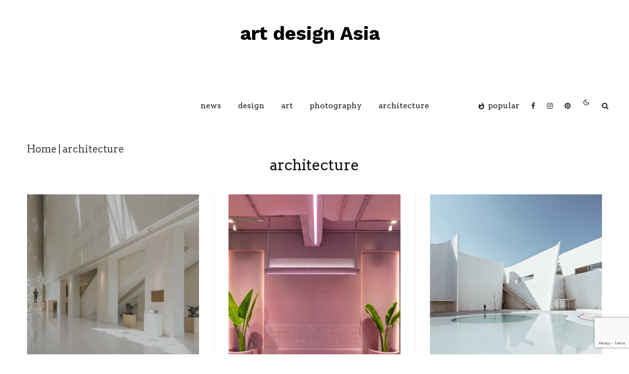

--- FILE ---
content_type: text/html; charset=UTF-8
request_url: https://artdesignasia.com/architecture/
body_size: 23954
content:
<!DOCTYPE html>
<html lang="en-US" prefix="og: https://ogp.me/ns#">
<head>
	<meta charset="UTF-8">
			<meta name="viewport" content="width=device-width, initial-scale=1">
		<link rel="profile" href="https://gmpg.org/xfn/11">
		<meta name="theme-color" content="#464556">
	
<!-- Search Engine Optimization by Rank Math - https://rankmath.com/ -->
<title>architecture Archives - Art Design Asia</title>
<meta name="description" content="Architecture from Asia and Asian architectural studios."/>
<meta name="robots" content="follow, index, max-snippet:-1, max-video-preview:-1, max-image-preview:large"/>
<link rel="canonical" href="https://artdesignasia.com/architecture/" />
<link rel="next" href="https://artdesignasia.com/architecture/page/2/" />
<meta property="og:locale" content="en_US" />
<meta property="og:type" content="article" />
<meta property="og:title" content="architecture Archives - Art Design Asia" />
<meta property="og:description" content="Architecture from Asia and Asian architectural studios." />
<meta property="og:url" content="https://artdesignasia.com/architecture/" />
<meta property="og:site_name" content="Art Design Asia" />
<meta name="twitter:card" content="summary_large_image" />
<meta name="twitter:title" content="architecture Archives - Art Design Asia" />
<meta name="twitter:description" content="Architecture from Asia and Asian architectural studios." />
<meta name="twitter:label1" content="Posts" />
<meta name="twitter:data1" content="17" />
<script type="application/ld+json" class="rank-math-schema">{"@context":"https://schema.org","@graph":[{"@type":"Organization","@id":"https://artdesignasia.com/#organization","name":"Art Design Asia","url":"https://artdesignasia.com","logo":{"@type":"ImageObject","@id":"https://artdesignasia.com/#logo","url":"https://artdesignasia.com/wp-content/uploads/2021/01/ada2black.png","contentUrl":"https://artdesignasia.com/wp-content/uploads/2021/01/ada2black.png","caption":"Art Design Asia","inLanguage":"en-US","width":"300","height":"44"}},{"@type":"WebSite","@id":"https://artdesignasia.com/#website","url":"https://artdesignasia.com","name":"Art Design Asia","publisher":{"@id":"https://artdesignasia.com/#organization"},"inLanguage":"en-US"},{"@type":"BreadcrumbList","@id":"https://artdesignasia.com/architecture/#breadcrumb","itemListElement":[{"@type":"ListItem","position":"1","item":{"@id":"https://artdesignasia.com","name":"Home"}},{"@type":"ListItem","position":"2","item":{"@id":"https://artdesignasia.com/architecture/","name":"architecture"}}]},{"@type":"CollectionPage","@id":"https://artdesignasia.com/architecture/#webpage","url":"https://artdesignasia.com/architecture/","name":"architecture Archives - Art Design Asia","isPartOf":{"@id":"https://artdesignasia.com/#website"},"inLanguage":"en-US","breadcrumb":{"@id":"https://artdesignasia.com/architecture/#breadcrumb"}}]}</script>
<!-- /Rank Math WordPress SEO plugin -->

<link rel='dns-prefetch' href='//stats.wp.com' />
<link rel='dns-prefetch' href='//fonts.googleapis.com' />
<link rel="alternate" type="application/rss+xml" title="Art Design Asia &raquo; Feed" href="https://artdesignasia.com/feed/" />
<link rel="alternate" type="application/rss+xml" title="Art Design Asia &raquo; Comments Feed" href="https://artdesignasia.com/comments/feed/" />
<link rel="alternate" type="application/rss+xml" title="Art Design Asia &raquo; architecture Category Feed" href="https://artdesignasia.com/architecture/feed/" />
		<!-- This site uses the Google Analytics by MonsterInsights plugin v8.26.0 - Using Analytics tracking - https://www.monsterinsights.com/ -->
		<!-- Note: MonsterInsights is not currently configured on this site. The site owner needs to authenticate with Google Analytics in the MonsterInsights settings panel. -->
					<!-- No tracking code set -->
				<!-- / Google Analytics by MonsterInsights -->
		<script type="text/javascript">
/* <![CDATA[ */
window._wpemojiSettings = {"baseUrl":"https:\/\/s.w.org\/images\/core\/emoji\/15.0.3\/72x72\/","ext":".png","svgUrl":"https:\/\/s.w.org\/images\/core\/emoji\/15.0.3\/svg\/","svgExt":".svg","source":{"concatemoji":"https:\/\/artdesignasia.com\/wp-includes\/js\/wp-emoji-release.min.js?ver=6.5.7"}};
/*! This file is auto-generated */
!function(i,n){var o,s,e;function c(e){try{var t={supportTests:e,timestamp:(new Date).valueOf()};sessionStorage.setItem(o,JSON.stringify(t))}catch(e){}}function p(e,t,n){e.clearRect(0,0,e.canvas.width,e.canvas.height),e.fillText(t,0,0);var t=new Uint32Array(e.getImageData(0,0,e.canvas.width,e.canvas.height).data),r=(e.clearRect(0,0,e.canvas.width,e.canvas.height),e.fillText(n,0,0),new Uint32Array(e.getImageData(0,0,e.canvas.width,e.canvas.height).data));return t.every(function(e,t){return e===r[t]})}function u(e,t,n){switch(t){case"flag":return n(e,"\ud83c\udff3\ufe0f\u200d\u26a7\ufe0f","\ud83c\udff3\ufe0f\u200b\u26a7\ufe0f")?!1:!n(e,"\ud83c\uddfa\ud83c\uddf3","\ud83c\uddfa\u200b\ud83c\uddf3")&&!n(e,"\ud83c\udff4\udb40\udc67\udb40\udc62\udb40\udc65\udb40\udc6e\udb40\udc67\udb40\udc7f","\ud83c\udff4\u200b\udb40\udc67\u200b\udb40\udc62\u200b\udb40\udc65\u200b\udb40\udc6e\u200b\udb40\udc67\u200b\udb40\udc7f");case"emoji":return!n(e,"\ud83d\udc26\u200d\u2b1b","\ud83d\udc26\u200b\u2b1b")}return!1}function f(e,t,n){var r="undefined"!=typeof WorkerGlobalScope&&self instanceof WorkerGlobalScope?new OffscreenCanvas(300,150):i.createElement("canvas"),a=r.getContext("2d",{willReadFrequently:!0}),o=(a.textBaseline="top",a.font="600 32px Arial",{});return e.forEach(function(e){o[e]=t(a,e,n)}),o}function t(e){var t=i.createElement("script");t.src=e,t.defer=!0,i.head.appendChild(t)}"undefined"!=typeof Promise&&(o="wpEmojiSettingsSupports",s=["flag","emoji"],n.supports={everything:!0,everythingExceptFlag:!0},e=new Promise(function(e){i.addEventListener("DOMContentLoaded",e,{once:!0})}),new Promise(function(t){var n=function(){try{var e=JSON.parse(sessionStorage.getItem(o));if("object"==typeof e&&"number"==typeof e.timestamp&&(new Date).valueOf()<e.timestamp+604800&&"object"==typeof e.supportTests)return e.supportTests}catch(e){}return null}();if(!n){if("undefined"!=typeof Worker&&"undefined"!=typeof OffscreenCanvas&&"undefined"!=typeof URL&&URL.createObjectURL&&"undefined"!=typeof Blob)try{var e="postMessage("+f.toString()+"("+[JSON.stringify(s),u.toString(),p.toString()].join(",")+"));",r=new Blob([e],{type:"text/javascript"}),a=new Worker(URL.createObjectURL(r),{name:"wpTestEmojiSupports"});return void(a.onmessage=function(e){c(n=e.data),a.terminate(),t(n)})}catch(e){}c(n=f(s,u,p))}t(n)}).then(function(e){for(var t in e)n.supports[t]=e[t],n.supports.everything=n.supports.everything&&n.supports[t],"flag"!==t&&(n.supports.everythingExceptFlag=n.supports.everythingExceptFlag&&n.supports[t]);n.supports.everythingExceptFlag=n.supports.everythingExceptFlag&&!n.supports.flag,n.DOMReady=!1,n.readyCallback=function(){n.DOMReady=!0}}).then(function(){return e}).then(function(){var e;n.supports.everything||(n.readyCallback(),(e=n.source||{}).concatemoji?t(e.concatemoji):e.wpemoji&&e.twemoji&&(t(e.twemoji),t(e.wpemoji)))}))}((window,document),window._wpemojiSettings);
/* ]]> */
</script>
<style type="text/css" media="all">
.wpautoterms-footer{background-color:#ffffff;text-align:center;}
.wpautoterms-footer a{color:#000000;font-family:Arial, sans-serif;font-size:14px;}
.wpautoterms-footer .separator{color:#cccccc;font-family:Arial, sans-serif;font-size:14px;}</style>
<style id='wp-emoji-styles-inline-css' type='text/css'>

	img.wp-smiley, img.emoji {
		display: inline !important;
		border: none !important;
		box-shadow: none !important;
		height: 1em !important;
		width: 1em !important;
		margin: 0 0.07em !important;
		vertical-align: -0.1em !important;
		background: none !important;
		padding: 0 !important;
	}
</style>
<link rel='stylesheet' id='wp-block-library-css' href='https://artdesignasia.com/wp-includes/css/dist/block-library/style.min.css?ver=6.5.7' type='text/css' media='all' />
<style id='wp-block-library-inline-css' type='text/css'>
.has-text-align-justify{text-align:justify;}
</style>
<link rel='stylesheet' id='mediaelement-css' href='https://artdesignasia.com/wp-includes/js/mediaelement/mediaelementplayer-legacy.min.css?ver=4.2.17' type='text/css' media='all' />
<link rel='stylesheet' id='wp-mediaelement-css' href='https://artdesignasia.com/wp-includes/js/mediaelement/wp-mediaelement.min.css?ver=6.5.7' type='text/css' media='all' />
<style id='jetpack-sharing-buttons-style-inline-css' type='text/css'>
.jetpack-sharing-buttons__services-list{display:flex;flex-direction:row;flex-wrap:wrap;gap:0;list-style-type:none;margin:5px;padding:0}.jetpack-sharing-buttons__services-list.has-small-icon-size{font-size:12px}.jetpack-sharing-buttons__services-list.has-normal-icon-size{font-size:16px}.jetpack-sharing-buttons__services-list.has-large-icon-size{font-size:24px}.jetpack-sharing-buttons__services-list.has-huge-icon-size{font-size:36px}@media print{.jetpack-sharing-buttons__services-list{display:none!important}}.editor-styles-wrapper .wp-block-jetpack-sharing-buttons{gap:0;padding-inline-start:0}ul.jetpack-sharing-buttons__services-list.has-background{padding:1.25em 2.375em}
</style>
<style id='rank-math-toc-block-style-inline-css' type='text/css'>
.wp-block-rank-math-toc-block nav ol{counter-reset:item}.wp-block-rank-math-toc-block nav ol li{display:block}.wp-block-rank-math-toc-block nav ol li:before{content:counters(item, ".") ". ";counter-increment:item}

</style>
<style id='classic-theme-styles-inline-css' type='text/css'>
/*! This file is auto-generated */
.wp-block-button__link{color:#fff;background-color:#32373c;border-radius:9999px;box-shadow:none;text-decoration:none;padding:calc(.667em + 2px) calc(1.333em + 2px);font-size:1.125em}.wp-block-file__button{background:#32373c;color:#fff;text-decoration:none}
</style>
<style id='global-styles-inline-css' type='text/css'>
body{--wp--preset--color--black: #000000;--wp--preset--color--cyan-bluish-gray: #abb8c3;--wp--preset--color--white: #ffffff;--wp--preset--color--pale-pink: #f78da7;--wp--preset--color--vivid-red: #cf2e2e;--wp--preset--color--luminous-vivid-orange: #ff6900;--wp--preset--color--luminous-vivid-amber: #fcb900;--wp--preset--color--light-green-cyan: #7bdcb5;--wp--preset--color--vivid-green-cyan: #00d084;--wp--preset--color--pale-cyan-blue: #8ed1fc;--wp--preset--color--vivid-cyan-blue: #0693e3;--wp--preset--color--vivid-purple: #9b51e0;--wp--preset--gradient--vivid-cyan-blue-to-vivid-purple: linear-gradient(135deg,rgba(6,147,227,1) 0%,rgb(155,81,224) 100%);--wp--preset--gradient--light-green-cyan-to-vivid-green-cyan: linear-gradient(135deg,rgb(122,220,180) 0%,rgb(0,208,130) 100%);--wp--preset--gradient--luminous-vivid-amber-to-luminous-vivid-orange: linear-gradient(135deg,rgba(252,185,0,1) 0%,rgba(255,105,0,1) 100%);--wp--preset--gradient--luminous-vivid-orange-to-vivid-red: linear-gradient(135deg,rgba(255,105,0,1) 0%,rgb(207,46,46) 100%);--wp--preset--gradient--very-light-gray-to-cyan-bluish-gray: linear-gradient(135deg,rgb(238,238,238) 0%,rgb(169,184,195) 100%);--wp--preset--gradient--cool-to-warm-spectrum: linear-gradient(135deg,rgb(74,234,220) 0%,rgb(151,120,209) 20%,rgb(207,42,186) 40%,rgb(238,44,130) 60%,rgb(251,105,98) 80%,rgb(254,248,76) 100%);--wp--preset--gradient--blush-light-purple: linear-gradient(135deg,rgb(255,206,236) 0%,rgb(152,150,240) 100%);--wp--preset--gradient--blush-bordeaux: linear-gradient(135deg,rgb(254,205,165) 0%,rgb(254,45,45) 50%,rgb(107,0,62) 100%);--wp--preset--gradient--luminous-dusk: linear-gradient(135deg,rgb(255,203,112) 0%,rgb(199,81,192) 50%,rgb(65,88,208) 100%);--wp--preset--gradient--pale-ocean: linear-gradient(135deg,rgb(255,245,203) 0%,rgb(182,227,212) 50%,rgb(51,167,181) 100%);--wp--preset--gradient--electric-grass: linear-gradient(135deg,rgb(202,248,128) 0%,rgb(113,206,126) 100%);--wp--preset--gradient--midnight: linear-gradient(135deg,rgb(2,3,129) 0%,rgb(40,116,252) 100%);--wp--preset--font-size--small: 13px;--wp--preset--font-size--medium: 20px;--wp--preset--font-size--large: 36px;--wp--preset--font-size--x-large: 42px;--wp--preset--spacing--20: 0.44rem;--wp--preset--spacing--30: 0.67rem;--wp--preset--spacing--40: 1rem;--wp--preset--spacing--50: 1.5rem;--wp--preset--spacing--60: 2.25rem;--wp--preset--spacing--70: 3.38rem;--wp--preset--spacing--80: 5.06rem;--wp--preset--shadow--natural: 6px 6px 9px rgba(0, 0, 0, 0.2);--wp--preset--shadow--deep: 12px 12px 50px rgba(0, 0, 0, 0.4);--wp--preset--shadow--sharp: 6px 6px 0px rgba(0, 0, 0, 0.2);--wp--preset--shadow--outlined: 6px 6px 0px -3px rgba(255, 255, 255, 1), 6px 6px rgba(0, 0, 0, 1);--wp--preset--shadow--crisp: 6px 6px 0px rgba(0, 0, 0, 1);}:where(.is-layout-flex){gap: 0.5em;}:where(.is-layout-grid){gap: 0.5em;}body .is-layout-flex{display: flex;}body .is-layout-flex{flex-wrap: wrap;align-items: center;}body .is-layout-flex > *{margin: 0;}body .is-layout-grid{display: grid;}body .is-layout-grid > *{margin: 0;}:where(.wp-block-columns.is-layout-flex){gap: 2em;}:where(.wp-block-columns.is-layout-grid){gap: 2em;}:where(.wp-block-post-template.is-layout-flex){gap: 1.25em;}:where(.wp-block-post-template.is-layout-grid){gap: 1.25em;}.has-black-color{color: var(--wp--preset--color--black) !important;}.has-cyan-bluish-gray-color{color: var(--wp--preset--color--cyan-bluish-gray) !important;}.has-white-color{color: var(--wp--preset--color--white) !important;}.has-pale-pink-color{color: var(--wp--preset--color--pale-pink) !important;}.has-vivid-red-color{color: var(--wp--preset--color--vivid-red) !important;}.has-luminous-vivid-orange-color{color: var(--wp--preset--color--luminous-vivid-orange) !important;}.has-luminous-vivid-amber-color{color: var(--wp--preset--color--luminous-vivid-amber) !important;}.has-light-green-cyan-color{color: var(--wp--preset--color--light-green-cyan) !important;}.has-vivid-green-cyan-color{color: var(--wp--preset--color--vivid-green-cyan) !important;}.has-pale-cyan-blue-color{color: var(--wp--preset--color--pale-cyan-blue) !important;}.has-vivid-cyan-blue-color{color: var(--wp--preset--color--vivid-cyan-blue) !important;}.has-vivid-purple-color{color: var(--wp--preset--color--vivid-purple) !important;}.has-black-background-color{background-color: var(--wp--preset--color--black) !important;}.has-cyan-bluish-gray-background-color{background-color: var(--wp--preset--color--cyan-bluish-gray) !important;}.has-white-background-color{background-color: var(--wp--preset--color--white) !important;}.has-pale-pink-background-color{background-color: var(--wp--preset--color--pale-pink) !important;}.has-vivid-red-background-color{background-color: var(--wp--preset--color--vivid-red) !important;}.has-luminous-vivid-orange-background-color{background-color: var(--wp--preset--color--luminous-vivid-orange) !important;}.has-luminous-vivid-amber-background-color{background-color: var(--wp--preset--color--luminous-vivid-amber) !important;}.has-light-green-cyan-background-color{background-color: var(--wp--preset--color--light-green-cyan) !important;}.has-vivid-green-cyan-background-color{background-color: var(--wp--preset--color--vivid-green-cyan) !important;}.has-pale-cyan-blue-background-color{background-color: var(--wp--preset--color--pale-cyan-blue) !important;}.has-vivid-cyan-blue-background-color{background-color: var(--wp--preset--color--vivid-cyan-blue) !important;}.has-vivid-purple-background-color{background-color: var(--wp--preset--color--vivid-purple) !important;}.has-black-border-color{border-color: var(--wp--preset--color--black) !important;}.has-cyan-bluish-gray-border-color{border-color: var(--wp--preset--color--cyan-bluish-gray) !important;}.has-white-border-color{border-color: var(--wp--preset--color--white) !important;}.has-pale-pink-border-color{border-color: var(--wp--preset--color--pale-pink) !important;}.has-vivid-red-border-color{border-color: var(--wp--preset--color--vivid-red) !important;}.has-luminous-vivid-orange-border-color{border-color: var(--wp--preset--color--luminous-vivid-orange) !important;}.has-luminous-vivid-amber-border-color{border-color: var(--wp--preset--color--luminous-vivid-amber) !important;}.has-light-green-cyan-border-color{border-color: var(--wp--preset--color--light-green-cyan) !important;}.has-vivid-green-cyan-border-color{border-color: var(--wp--preset--color--vivid-green-cyan) !important;}.has-pale-cyan-blue-border-color{border-color: var(--wp--preset--color--pale-cyan-blue) !important;}.has-vivid-cyan-blue-border-color{border-color: var(--wp--preset--color--vivid-cyan-blue) !important;}.has-vivid-purple-border-color{border-color: var(--wp--preset--color--vivid-purple) !important;}.has-vivid-cyan-blue-to-vivid-purple-gradient-background{background: var(--wp--preset--gradient--vivid-cyan-blue-to-vivid-purple) !important;}.has-light-green-cyan-to-vivid-green-cyan-gradient-background{background: var(--wp--preset--gradient--light-green-cyan-to-vivid-green-cyan) !important;}.has-luminous-vivid-amber-to-luminous-vivid-orange-gradient-background{background: var(--wp--preset--gradient--luminous-vivid-amber-to-luminous-vivid-orange) !important;}.has-luminous-vivid-orange-to-vivid-red-gradient-background{background: var(--wp--preset--gradient--luminous-vivid-orange-to-vivid-red) !important;}.has-very-light-gray-to-cyan-bluish-gray-gradient-background{background: var(--wp--preset--gradient--very-light-gray-to-cyan-bluish-gray) !important;}.has-cool-to-warm-spectrum-gradient-background{background: var(--wp--preset--gradient--cool-to-warm-spectrum) !important;}.has-blush-light-purple-gradient-background{background: var(--wp--preset--gradient--blush-light-purple) !important;}.has-blush-bordeaux-gradient-background{background: var(--wp--preset--gradient--blush-bordeaux) !important;}.has-luminous-dusk-gradient-background{background: var(--wp--preset--gradient--luminous-dusk) !important;}.has-pale-ocean-gradient-background{background: var(--wp--preset--gradient--pale-ocean) !important;}.has-electric-grass-gradient-background{background: var(--wp--preset--gradient--electric-grass) !important;}.has-midnight-gradient-background{background: var(--wp--preset--gradient--midnight) !important;}.has-small-font-size{font-size: var(--wp--preset--font-size--small) !important;}.has-medium-font-size{font-size: var(--wp--preset--font-size--medium) !important;}.has-large-font-size{font-size: var(--wp--preset--font-size--large) !important;}.has-x-large-font-size{font-size: var(--wp--preset--font-size--x-large) !important;}
.wp-block-navigation a:where(:not(.wp-element-button)){color: inherit;}
:where(.wp-block-post-template.is-layout-flex){gap: 1.25em;}:where(.wp-block-post-template.is-layout-grid){gap: 1.25em;}
:where(.wp-block-columns.is-layout-flex){gap: 2em;}:where(.wp-block-columns.is-layout-grid){gap: 2em;}
.wp-block-pullquote{font-size: 1.5em;line-height: 1.6;}
</style>
<link rel='stylesheet' id='wpautoterms_css-css' href='https://artdesignasia.com/wp-content/plugins/auto-terms-of-service-and-privacy-policy/css/wpautoterms.css?ver=6.5.7' type='text/css' media='all' />
<link rel='stylesheet' id='ppress-frontend-css' href='https://artdesignasia.com/wp-content/plugins/wp-user-avatar/assets/css/frontend.min.css?ver=4.15.8' type='text/css' media='all' />
<link rel='stylesheet' id='ppress-flatpickr-css' href='https://artdesignasia.com/wp-content/plugins/wp-user-avatar/assets/flatpickr/flatpickr.min.css?ver=4.15.8' type='text/css' media='all' />
<link rel='stylesheet' id='ppress-select2-css' href='https://artdesignasia.com/wp-content/plugins/wp-user-avatar/assets/select2/select2.min.css?ver=6.5.7' type='text/css' media='all' />
<link rel='stylesheet' id='mc4wp-form-themes-css' href='https://artdesignasia.com/wp-content/plugins/mailchimp-for-wp/assets/css/form-themes.css?ver=4.9.13' type='text/css' media='all' />
<link rel='stylesheet' id='zeen-style-css' href='https://artdesignasia.com/wp-content/themes/zeen/assets/css/style.min.css?ver=1714202300' type='text/css' media='all' />
<style id='zeen-style-inline-css' type='text/css'>
.content-bg, .block-skin-5:not(.skin-inner), .block-skin-5.skin-inner > .tipi-row-inner-style, .article-layout-skin-1.title-cut-bl .hero-wrap .meta:before, .article-layout-skin-1.title-cut-bc .hero-wrap .meta:before, .article-layout-skin-1.title-cut-bl .hero-wrap .share-it:before, .article-layout-skin-1.title-cut-bc .hero-wrap .share-it:before, .standard-archive .page-header, .skin-dark .flickity-viewport, .zeen__var__options label { background: #ffffff;}a.zeen-pin-it{position: absolute}.background.mask {background-color: transparent}.side-author__wrap .mask a {display:inline-block;height:70px}.timed-pup,.modal-wrap {position:fixed;visibility:hidden}.to-top__fixed .to-top a{background-color:#000000; color: #fff}#block-wrap-9 .tipi-row-inner-style{ ;}.site-inner { background-color: #fff; }.splitter svg g { fill: #fff; }.inline-post .block article .title { font-size: 20px;}input[type=submit], button, .tipi-button,.button,.wpcf7-submit,.button__back__home{ border-radius: 3px; }.fontfam-1 { font-family: 'Roboto Slab',serif!important;}input,input[type="number"],.body-f1, .quotes-f1 blockquote, .quotes-f1 q, .by-f1 .byline, .sub-f1 .subtitle, .wh-f1 .widget-title, .headings-f1 h1, .headings-f1 h2, .headings-f1 h3, .headings-f1 h4, .headings-f1 h5, .headings-f1 h6, .font-1, div.jvectormap-tip {font-family:'Roboto Slab',serif;font-weight: 400;font-style: normal;}.fontfam-2 { font-family:'Arvo',serif!important; }input[type=submit], button, .tipi-button,.button,.wpcf7-submit,.button__back__home,.body-f2, .quotes-f2 blockquote, .quotes-f2 q, .by-f2 .byline, .sub-f2 .subtitle, .wh-f2 .widget-title, .headings-f2 h1, .headings-f2 h2, .headings-f2 h3, .headings-f2 h4, .headings-f2 h5, .headings-f2 h6, .font-2 {font-family:'Arvo',serif;font-weight: 400;font-style: normal;}.fontfam-3 { font-family:'Work Sans',sans-serif!important;}.body-f3, .quotes-f3 blockquote, .quotes-f3 q, .by-f3 .byline, .sub-f3 .subtitle, .wh-f3 .widget-title, .headings-f3 h1, .headings-f3 h2, .headings-f3 h3, .headings-f3 h4, .headings-f3 h5, .headings-f3 h6, .font-3 {font-family:'Work Sans',sans-serif;font-style: normal;font-weight: 700;}.tipi-row, .tipi-builder-on .contents-wrap > p { max-width: 1230px ; }.slider-columns--3 article { width: 360px }.slider-columns--2 article { width: 555px }.slider-columns--4 article { width: 262.5px }.single .site-content .tipi-row { max-width: 1230px ; }.single-product .site-content .tipi-row { max-width: 1230px ; }.date--secondary { color: #f8d92f; }.date--main { color: #f8d92f; }.global-accent-border { border-color: #464556; }.trending-accent-border { border-color: #464556; }.trending-accent-bg { border-color: #464556; }.wpcf7-submit, .tipi-button.block-loader { background: #464556; }.wpcf7-submit:hover, .tipi-button.block-loader:hover { background: #111; }.tipi-button.block-loader { color: #fff!important; }.wpcf7-submit { background: #18181e; }.wpcf7-submit:hover { background: #111; }.global-accent-bg, .icon-base-2:hover .icon-bg, #progress { background-color: #464556; }.global-accent-text, .mm-submenu-2 .mm-51 .menu-wrap > .sub-menu > li > a { color: #464556; }body { color:#444;}.excerpt { color:#444;}.mode--alt--b .excerpt, .block-skin-2 .excerpt, .block-skin-2 .preview-classic .custom-button__fill-2 { color:#888!important;}.read-more-wrap { color:#767676;}.logo-fallback a { color:#000!important;}.site-mob-header .logo-fallback a { color:#000!important;}blockquote:not(.comment-excerpt) { color:#111;}.mode--alt--b blockquote:not(.comment-excerpt), .mode--alt--b .block-skin-0.block-wrap-quote .block-wrap-quote blockquote:not(.comment-excerpt), .mode--alt--b .block-skin-0.block-wrap-quote .block-wrap-quote blockquote:not(.comment-excerpt) span { color:#464556!important;}.byline, .byline a { color:#888;}.mode--alt--b .block-wrap-classic .byline, .mode--alt--b .block-wrap-classic .byline a, .mode--alt--b .block-wrap-thumbnail .byline, .mode--alt--b .block-wrap-thumbnail .byline a, .block-skin-2 .byline a, .block-skin-2 .byline { color:#888;}.preview-classic .meta .title, .preview-thumbnail .meta .title,.preview-56 .meta .title{ color:#111;}h1, h2, h3, h4, h5, h6, .block-title { color:#111;}.sidebar-widget  .widget-title { color:#111!important;}.link-color-wrap a, .woocommerce-Tabs-panel--description a { color: #969494; }.mode--alt--b .link-color-wrap a, .mode--alt--b .woocommerce-Tabs-panel--description a { color: #464556; }.copyright, .site-footer .bg-area-inner .copyright a { color: #8e8e8e; }.link-color-wrap a:hover { color: #000000; }.mode--alt--b .link-color-wrap a:hover { color: #0a0a0a; }body{line-height:1.66}input[type=submit], button, .tipi-button,.button,.wpcf7-submit,.button__back__home{letter-spacing:0.03em}.sub-menu a:not(.tipi-button){letter-spacing:0.1em}.widget-title{letter-spacing:0.15em}html, body{font-size:23px}.byline{font-size:12px}input[type=submit], button, .tipi-button,.button,.wpcf7-submit,.button__back__home{font-size:11px}.excerpt{font-size:15px}.logo-fallback, .secondary-wrap .logo-fallback a{font-size:22px}.logo span{font-size:12px}.breadcrumbs{font-size:10px}.hero-meta.tipi-s-typo .title{font-size:20px}.hero-meta.tipi-s-typo .subtitle{font-size:15px}.hero-meta.tipi-m-typo .title{font-size:20px}.hero-meta.tipi-m-typo .subtitle{font-size:15px}.hero-meta.tipi-xl-typo .title{font-size:20px}.hero-meta.tipi-xl-typo .subtitle{font-size:15px}.block-html-content h1, .single-content .entry-content h1{font-size:20px}.block-html-content h2, .single-content .entry-content h2{font-size:20px}.block-html-content h3, .single-content .entry-content h3{font-size:20px}.block-html-content h4, .single-content .entry-content h4{font-size:20px}.block-html-content h5, .single-content .entry-content h5{font-size:18px}.footer-block-links{font-size:8px}blockquote, q{font-size:20px}.site-footer .copyright{font-size:12px}.footer-navigation{font-size:12px}.site-footer .menu-icons{font-size:12px}.block-title, .page-title{font-size:24px}.block-subtitle{font-size:18px}.block-col-self .preview-2 .title{font-size:22px}.block-wrap-classic .tipi-m-typo .title-wrap .title{font-size:22px}.tipi-s-typo .title, .ppl-s-3 .tipi-s-typo .title, .zeen-col--wide .ppl-s-3 .tipi-s-typo .title, .preview-1 .title, .preview-21:not(.tipi-xs-typo) .title{font-size:22px}.tipi-xs-typo .title, .tipi-basket-wrap .basket-item .title{font-size:15px}.meta .read-more-wrap{font-size:11px}.widget-title{font-size:12px}.split-1:not(.preview-thumbnail) .mask{-webkit-flex: 0 0 calc( 34% - 15px);
					-ms-flex: 0 0 calc( 34% - 15px);
					flex: 0 0 calc( 34% - 15px);
					width: calc( 34% - 15px);}.preview-thumbnail .mask{-webkit-flex: 0 0 65px;
					-ms-flex: 0 0 65px;
					flex: 0 0 65px;
					width: 65px;}.footer-lower-area{padding-top:40px}.footer-lower-area{padding-bottom:40px}.footer-upper-area{padding-bottom:40px}.footer-upper-area{padding-top:40px}.footer-widget-wrap{padding-bottom:40px}.footer-widget-wrap{padding-top:40px}.tipi-button-cta-header{font-size:12px}.block-wrap-grid .tipi-xl-typo .title{font-size:22px}.block-wrap-grid .tipi-l-typo .title{font-size:22px}.block-wrap-grid .tipi-m-typo .title-wrap .title, .block-94 .block-piece-2 .tipi-xs-12 .title-wrap .title, .zeen-col--wide .block-wrap-grid:not(.block-wrap-81):not(.block-wrap-82) .tipi-m-typo .title-wrap .title, .zeen-col--wide .block-wrap-grid .tipi-l-typo .title, .zeen-col--wide .block-wrap-grid .tipi-xl-typo .title{font-size:22px}.block-wrap-grid .tipi-s-typo .title-wrap .title, .block-92 .block-piece-2 article .title-wrap .title, .block-94 .block-piece-2 .tipi-xs-6 .title-wrap .title{font-size:18px!important}.block-wrap-grid .tipi-s-typo .title-wrap .subtitle, .block-92 .block-piece-2 article .title-wrap .subtitle, .block-94 .block-piece-2 .tipi-xs-6 .title-wrap .subtitle{font-size:18px}.block-wrap-grid .tipi-m-typo .title-wrap .subtitle, .block-wrap-grid .tipi-l-typo .title-wrap .subtitle, .block-wrap-grid .tipi-xl-typo .title-wrap .subtitle, .block-94 .block-piece-2 .tipi-xs-12 .title-wrap .subtitle, .zeen-col--wide .block-wrap-grid:not(.block-wrap-81):not(.block-wrap-82) .tipi-m-typo .title-wrap .subtitle{font-size:20px}.preview-grid .read-more-wrap{font-size:11px}.tipi-button.block-loader, .wpcf7-submit, .mc4wp-form-fields button { font-weight: 700;}.footer-lower-area, .footer-lower-area .menu-item, .footer-lower-area .menu-icon span {font-weight: 700;}.widget-title {font-weight: 700!important;}input[type=submit], button, .tipi-button,.button,.wpcf7-submit,.button__back__home{ text-transform: uppercase; }.entry-title{ text-transform: none; }.logo-fallback{ text-transform: none; }.block-wrap-slider .title-wrap .title{ text-transform: none; }.block-wrap-grid .title-wrap .title, .tile-design-4 .meta .title-wrap .title{ text-transform: none; }.block-wrap-classic .title-wrap .title{ text-transform: none; }.block-title{ text-transform: none; }.meta .excerpt .read-more{ text-transform: uppercase; }.preview-grid .read-more{ text-transform: uppercase; }.block-subtitle{ text-transform: none; }.byline{ text-transform: none; }.widget-title{ text-transform: none; }.main-navigation .menu-item, .main-navigation .menu-icon .menu-icon--text{ text-transform: none; }.secondary-navigation, .secondary-wrap .menu-icon .menu-icon--text{ text-transform: none; }.footer-lower-area .menu-item, .footer-lower-area .menu-icon span{ text-transform: none; }.sub-menu a:not(.tipi-button){ text-transform: none; }.site-mob-header .menu-item, .site-mob-header .menu-icon span{ text-transform: uppercase; }.single-content .entry-content h1, .single-content .entry-content h2, .single-content .entry-content h3, .single-content .entry-content h4, .single-content .entry-content h5, .single-content .entry-content h6, .meta__full h1, .meta__full h2, .meta__full h3, .meta__full h4, .meta__full h5, .bbp__thread__title{ text-transform: none; }.mm-submenu-2 .mm-11 .menu-wrap > *, .mm-submenu-2 .mm-31 .menu-wrap > *, .mm-submenu-2 .mm-21 .menu-wrap > *, .mm-submenu-2 .mm-51 .menu-wrap > *  { border-top: 3px solid transparent; }.separation-border { margin-bottom: 75px; }.load-more-wrap-1 { padding-top: 75px; }.block-wrap-classic .inf-spacer + .block:not(.block-62) { margin-top: 75px; }#colophon .bg-area-inner { border-top: 1px #e8e8e8 solid;}.separation-border-v { background: #eee;}.separation-border-v { height: calc( 100% -  75px - 1px); }@media only screen and (max-width: 480px) {.separation-border:not(.split-1){margin-bottom:56px;}.separation-border { margin-bottom: 30px;}}.grid-spacing { border-top-width: 3px; }.sidebar-wrap .sidebar { padding-right: 30px; padding-left: 30px; padding-top:0px; padding-bottom:0px; }.sidebar-left .sidebar-wrap .sidebar { padding-right: 30px; padding-left: 30px; }@media only screen and (min-width: 481px) {.block-wrap-grid .block-title-area, .block-wrap-98 .block-piece-2 article:last-child { margin-bottom: -3px; }.block-wrap-92 .tipi-row-inner-box { margin-top: -3px; }.block-wrap-grid .only-filters { top: 3px; }.grid-spacing { border-right-width: 3px; }.block-wrap-grid:not(.block-wrap-81) .block { width: calc( 100% + 3px ); }}@media only screen and (max-width: 767px) {.mobile__design--side .mask {
		width: calc( 34% - 15px);
	}}@media only screen and (min-width: 768px) {input[type=submit], button, .tipi-button,.button,.wpcf7-submit,.button__back__home{letter-spacing:0.09em}html, body{font-size:22px}.hero-meta.tipi-s-typo .title{font-size:30px}.hero-meta.tipi-s-typo .subtitle{font-size:18px}.hero-meta.tipi-m-typo .title{font-size:30px}.hero-meta.tipi-m-typo .subtitle{font-size:18px}.hero-meta.tipi-xl-typo .title{font-size:30px}.hero-meta.tipi-xl-typo .subtitle{font-size:18px}.block-html-content h1, .single-content .entry-content h1{font-size:30px}.block-html-content h2, .single-content .entry-content h2{font-size:30px}.block-html-content h3, .single-content .entry-content h3{font-size:24px}.block-html-content h4, .single-content .entry-content h4{font-size:24px}blockquote, q{font-size:25px}.main-navigation, .main-navigation .menu-icon--text{font-size:12px}.sub-menu a:not(.tipi-button){font-size:12px}.main-navigation .menu-icon, .main-navigation .trending-icon-solo{font-size:12px}.secondary-wrap-v .standard-drop>a,.secondary-wrap, .secondary-wrap a, .secondary-wrap .menu-icon--text{font-size:11px}.secondary-wrap .menu-icon, .secondary-wrap .menu-icon a, .secondary-wrap .trending-icon-solo{font-size:13px}.block-wrap-grid .tipi-xl-typo .title{font-size:30px}.block-wrap-grid .tipi-l-typo .title{font-size:30px}.layout-side-info .details{width:130px;float:left}.sticky-header--active.site-header.size-set .logo img, .site-header.size-set.slidedown .logo img, .site-header.size-set.sticky-menu-2.stuck .logo img { height: 40px!important; }.sticky-header--active.site-header .bg-area, .site-header.sticky-menu-2.stuck .bg-area, .site-header.slidedown .bg-area, .main-navigation.stuck .menu-bg-area, .sticky-4-unfixed .header-skin-4.site-header .bg-area { background: rgba(255,255,255,0.9); }.title-contrast .hero-wrap { height: calc( 100vh - 86px ); }.block-col-self .block-71 .tipi-s-typo .title { font-size: 18px; }.zeen-col--narrow .block-wrap-classic .tipi-m-typo .title-wrap .title { font-size: 18px; }.secondary-wrap .menu-padding, .secondary-wrap .ul-padding > li > a {
			padding-top: 10px;
			padding-bottom: 10px;
		}}@media only screen and (min-width: 1240px) {.hero-l .single-content {padding-top: 45px}.align-fs .contents-wrap .video-wrap, .align-fs-center .aligncenter.size-full, .align-fs-center .wp-caption.aligncenter .size-full, .align-fs-center .tiled-gallery, .align-fs .alignwide { width: 1170px; }.align-fs .contents-wrap .video-wrap { height: 658px; }.has-bg .align-fs .contents-wrap .video-wrap, .has-bg .align-fs .alignwide, .has-bg .align-fs-center .aligncenter.size-full, .has-bg .align-fs-center .wp-caption.aligncenter .size-full, .has-bg .align-fs-center .tiled-gallery { width: 1230px; }.has-bg .align-fs .contents-wrap .video-wrap { height: 691px; }html, body{font-size:20px}.logo-fallback, .secondary-wrap .logo-fallback a{font-size:39px}.breadcrumbs{font-size:8px}.hero-meta.tipi-s-typo .title{font-size:36px}.hero-meta.tipi-m-typo .title{font-size:44px}.hero-meta.tipi-xl-typo .title{font-size:50px}.block-html-content h1, .single-content .entry-content h1{font-size:44px}.block-html-content h2, .single-content .entry-content h2{font-size:27px}.block-html-content h4, .single-content .entry-content h4{font-size:20px}.main-navigation, .main-navigation .menu-icon--text{font-size:16px}.main-navigation .menu-icon, .main-navigation .trending-icon-solo{font-size:14px}.block-title, .page-title{font-size:30px}.block-subtitle{font-size:20px}.block-col-self .preview-2 .title{font-size:30px}.block-wrap-classic .tipi-m-typo .title-wrap .title{font-size:30px}.tipi-xs-typo .title, .tipi-basket-wrap .basket-item .title{font-size:16px}.split-1:not(.preview-thumbnail) .mask{-webkit-flex: 0 0 calc( 41% - 15px);
					-ms-flex: 0 0 calc( 41% - 15px);
					flex: 0 0 calc( 41% - 15px);
					width: calc( 41% - 15px);}.footer-lower-area{padding-top:60px}.footer-lower-area{padding-bottom:60px}.footer-upper-area{padding-bottom:50px}.footer-upper-area{padding-top:30px}.footer-widget-wrap{padding-bottom:50px}.footer-widget-wrap{padding-top:50px}.block-wrap-grid .tipi-xl-typo .title{font-size:24px}.block-wrap-grid .tipi-l-typo .title{font-size:24px}.block-wrap-grid .tipi-m-typo .title-wrap .title, .block-94 .block-piece-2 .tipi-xs-12 .title-wrap .title, .zeen-col--wide .block-wrap-grid:not(.block-wrap-81):not(.block-wrap-82) .tipi-m-typo .title-wrap .title, .zeen-col--wide .block-wrap-grid .tipi-l-typo .title, .zeen-col--wide .block-wrap-grid .tipi-xl-typo .title{font-size:24px}}.main-menu-bar-color-1 .current-menu-item > a, .main-menu-bar-color-1 .menu-main-menu > .dropper.active:not(.current-menu-item) > a { background-color: #464556;}.site-header a { color: #111; }.site-skin-3.content-subscribe, .site-skin-3.content-subscribe .subtitle, .site-skin-3.content-subscribe input, .site-skin-3.content-subscribe h2 { color: #fff; } .site-skin-3.content-subscribe input[type="email"] { border-color: #fff; }.mob-menu-wrap a { color: #fff; }.mob-menu-wrap .mobile-navigation .mobile-search-wrap .search { border-color: #fff; }.sidebar-wrap .sidebar { border:1px #ddd solid ; }.content-area .zeen-widget { border: 0 #ddd solid ; border-width: 0 0 1px 0; }.content-area .zeen-widget { padding:30px 0px 30px; }.grid-image-1 .mask-overlay { background-color: #1a1d1e ; }.with-fi.preview-grid,.with-fi.preview-grid .byline,.with-fi.preview-grid .subtitle, .with-fi.preview-grid a { color: #fff; }.preview-grid .mask-overlay { opacity: 0.2 ; }@media (pointer: fine) {.preview-grid:hover .mask-overlay { opacity: 0.6 ; }}.slider-image-1 .mask-overlay { background-color: #1a1d1e ; }.with-fi.preview-slider-overlay,.with-fi.preview-slider-overlay .byline,.with-fi.preview-slider-overlay .subtitle, .with-fi.preview-slider-overlay a { color: #fff; }.preview-slider-overlay .mask-overlay { opacity: 0.2 ; }@media (pointer: fine) {.preview-slider-overlay:hover .mask-overlay { opacity: 0.6 ; }}.content-subscribe .bg-area, .content-subscribe .bg-area .woo-product-rating span, .content-subscribe .bg-area .stack-design-3 .meta { background-color: #0a0a0a; }.content-subscribe .bg-area .background { opacity: 1; }.content-subscribe .bg-area,.content-subscribe .bg-area .byline,.content-subscribe .bg-area a,.content-subscribe .bg-area .widget_search form *,.content-subscribe .bg-area h3,.content-subscribe .bg-area .widget-title { color:#fff; }.content-subscribe .bg-area .tipi-spin.tipi-row-inner-style:before { border-color:#fff; }.mob-menu-wrap .bg-area, .mob-menu-wrap .bg-area .woo-product-rating span, .mob-menu-wrap .bg-area .stack-design-3 .meta { background-color: #0a0a0a; }.mob-menu-wrap .bg-area .background { background-image: none; opacity: 1; }.mob-menu-wrap .bg-area,.mob-menu-wrap .bg-area .byline,.mob-menu-wrap .bg-area a,.mob-menu-wrap .bg-area .widget_search form *,.mob-menu-wrap .bg-area h3,.mob-menu-wrap .bg-area .widget-title { color:#fff; }.mob-menu-wrap .bg-area .tipi-spin.tipi-row-inner-style:before { border-color:#fff; }.main-navigation, .main-navigation .menu-icon--text { color: #1e1e1e; }.main-navigation .horizontal-menu>li>a { padding-left: 17px; padding-right: 17px; }.main-navigation .menu-icons>li>a{ padding-left: 12px;	padding-right: 12px;}.main-navigation-border { border-bottom:3px #ffffff solid ; }.main-navigation-border .drop-search { border-top:3px #ffffff solid ; }#progress {bottom: 0;height: 3px; }.sticky-menu-2:not(.active) #progress  { bottom: -3px;  }.main-navigation-border { border-top: 1px #ffffff solid ; }.main-navigation .horizontal-menu .drop, .main-navigation .horizontal-menu > li > a, .date--main {
			padding-top: 40px;
			padding-bottom: 26px;
		}.site-mob-header .menu-icon { font-size: 13px; }.secondary-wrap-v .standard-drop>a,.secondary-wrap, .secondary-wrap a, .secondary-wrap .menu-icon--text { color: #0a0a0a; }.secondary-wrap .menu-secondary > li > a, .secondary-icons li > a { padding-left: 7px; padding-right: 7px; }.mc4wp-form-fields input[type=submit], .mc4wp-form-fields button, #subscribe-submit input[type=submit], .subscribe-wrap input[type=submit] {color: #fff;background-color: #464556;}.site-mob-header:not(.site-mob-header-11) .header-padding .logo-main-wrap, .site-mob-header:not(.site-mob-header-11) .header-padding .icons-wrap a, .site-mob-header-11 .header-padding {
		padding-top: 20px;
		padding-bottom: 20px;
	}.site-header .header-padding {
		padding-top:48px;
		padding-bottom:74px;
	}.site-header.sticky-menu-2.stuck .header-padding, .site-header.slidedown .header-padding, .sticky-header--active.site-header .header-padding, .main-navigation.stuck .horizontal-menu > li > a { padding-top: 30px; padding-bottom: 30px; }.site-header-11 .menu { border-top-width: 77px;}.subscribe-wrap, .subscribe-wrap .content div { color: #fff; }.slide-in-box:not(.slide-in-2) { background-image: url(https://artdesignasia.com/wp-content/uploads/2022/03/THO3838-Edit-2.jpg); }@media only screen and (min-width: 768px){.tipi-m-0 {display: none}}
</style>
<link rel='stylesheet' id='zeen-child-style-css' href='https://artdesignasia.com/wp-content/themes/zeen-child/style.css?ver=6.5.7' type='text/css' media='all' />
<link rel='stylesheet' id='zeen-dark-mode-css' href='https://artdesignasia.com/wp-content/themes/zeen/assets/css/dark.min.css?ver=1714202300' type='text/css' media='all' />
<link rel='stylesheet' id='zeen-fonts-css' href='https://fonts.googleapis.com/css?family=Roboto+Slab%3A400%2Citalic%7CArvo%3A400%2C700%7CWork+Sans%3A700&#038;subset=latin&#038;display=swap' type='text/css' media='all' />
<script type="text/javascript" src="https://artdesignasia.com/wp-includes/js/jquery/jquery.min.js?ver=3.7.1" id="jquery-core-js"></script>
<script type="text/javascript" src="https://artdesignasia.com/wp-includes/js/jquery/jquery-migrate.min.js?ver=3.4.1" id="jquery-migrate-js"></script>
<script type="text/javascript" src="https://artdesignasia.com/wp-includes/js/dist/vendor/wp-polyfill-inert.min.js?ver=3.1.2" id="wp-polyfill-inert-js"></script>
<script type="text/javascript" src="https://artdesignasia.com/wp-includes/js/dist/vendor/regenerator-runtime.min.js?ver=0.14.0" id="regenerator-runtime-js"></script>
<script type="text/javascript" src="https://artdesignasia.com/wp-includes/js/dist/vendor/wp-polyfill.min.js?ver=3.15.0" id="wp-polyfill-js"></script>
<script type="text/javascript" src="https://artdesignasia.com/wp-includes/js/dist/dom-ready.min.js?ver=f77871ff7694fffea381" id="wp-dom-ready-js"></script>
<script type="text/javascript" src="https://artdesignasia.com/wp-content/plugins/auto-terms-of-service-and-privacy-policy/js/base.js?ver=2.5.1" id="wpautoterms_base-js"></script>
<script type="text/javascript" src="https://artdesignasia.com/wp-content/plugins/wp-user-avatar/assets/flatpickr/flatpickr.min.js?ver=4.15.8" id="ppress-flatpickr-js"></script>
<script type="text/javascript" src="https://artdesignasia.com/wp-content/plugins/wp-user-avatar/assets/select2/select2.min.js?ver=4.15.8" id="ppress-select2-js"></script>
<link rel="https://api.w.org/" href="https://artdesignasia.com/wp-json/" /><link rel="alternate" type="application/json" href="https://artdesignasia.com/wp-json/wp/v2/categories/9" /><link rel="EditURI" type="application/rsd+xml" title="RSD" href="https://artdesignasia.com/xmlrpc.php?rsd" />
<meta name="generator" content="WordPress 6.5.7" />

		<!-- GA Google Analytics @ https://m0n.co/ga -->
		<script async src="https://www.googletagmanager.com/gtag/js?id=G-FLMMQWNYPB"></script>
		<script>
			window.dataLayer = window.dataLayer || [];
			function gtag(){dataLayer.push(arguments);}
			gtag('js', new Date());
			gtag('config', 'G-FLMMQWNYPB');
		</script>

		<style>img#wpstats{display:none}</style>
				<script>
			document.documentElement.className = document.documentElement.className.replace('no-js', 'js');
		</script>
				<style>
			.no-js img.lazyload {
				display: none;
			}

			figure.wp-block-image img.lazyloading {
				min-width: 150px;
			}

						.lazyload, .lazyloading {
				opacity: 0;
			}

			.lazyloaded {
				opacity: 1;
				transition: opacity 400ms;
				transition-delay: 0ms;
			}

					</style>
		<link rel="preload" type="font/woff2" as="font" href="https://artdesignasia.com/wp-content/themes/zeen/assets/css/tipi/tipi.woff2?9oa0lg" crossorigin="anonymous"><link rel="dns-prefetch" href="//fonts.googleapis.com"><link rel="preconnect" href="https://fonts.gstatic.com/" crossorigin="anonymous"><style type="text/css">.recentcomments a{display:inline !important;padding:0 !important;margin:0 !important;}</style><style id="uagb-style-conditional-extension">@media (min-width: 1025px){body .uag-hide-desktop.uagb-google-map__wrap,body .uag-hide-desktop{display:none !important}}@media (min-width: 768px) and (max-width: 1024px){body .uag-hide-tab.uagb-google-map__wrap,body .uag-hide-tab{display:none !important}}@media (max-width: 767px){body .uag-hide-mob.uagb-google-map__wrap,body .uag-hide-mob{display:none !important}}</style><link rel="icon" href="https://artdesignasia.com/wp-content/uploads/2020/11/cropped-newada-2-32x32.jpg" sizes="32x32" />
<link rel="icon" href="https://artdesignasia.com/wp-content/uploads/2020/11/cropped-newada-2-192x192.jpg" sizes="192x192" />
<link rel="apple-touch-icon" href="https://artdesignasia.com/wp-content/uploads/2020/11/cropped-newada-2-180x180.jpg" />
<meta name="msapplication-TileImage" content="https://artdesignasia.com/wp-content/uploads/2020/11/cropped-newada-2-270x270.jpg" />
		<style type="text/css" id="wp-custom-css">
			.related-posts-wrap-hero {
	border-top: 1px solid #eee;
	border-bottom: 1px solid #eee;
}
.hero-l .single-content, .hero-m .single-content {
    padding-top: 60px;
}

.article-layout-skin-2 .related-posts-wrap-hero {
    border-top-color: #222;
    border-bottom-color: #222;
}
.title-above-c .meta-wrap, .title-beneath-c .meta-wrap {
max-width: 770px !important;
}
.mc4wp-form-fields button {   
 margin-top: 21px !important;
}
		</style>
		</head>
<body data-rsssl=1 class="archive category category-architecture category-9 headings-f2 body-f2 sub-f1 quotes-f1 by-f2 wh-f2 block-titles-big ipl-separated mob-menu-on-tab menu-no-color-hover mob-fi-tall excerpt-mob-off skin-light read-more-fade site-mob-menu-a-4 site-mob-menu-1 mm-submenu-1 main-menu-logo-1 body-header-style-11 byline-font-2">
		<div id="page" class="site">
		<div id="mob-line" class="tipi-m-0"></div><header id="mobhead" class="site-header-block site-mob-header tipi-m-0 site-mob-header-2 site-mob-menu-1 sticky-menu-mob sticky-menu-3 sticky-menu site-skin-1 site-img-1"><div class="bg-area stickyable header-padding tipi-row tipi-vertical-c">
	<div class="logo-main-wrap logo-mob-wrap tipi-vertical-c">
		<div class="logo logo-main logo-fallback font-3"><a href="https://artdesignasia.com">Art Design Asia</a></div>	</div>
	<ul class="menu-right icons-wrap tipi-vertical-c">
		
				
	
			
				
	
			<li class="menu-icon menu-icon-style-1 menu-icon-search"><a href="#" class="tipi-i-search modal-tr tipi-tip tipi-tip-move" data-title="Search" data-type="search"></a></li>
				
	
			
				
	
			
				
			<li class="menu-icon menu-icon-mobile-slide"><a href="#" class="mob-tr-open" data-target="slide-menu"><i class="tipi-i-menu-mob" aria-hidden="true"></i></a></li>
	
		</ul>
	<div class="background mask"></div></div>
</header><!-- .site-mob-header -->		<div class="site-inner">
			<header id="masthead" class="site-header-block site-header clearfix site-header-11 header-width-1 header-skin-1 site-img-1 mm-ani-2 mm-skin-1 main-menu-skin-1 main-menu-width-2 main-menu-bar-color-2 logo-only-when-stuck main-menu-c" data-pt-diff="18" data-pb-diff="44"><div class="bg-area">
	<div class="tipi-flex-lcr header-padding tipi-flex-eq-height tipi-row">		<ul class="horizontal-menu tipi-flex-eq-height font-1 menu-icons tipi-flex-l secondary-wrap">
					
				
	
					</ul>
		<div class="logo-main-wrap header-padding tipi-all-c logo-main-wrap-center"><div class="logo-main-wrap tipi-vertical-c logo-main-wrap-l"><div class="logo logo-main logo-fallback font-3"><a href="https://artdesignasia.com">art design Asia</a></div></div></div>				<ul class="horizontal-menu tipi-flex-eq-height font-1 menu-icons tipi-flex-r secondary-wrap">
						
				
	
					
				
	
									</ul>
	</div>
	<div class="background mask"></div></div>
</header><!-- .site-header --><div id="header-line"></div><nav id="site-navigation" class="main-navigation main-navigation-1 tipi-xs-0 clearfix logo-only-when-stuck main-menu-skin-1 main-menu-width-2 main-menu-bar-color-2 mm-skin-1 mm-submenu-1 mm-ani-2 main-menu-c sticky-menu-dt sticky-menu sticky-menu-1 sticky-top">	<div class="main-navigation-border menu-bg-area">
		<div class="nav-grid clearfix tipi-row-off tipi-row">
			<div class="tipi-flex sticky-part sticky-p1">
				<div class="logo-menu-wrap logo-menu-wrap-placeholder"></div>				<ul id="menu-main-menu" class="menu-main-menu horizontal-menu tipi-flex font-2">
					<li id="menu-item-9562" class="menu-item menu-item-type-taxonomy menu-item-object-category dropper drop-it mm-art mm-wrap-11 mm-wrap mm-color mm-sb-left menu-item-9562"><a href="https://artdesignasia.com/news/" data-ppp="3" data-tid="7"  data-term="category">news</a><div class="menu mm-11 tipi-row" data-mm="11"><div class="menu-wrap menu-wrap-more-10 tipi-flex"><div id="block-wrap-9562" class="block-wrap-native block-wrap block-wrap-61 block-css-9562 block-wrap-classic columns__m--1 elements-design-1 block-skin-0 filter-wrap-2 tipi-box tipi-row ppl-m-3 ppl-s-3 clearfix" data-id="9562" data-base="0"><div class="tipi-row-inner-style clearfix"><div class="tipi-row-inner-box contents sticky--wrap"><div class="block-title-wrap module-block-title clearfix  block-title-1 with-load-more"><div class="block-title-area clearfix"><div class="block-title font-2">news</div></div><div class="filters tipi-flex font-2"><div class="load-more-wrap load-more-size-2 load-more-wrap-2">		<a href="#" data-id="9562" class="tipi-arrow tipi-arrow-s tipi-arrow-l block-loader block-more block-more-1 no-more" data-dir="1"><i class="tipi-i-angle-left" aria-hidden="true"></i></a>
		<a href="#" data-id="9562" class="tipi-arrow tipi-arrow-s tipi-arrow-r block-loader block-more block-more-2" data-dir="2"><i class="tipi-i-angle-right" aria-hidden="true"></i></a>
		</div></div></div><div class="block block-61 tipi-flex preview-review-bot"><article class="tipi-xs-12 elements-location-1 clearfix with-fi ani-base tipi-m-typo stack-1 stack-design-2 separation-border-style loop-0 preview-classic preview__img-shape-l preview-61 img-ani-base img-ani-2 img-color-hover-base img-color-hover-2 elements-design-1 post-10759 post type-post status-publish format-standard has-post-thumbnail hentry category-art category-artists category-news" style="--animation-order:0"><div class="preview-mini-wrap clearfix"><div class="mask"><a href="https://artdesignasia.com/after-rain-diriyah-contemporary-art-biennale-2024/" class="mask-img"><img width="770" height="513" src="https://artdesignasia.com/wp-content/uploads/2024/02/diriyah-770x513.png" class="attachment-zeen-770-513 size-zeen-770-513 zeen-lazy-load-base zeen-lazy-load-mm wp-post-image" alt="The Diriyah Biennale Foundation" decoding="async" fetchpriority="high" srcset="https://artdesignasia.com/wp-content/uploads/2024/02/diriyah-770x513.png 770w, https://artdesignasia.com/wp-content/uploads/2024/02/diriyah-1155x770.png 1155w, https://artdesignasia.com/wp-content/uploads/2024/02/diriyah-370x247.png 370w" sizes="(max-width: 770px) 100vw, 770px" loading="lazy" /></a></div><div class="meta"><div class="title-wrap"><h3 class="title"><a href="https://artdesignasia.com/after-rain-diriyah-contemporary-art-biennale-2024/">After Rain Diriyah Contemporary Art Biennale 2024</a></h3></div></div></div></article><article class="tipi-xs-12 elements-location-1 clearfix with-fi ani-base tipi-m-typo stack-1 stack-design-2 separation-border-style loop-1 preview-classic preview__img-shape-l preview-61 img-ani-base img-ani-2 img-color-hover-base img-color-hover-2 elements-design-1 post-10737 post type-post status-publish format-standard has-post-thumbnail hentry category-design category-japan category-news" style="--animation-order:1"><div class="preview-mini-wrap clearfix"><div class="mask"><a href="https://artdesignasia.com/nendo-redesign-the-beer-glass/" class="mask-img"><img width="770" height="513" data-src="https://artdesignasia.com/wp-content/uploads/2024/02/THE_PERFECT-3WAY_GLASS06_Okazaki_Tsunehiko-1-770x513.jpg" class="attachment-zeen-770-513 size-zeen-770-513 zeen-lazy-load-base zeen-lazy-load-mm wp-post-image lazyload" alt="reimagining the beer glass" decoding="async" data-srcset="https://artdesignasia.com/wp-content/uploads/2024/02/THE_PERFECT-3WAY_GLASS06_Okazaki_Tsunehiko-1-770x514.jpg 770w, https://artdesignasia.com/wp-content/uploads/2024/02/THE_PERFECT-3WAY_GLASS06_Okazaki_Tsunehiko-1-300x200.jpg 300w, https://artdesignasia.com/wp-content/uploads/2024/02/THE_PERFECT-3WAY_GLASS06_Okazaki_Tsunehiko-1-370x247.jpg 370w, https://artdesignasia.com/wp-content/uploads/2024/02/THE_PERFECT-3WAY_GLASS06_Okazaki_Tsunehiko-1-293x195.jpg 293w, https://artdesignasia.com/wp-content/uploads/2024/02/THE_PERFECT-3WAY_GLASS06_Okazaki_Tsunehiko-1.jpg 820w" data-sizes="(max-width: 770px) 100vw, 770px" loading="lazy" src="[data-uri]" style="--smush-placeholder-width: 770px; --smush-placeholder-aspect-ratio: 770/513;" /><noscript><img width="770" height="513" data-src="https://artdesignasia.com/wp-content/uploads/2024/02/THE_PERFECT-3WAY_GLASS06_Okazaki_Tsunehiko-1-770x513.jpg" class="attachment-zeen-770-513 size-zeen-770-513 zeen-lazy-load-base zeen-lazy-load-mm wp-post-image lazyload" alt="reimagining the beer glass" decoding="async" data-srcset="https://artdesignasia.com/wp-content/uploads/2024/02/THE_PERFECT-3WAY_GLASS06_Okazaki_Tsunehiko-1-770x514.jpg 770w, https://artdesignasia.com/wp-content/uploads/2024/02/THE_PERFECT-3WAY_GLASS06_Okazaki_Tsunehiko-1-300x200.jpg 300w, https://artdesignasia.com/wp-content/uploads/2024/02/THE_PERFECT-3WAY_GLASS06_Okazaki_Tsunehiko-1-370x247.jpg 370w, https://artdesignasia.com/wp-content/uploads/2024/02/THE_PERFECT-3WAY_GLASS06_Okazaki_Tsunehiko-1-293x195.jpg 293w, https://artdesignasia.com/wp-content/uploads/2024/02/THE_PERFECT-3WAY_GLASS06_Okazaki_Tsunehiko-1.jpg 820w" data-sizes="(max-width: 770px) 100vw, 770px" loading="lazy" src="[data-uri]" style="--smush-placeholder-width: 770px; --smush-placeholder-aspect-ratio: 770/513;" /><noscript><img width="770" height="513" src="https://artdesignasia.com/wp-content/uploads/2024/02/THE_PERFECT-3WAY_GLASS06_Okazaki_Tsunehiko-1-770x513.jpg" class="attachment-zeen-770-513 size-zeen-770-513 zeen-lazy-load-base zeen-lazy-load-mm wp-post-image" alt="reimagining the beer glass" decoding="async" srcset="https://artdesignasia.com/wp-content/uploads/2024/02/THE_PERFECT-3WAY_GLASS06_Okazaki_Tsunehiko-1-770x514.jpg 770w, https://artdesignasia.com/wp-content/uploads/2024/02/THE_PERFECT-3WAY_GLASS06_Okazaki_Tsunehiko-1-300x200.jpg 300w, https://artdesignasia.com/wp-content/uploads/2024/02/THE_PERFECT-3WAY_GLASS06_Okazaki_Tsunehiko-1-370x247.jpg 370w, https://artdesignasia.com/wp-content/uploads/2024/02/THE_PERFECT-3WAY_GLASS06_Okazaki_Tsunehiko-1-293x195.jpg 293w, https://artdesignasia.com/wp-content/uploads/2024/02/THE_PERFECT-3WAY_GLASS06_Okazaki_Tsunehiko-1.jpg 820w" sizes="(max-width: 770px) 100vw, 770px" loading="lazy" /></noscript></noscript></a></div><div class="meta"><div class="title-wrap"><h3 class="title"><a href="https://artdesignasia.com/nendo-redesign-the-beer-glass/">Nendo Redesign The Beer Glass</a></h3></div></div></div></article><article class="tipi-xs-12 elements-location-1 clearfix with-fi ani-base tipi-m-typo stack-1 stack-design-2 separation-border-style loop-2 preview-classic preview__img-shape-l preview-61 img-ani-base img-ani-2 img-color-hover-base img-color-hover-2 elements-design-1 post-10685 post type-post status-publish format-standard has-post-thumbnail hentry category-art category-artists category-japan category-news" style="--animation-order:2"><div class="preview-mini-wrap clearfix"><div class="mask"><a href="https://artdesignasia.com/exploring-the-colorful-world-of-takashi-murakami-a-japanese-art-icon/" class="mask-img"><img width="770" height="513" data-src="https://artdesignasia.com/wp-content/uploads/2024/02/8293_v_1692354871@2x-770x513.jpg" class="attachment-zeen-770-513 size-zeen-770-513 zeen-lazy-load-base zeen-lazy-load-mm wp-post-image lazyload" alt="" decoding="async" data-srcset="https://artdesignasia.com/wp-content/uploads/2024/02/8293_v_1692354871@2x-770x513.jpg 770w, https://artdesignasia.com/wp-content/uploads/2024/02/8293_v_1692354871@2x-1155x770.jpg 1155w, https://artdesignasia.com/wp-content/uploads/2024/02/8293_v_1692354871@2x-370x247.jpg 370w" data-sizes="(max-width: 770px) 100vw, 770px" loading="lazy" src="[data-uri]" style="--smush-placeholder-width: 770px; --smush-placeholder-aspect-ratio: 770/513;" /><noscript><img width="770" height="513" data-src="https://artdesignasia.com/wp-content/uploads/2024/02/8293_v_1692354871@2x-770x513.jpg" class="attachment-zeen-770-513 size-zeen-770-513 zeen-lazy-load-base zeen-lazy-load-mm wp-post-image lazyload" alt="" decoding="async" data-srcset="https://artdesignasia.com/wp-content/uploads/2024/02/8293_v_1692354871@2x-770x513.jpg 770w, https://artdesignasia.com/wp-content/uploads/2024/02/8293_v_1692354871@2x-1155x770.jpg 1155w, https://artdesignasia.com/wp-content/uploads/2024/02/8293_v_1692354871@2x-370x247.jpg 370w" data-sizes="(max-width: 770px) 100vw, 770px" loading="lazy" src="[data-uri]" style="--smush-placeholder-width: 770px; --smush-placeholder-aspect-ratio: 770/513;" /><noscript><img width="770" height="513" src="https://artdesignasia.com/wp-content/uploads/2024/02/8293_v_1692354871@2x-770x513.jpg" class="attachment-zeen-770-513 size-zeen-770-513 zeen-lazy-load-base zeen-lazy-load-mm wp-post-image" alt="" decoding="async" srcset="https://artdesignasia.com/wp-content/uploads/2024/02/8293_v_1692354871@2x-770x513.jpg 770w, https://artdesignasia.com/wp-content/uploads/2024/02/8293_v_1692354871@2x-1155x770.jpg 1155w, https://artdesignasia.com/wp-content/uploads/2024/02/8293_v_1692354871@2x-370x247.jpg 370w" sizes="(max-width: 770px) 100vw, 770px" loading="lazy" /></noscript></noscript></a></div><div class="meta"><div class="title-wrap"><h3 class="title"><a href="https://artdesignasia.com/exploring-the-colorful-world-of-takashi-murakami-a-japanese-art-icon/">Exploring the Colorful World of Takashi Murakami: A Japanese Art Icon</a></h3></div></div></div></article></div></div></div></div></div></div></li>
<li id="menu-item-9107" class="menu-item menu-item-type-taxonomy menu-item-object-category dropper drop-it mm-art mm-wrap-11 mm-wrap mm-color mm-sb-left menu-item-9107"><a href="https://artdesignasia.com/design/" data-ppp="3" data-tid="3"  data-term="category">design</a><div class="menu mm-11 tipi-row" data-mm="11"><div class="menu-wrap menu-wrap-more-10 tipi-flex"><div id="block-wrap-9107" class="block-wrap-native block-wrap block-wrap-61 block-css-9107 block-wrap-classic columns__m--1 elements-design-1 block-skin-0 filter-wrap-2 tipi-box tipi-row ppl-m-3 ppl-s-3 clearfix" data-id="9107" data-base="0"><div class="tipi-row-inner-style clearfix"><div class="tipi-row-inner-box contents sticky--wrap"><div class="block-title-wrap module-block-title clearfix  block-title-1 with-load-more"><div class="block-title-area clearfix"><div class="block-title font-2">design</div></div><div class="filters tipi-flex font-2"><div class="load-more-wrap load-more-size-2 load-more-wrap-2">		<a href="#" data-id="9107" class="tipi-arrow tipi-arrow-s tipi-arrow-l block-loader block-more block-more-1 no-more" data-dir="1"><i class="tipi-i-angle-left" aria-hidden="true"></i></a>
		<a href="#" data-id="9107" class="tipi-arrow tipi-arrow-s tipi-arrow-r block-loader block-more block-more-2" data-dir="2"><i class="tipi-i-angle-right" aria-hidden="true"></i></a>
		</div></div></div><div class="block block-61 tipi-flex preview-review-bot"><article class="tipi-xs-12 elements-location-1 clearfix with-fi ani-base tipi-m-typo stack-1 stack-design-2 separation-border-style loop-0 preview-classic preview__img-shape-l preview-61 img-ani-base img-ani-2 img-color-hover-base img-color-hover-2 elements-design-1 post-10737 post type-post status-publish format-standard has-post-thumbnail hentry category-design category-japan category-news" style="--animation-order:0"><div class="preview-mini-wrap clearfix"><div class="mask"><a href="https://artdesignasia.com/nendo-redesign-the-beer-glass/" class="mask-img"><img width="770" height="513" data-src="https://artdesignasia.com/wp-content/uploads/2024/02/THE_PERFECT-3WAY_GLASS06_Okazaki_Tsunehiko-1-770x513.jpg" class="attachment-zeen-770-513 size-zeen-770-513 zeen-lazy-load-base zeen-lazy-load-mm wp-post-image lazyload" alt="reimagining the beer glass" decoding="async" data-srcset="https://artdesignasia.com/wp-content/uploads/2024/02/THE_PERFECT-3WAY_GLASS06_Okazaki_Tsunehiko-1-770x514.jpg 770w, https://artdesignasia.com/wp-content/uploads/2024/02/THE_PERFECT-3WAY_GLASS06_Okazaki_Tsunehiko-1-300x200.jpg 300w, https://artdesignasia.com/wp-content/uploads/2024/02/THE_PERFECT-3WAY_GLASS06_Okazaki_Tsunehiko-1-370x247.jpg 370w, https://artdesignasia.com/wp-content/uploads/2024/02/THE_PERFECT-3WAY_GLASS06_Okazaki_Tsunehiko-1-293x195.jpg 293w, https://artdesignasia.com/wp-content/uploads/2024/02/THE_PERFECT-3WAY_GLASS06_Okazaki_Tsunehiko-1.jpg 820w" data-sizes="(max-width: 770px) 100vw, 770px" loading="lazy" src="[data-uri]" style="--smush-placeholder-width: 770px; --smush-placeholder-aspect-ratio: 770/513;" /><noscript><img width="770" height="513" data-src="https://artdesignasia.com/wp-content/uploads/2024/02/THE_PERFECT-3WAY_GLASS06_Okazaki_Tsunehiko-1-770x513.jpg" class="attachment-zeen-770-513 size-zeen-770-513 zeen-lazy-load-base zeen-lazy-load-mm wp-post-image lazyload" alt="reimagining the beer glass" decoding="async" data-srcset="https://artdesignasia.com/wp-content/uploads/2024/02/THE_PERFECT-3WAY_GLASS06_Okazaki_Tsunehiko-1-770x514.jpg 770w, https://artdesignasia.com/wp-content/uploads/2024/02/THE_PERFECT-3WAY_GLASS06_Okazaki_Tsunehiko-1-300x200.jpg 300w, https://artdesignasia.com/wp-content/uploads/2024/02/THE_PERFECT-3WAY_GLASS06_Okazaki_Tsunehiko-1-370x247.jpg 370w, https://artdesignasia.com/wp-content/uploads/2024/02/THE_PERFECT-3WAY_GLASS06_Okazaki_Tsunehiko-1-293x195.jpg 293w, https://artdesignasia.com/wp-content/uploads/2024/02/THE_PERFECT-3WAY_GLASS06_Okazaki_Tsunehiko-1.jpg 820w" data-sizes="(max-width: 770px) 100vw, 770px" loading="lazy" src="[data-uri]" style="--smush-placeholder-width: 770px; --smush-placeholder-aspect-ratio: 770/513;" /><noscript><img width="770" height="513" src="https://artdesignasia.com/wp-content/uploads/2024/02/THE_PERFECT-3WAY_GLASS06_Okazaki_Tsunehiko-1-770x513.jpg" class="attachment-zeen-770-513 size-zeen-770-513 zeen-lazy-load-base zeen-lazy-load-mm wp-post-image" alt="reimagining the beer glass" decoding="async" srcset="https://artdesignasia.com/wp-content/uploads/2024/02/THE_PERFECT-3WAY_GLASS06_Okazaki_Tsunehiko-1-770x514.jpg 770w, https://artdesignasia.com/wp-content/uploads/2024/02/THE_PERFECT-3WAY_GLASS06_Okazaki_Tsunehiko-1-300x200.jpg 300w, https://artdesignasia.com/wp-content/uploads/2024/02/THE_PERFECT-3WAY_GLASS06_Okazaki_Tsunehiko-1-370x247.jpg 370w, https://artdesignasia.com/wp-content/uploads/2024/02/THE_PERFECT-3WAY_GLASS06_Okazaki_Tsunehiko-1-293x195.jpg 293w, https://artdesignasia.com/wp-content/uploads/2024/02/THE_PERFECT-3WAY_GLASS06_Okazaki_Tsunehiko-1.jpg 820w" sizes="(max-width: 770px) 100vw, 770px" loading="lazy" /></noscript></noscript></a></div><div class="meta"><div class="title-wrap"><h3 class="title"><a href="https://artdesignasia.com/nendo-redesign-the-beer-glass/">Nendo Redesign The Beer Glass</a></h3></div></div></div></article><article class="tipi-xs-12 elements-location-1 clearfix with-fi ani-base tipi-m-typo stack-1 stack-design-2 separation-border-style loop-1 preview-classic preview__img-shape-l preview-61 img-ani-base img-ani-2 img-color-hover-base img-color-hover-2 elements-design-1 post-10763 post type-post status-publish format-standard has-post-thumbnail hentry category-design category-hotels category-japan" style="--animation-order:1"><div class="preview-mini-wrap clearfix"><div class="mask"><a href="https://artdesignasia.com/the-ultimate-guide-to-capsule-hotels-japan/" class="mask-img"><img width="770" height="513" data-src="https://artdesignasia.com/wp-content/uploads/2024/02/victor-lu-1B2ZSi_fANY-unsplash-770x513.jpg" class="attachment-zeen-770-513 size-zeen-770-513 zeen-lazy-load-base zeen-lazy-load-mm wp-post-image lazyload" alt="Design hotels Japan capsule" decoding="async" data-srcset="https://artdesignasia.com/wp-content/uploads/2024/02/victor-lu-1B2ZSi_fANY-unsplash-770x513.jpg 770w, https://artdesignasia.com/wp-content/uploads/2024/02/victor-lu-1B2ZSi_fANY-unsplash-1155x770.jpg 1155w, https://artdesignasia.com/wp-content/uploads/2024/02/victor-lu-1B2ZSi_fANY-unsplash-370x247.jpg 370w" data-sizes="(max-width: 770px) 100vw, 770px" loading="lazy" src="[data-uri]" style="--smush-placeholder-width: 770px; --smush-placeholder-aspect-ratio: 770/513;" /><noscript><img width="770" height="513" src="https://artdesignasia.com/wp-content/uploads/2024/02/victor-lu-1B2ZSi_fANY-unsplash-770x513.jpg" class="attachment-zeen-770-513 size-zeen-770-513 zeen-lazy-load-base zeen-lazy-load-mm wp-post-image" alt="Design hotels Japan capsule" decoding="async" srcset="https://artdesignasia.com/wp-content/uploads/2024/02/victor-lu-1B2ZSi_fANY-unsplash-770x513.jpg 770w, https://artdesignasia.com/wp-content/uploads/2024/02/victor-lu-1B2ZSi_fANY-unsplash-1155x770.jpg 1155w, https://artdesignasia.com/wp-content/uploads/2024/02/victor-lu-1B2ZSi_fANY-unsplash-370x247.jpg 370w" sizes="(max-width: 770px) 100vw, 770px" loading="lazy" /></noscript></a></div><div class="meta"><div class="title-wrap"><h3 class="title"><a href="https://artdesignasia.com/the-ultimate-guide-to-capsule-hotels-japan/">The Ultimate Guide to Capsule Hotels Japan</a></h3></div></div></div></article><article class="tipi-xs-12 elements-location-1 clearfix with-fi ani-base tipi-m-typo stack-1 stack-design-2 separation-border-style loop-2 preview-classic preview__img-shape-l preview-61 img-ani-base img-ani-2 img-color-hover-base img-color-hover-2 elements-design-1 post-10548 post type-post status-publish format-standard has-post-thumbnail hentry category-architecture category-cities category-design category-interiors category-travel" style="--animation-order:2"><div class="preview-mini-wrap clearfix"><div class="mask"><a href="https://artdesignasia.com/6-cool-design-restaurants-in-india-for-a-unique-dining-experience/" class="mask-img"><img width="770" height="513" data-src="https://artdesignasia.com/wp-content/uploads/2023/03/cosmo-deli-and-bistro-bar-exubia-studio_25-770x513.jpg" class="attachment-zeen-770-513 size-zeen-770-513 zeen-lazy-load-base zeen-lazy-load-mm wp-post-image lazyload" alt="restaurants in India" decoding="async" data-srcset="https://artdesignasia.com/wp-content/uploads/2023/03/cosmo-deli-and-bistro-bar-exubia-studio_25-770x513.jpg 770w, https://artdesignasia.com/wp-content/uploads/2023/03/cosmo-deli-and-bistro-bar-exubia-studio_25-300x200.jpg 300w, https://artdesignasia.com/wp-content/uploads/2023/03/cosmo-deli-and-bistro-bar-exubia-studio_25-1024x683.jpg 1024w, https://artdesignasia.com/wp-content/uploads/2023/03/cosmo-deli-and-bistro-bar-exubia-studio_25-1155x770.jpg 1155w, https://artdesignasia.com/wp-content/uploads/2023/03/cosmo-deli-and-bistro-bar-exubia-studio_25-370x247.jpg 370w, https://artdesignasia.com/wp-content/uploads/2023/03/cosmo-deli-and-bistro-bar-exubia-studio_25-293x195.jpg 293w, https://artdesignasia.com/wp-content/uploads/2023/03/cosmo-deli-and-bistro-bar-exubia-studio_25-1400x933.jpg 1400w, https://artdesignasia.com/wp-content/uploads/2023/03/cosmo-deli-and-bistro-bar-exubia-studio_25.jpg 1500w" data-sizes="(max-width: 770px) 100vw, 770px" loading="lazy" src="[data-uri]" style="--smush-placeholder-width: 770px; --smush-placeholder-aspect-ratio: 770/513;" /><noscript><img width="770" height="513" data-src="https://artdesignasia.com/wp-content/uploads/2023/03/cosmo-deli-and-bistro-bar-exubia-studio_25-770x513.jpg" class="attachment-zeen-770-513 size-zeen-770-513 zeen-lazy-load-base zeen-lazy-load-mm wp-post-image lazyload" alt="restaurants in India" decoding="async" data-srcset="https://artdesignasia.com/wp-content/uploads/2023/03/cosmo-deli-and-bistro-bar-exubia-studio_25-770x513.jpg 770w, https://artdesignasia.com/wp-content/uploads/2023/03/cosmo-deli-and-bistro-bar-exubia-studio_25-300x200.jpg 300w, https://artdesignasia.com/wp-content/uploads/2023/03/cosmo-deli-and-bistro-bar-exubia-studio_25-1024x683.jpg 1024w, https://artdesignasia.com/wp-content/uploads/2023/03/cosmo-deli-and-bistro-bar-exubia-studio_25-1155x770.jpg 1155w, https://artdesignasia.com/wp-content/uploads/2023/03/cosmo-deli-and-bistro-bar-exubia-studio_25-370x247.jpg 370w, https://artdesignasia.com/wp-content/uploads/2023/03/cosmo-deli-and-bistro-bar-exubia-studio_25-293x195.jpg 293w, https://artdesignasia.com/wp-content/uploads/2023/03/cosmo-deli-and-bistro-bar-exubia-studio_25-1400x933.jpg 1400w, https://artdesignasia.com/wp-content/uploads/2023/03/cosmo-deli-and-bistro-bar-exubia-studio_25.jpg 1500w" data-sizes="(max-width: 770px) 100vw, 770px" loading="lazy" src="[data-uri]" style="--smush-placeholder-width: 770px; --smush-placeholder-aspect-ratio: 770/513;" /><noscript><img width="770" height="513" src="https://artdesignasia.com/wp-content/uploads/2023/03/cosmo-deli-and-bistro-bar-exubia-studio_25-770x513.jpg" class="attachment-zeen-770-513 size-zeen-770-513 zeen-lazy-load-base zeen-lazy-load-mm wp-post-image" alt="restaurants in India" decoding="async" srcset="https://artdesignasia.com/wp-content/uploads/2023/03/cosmo-deli-and-bistro-bar-exubia-studio_25-770x513.jpg 770w, https://artdesignasia.com/wp-content/uploads/2023/03/cosmo-deli-and-bistro-bar-exubia-studio_25-300x200.jpg 300w, https://artdesignasia.com/wp-content/uploads/2023/03/cosmo-deli-and-bistro-bar-exubia-studio_25-1024x683.jpg 1024w, https://artdesignasia.com/wp-content/uploads/2023/03/cosmo-deli-and-bistro-bar-exubia-studio_25-1155x770.jpg 1155w, https://artdesignasia.com/wp-content/uploads/2023/03/cosmo-deli-and-bistro-bar-exubia-studio_25-370x247.jpg 370w, https://artdesignasia.com/wp-content/uploads/2023/03/cosmo-deli-and-bistro-bar-exubia-studio_25-293x195.jpg 293w, https://artdesignasia.com/wp-content/uploads/2023/03/cosmo-deli-and-bistro-bar-exubia-studio_25-1400x933.jpg 1400w, https://artdesignasia.com/wp-content/uploads/2023/03/cosmo-deli-and-bistro-bar-exubia-studio_25.jpg 1500w" sizes="(max-width: 770px) 100vw, 770px" loading="lazy" /></noscript></noscript></a></div><div class="meta"><div class="title-wrap"><h3 class="title"><a href="https://artdesignasia.com/6-cool-design-restaurants-in-india-for-a-unique-dining-experience/">6 cool design restaurants in India for a unique dining experience</a></h3></div></div></div></article></div></div></div></div></div></div></li>
<li id="menu-item-9108" class="menu-item menu-item-type-taxonomy menu-item-object-category dropper drop-it mm-art mm-wrap-11 mm-wrap mm-color mm-sb-left menu-item-9108"><a href="https://artdesignasia.com/art/" data-ppp="3" data-tid="42"  data-term="category">art</a><div class="menu mm-11 tipi-row" data-mm="11"><div class="menu-wrap menu-wrap-more-10 tipi-flex"><div id="block-wrap-9108" class="block-wrap-native block-wrap block-wrap-61 block-css-9108 block-wrap-classic columns__m--1 elements-design-1 block-skin-0 filter-wrap-2 tipi-box tipi-row ppl-m-3 ppl-s-3 clearfix" data-id="9108" data-base="0"><div class="tipi-row-inner-style clearfix"><div class="tipi-row-inner-box contents sticky--wrap"><div class="block-title-wrap module-block-title clearfix  block-title-1 with-load-more"><div class="block-title-area clearfix"><div class="block-title font-2">art</div></div><div class="filters tipi-flex font-2"><div class="load-more-wrap load-more-size-2 load-more-wrap-2">		<a href="#" data-id="9108" class="tipi-arrow tipi-arrow-s tipi-arrow-l block-loader block-more block-more-1 no-more" data-dir="1"><i class="tipi-i-angle-left" aria-hidden="true"></i></a>
		<a href="#" data-id="9108" class="tipi-arrow tipi-arrow-s tipi-arrow-r block-loader block-more block-more-2" data-dir="2"><i class="tipi-i-angle-right" aria-hidden="true"></i></a>
		</div></div></div><div class="block block-61 tipi-flex preview-review-bot"><article class="tipi-xs-12 elements-location-1 clearfix with-fi ani-base tipi-m-typo stack-1 stack-design-2 separation-border-style loop-0 preview-classic preview__img-shape-l preview-61 img-ani-base img-ani-2 img-color-hover-base img-color-hover-2 elements-design-1 post-10759 post type-post status-publish format-standard has-post-thumbnail hentry category-art category-artists category-news" style="--animation-order:0"><div class="preview-mini-wrap clearfix"><div class="mask"><a href="https://artdesignasia.com/after-rain-diriyah-contemporary-art-biennale-2024/" class="mask-img"><img width="770" height="513" data-src="https://artdesignasia.com/wp-content/uploads/2024/02/diriyah-770x513.png" class="attachment-zeen-770-513 size-zeen-770-513 zeen-lazy-load-base zeen-lazy-load-mm wp-post-image lazyload" alt="The Diriyah Biennale Foundation" decoding="async" data-srcset="https://artdesignasia.com/wp-content/uploads/2024/02/diriyah-770x513.png 770w, https://artdesignasia.com/wp-content/uploads/2024/02/diriyah-1155x770.png 1155w, https://artdesignasia.com/wp-content/uploads/2024/02/diriyah-370x247.png 370w" data-sizes="(max-width: 770px) 100vw, 770px" loading="lazy" src="[data-uri]" style="--smush-placeholder-width: 770px; --smush-placeholder-aspect-ratio: 770/513;" /><noscript><img width="770" height="513" src="https://artdesignasia.com/wp-content/uploads/2024/02/diriyah-770x513.png" class="attachment-zeen-770-513 size-zeen-770-513 zeen-lazy-load-base zeen-lazy-load-mm wp-post-image" alt="The Diriyah Biennale Foundation" decoding="async" srcset="https://artdesignasia.com/wp-content/uploads/2024/02/diriyah-770x513.png 770w, https://artdesignasia.com/wp-content/uploads/2024/02/diriyah-1155x770.png 1155w, https://artdesignasia.com/wp-content/uploads/2024/02/diriyah-370x247.png 370w" sizes="(max-width: 770px) 100vw, 770px" loading="lazy" /></noscript></a></div><div class="meta"><div class="title-wrap"><h3 class="title"><a href="https://artdesignasia.com/after-rain-diriyah-contemporary-art-biennale-2024/">After Rain Diriyah Contemporary Art Biennale 2024</a></h3></div></div></div></article><article class="tipi-xs-12 elements-location-1 clearfix with-fi ani-base tipi-m-typo stack-1 stack-design-2 separation-border-style loop-1 preview-classic preview__img-shape-l preview-61 img-ani-base img-ani-2 img-color-hover-base img-color-hover-2 elements-design-1 post-10726 post type-post status-publish format-standard has-post-thumbnail hentry category-architecture category-art category-artists category-contemporary-art category-thailand" style="--animation-order:1"><div class="preview-mini-wrap clearfix"><div class="mask"><a href="https://artdesignasia.com/a-guide-to-moca-museum-exploring-bangkoks-powerful-art-scene/" class="mask-img"><img width="770" height="513" data-src="https://artdesignasia.com/wp-content/uploads/2024/02/mocobkk2-770x513.jpeg" class="attachment-zeen-770-513 size-zeen-770-513 zeen-lazy-load-base zeen-lazy-load-mm wp-post-image lazyload" alt="moca museum" decoding="async" data-srcset="https://artdesignasia.com/wp-content/uploads/2024/02/mocobkk2-770x513.jpeg 770w, https://artdesignasia.com/wp-content/uploads/2024/02/mocobkk2-1155x770.jpeg 1155w, https://artdesignasia.com/wp-content/uploads/2024/02/mocobkk2-370x247.jpeg 370w" data-sizes="(max-width: 770px) 100vw, 770px" loading="lazy" src="[data-uri]" style="--smush-placeholder-width: 770px; --smush-placeholder-aspect-ratio: 770/513;" /><noscript><img width="770" height="513" data-src="https://artdesignasia.com/wp-content/uploads/2024/02/mocobkk2-770x513.jpeg" class="attachment-zeen-770-513 size-zeen-770-513 zeen-lazy-load-base zeen-lazy-load-mm wp-post-image lazyload" alt="moca museum" decoding="async" data-srcset="https://artdesignasia.com/wp-content/uploads/2024/02/mocobkk2-770x513.jpeg 770w, https://artdesignasia.com/wp-content/uploads/2024/02/mocobkk2-1155x770.jpeg 1155w, https://artdesignasia.com/wp-content/uploads/2024/02/mocobkk2-370x247.jpeg 370w" data-sizes="(max-width: 770px) 100vw, 770px" loading="lazy" src="[data-uri]" style="--smush-placeholder-width: 770px; --smush-placeholder-aspect-ratio: 770/513;" /><noscript><img width="770" height="513" src="https://artdesignasia.com/wp-content/uploads/2024/02/mocobkk2-770x513.jpeg" class="attachment-zeen-770-513 size-zeen-770-513 zeen-lazy-load-base zeen-lazy-load-mm wp-post-image" alt="moca museum" decoding="async" srcset="https://artdesignasia.com/wp-content/uploads/2024/02/mocobkk2-770x513.jpeg 770w, https://artdesignasia.com/wp-content/uploads/2024/02/mocobkk2-1155x770.jpeg 1155w, https://artdesignasia.com/wp-content/uploads/2024/02/mocobkk2-370x247.jpeg 370w" sizes="(max-width: 770px) 100vw, 770px" loading="lazy" /></noscript></noscript></a></div><div class="meta"><div class="title-wrap"><h3 class="title"><a href="https://artdesignasia.com/a-guide-to-moca-museum-exploring-bangkoks-powerful-art-scene/">A Guide to MOCA Museum: Exploring Bangkok&#8217;s Powerful Art Scene</a></h3></div></div></div></article><article class="tipi-xs-12 elements-location-1 clearfix with-fi ani-base tipi-m-typo stack-1 stack-design-2 separation-border-style loop-2 preview-classic preview__img-shape-l preview-61 img-ani-base img-ani-2 img-color-hover-base img-color-hover-2 elements-design-1 post-10685 post type-post status-publish format-standard has-post-thumbnail hentry category-art category-artists category-japan category-news" style="--animation-order:2"><div class="preview-mini-wrap clearfix"><div class="mask"><a href="https://artdesignasia.com/exploring-the-colorful-world-of-takashi-murakami-a-japanese-art-icon/" class="mask-img"><img width="770" height="513" data-src="https://artdesignasia.com/wp-content/uploads/2024/02/8293_v_1692354871@2x-770x513.jpg" class="attachment-zeen-770-513 size-zeen-770-513 zeen-lazy-load-base zeen-lazy-load-mm wp-post-image lazyload" alt="" decoding="async" data-srcset="https://artdesignasia.com/wp-content/uploads/2024/02/8293_v_1692354871@2x-770x513.jpg 770w, https://artdesignasia.com/wp-content/uploads/2024/02/8293_v_1692354871@2x-1155x770.jpg 1155w, https://artdesignasia.com/wp-content/uploads/2024/02/8293_v_1692354871@2x-370x247.jpg 370w" data-sizes="(max-width: 770px) 100vw, 770px" loading="lazy" src="[data-uri]" style="--smush-placeholder-width: 770px; --smush-placeholder-aspect-ratio: 770/513;" /><noscript><img width="770" height="513" data-src="https://artdesignasia.com/wp-content/uploads/2024/02/8293_v_1692354871@2x-770x513.jpg" class="attachment-zeen-770-513 size-zeen-770-513 zeen-lazy-load-base zeen-lazy-load-mm wp-post-image lazyload" alt="" decoding="async" data-srcset="https://artdesignasia.com/wp-content/uploads/2024/02/8293_v_1692354871@2x-770x513.jpg 770w, https://artdesignasia.com/wp-content/uploads/2024/02/8293_v_1692354871@2x-1155x770.jpg 1155w, https://artdesignasia.com/wp-content/uploads/2024/02/8293_v_1692354871@2x-370x247.jpg 370w" data-sizes="(max-width: 770px) 100vw, 770px" loading="lazy" src="[data-uri]" style="--smush-placeholder-width: 770px; --smush-placeholder-aspect-ratio: 770/513;" /><noscript><img width="770" height="513" src="https://artdesignasia.com/wp-content/uploads/2024/02/8293_v_1692354871@2x-770x513.jpg" class="attachment-zeen-770-513 size-zeen-770-513 zeen-lazy-load-base zeen-lazy-load-mm wp-post-image" alt="" decoding="async" srcset="https://artdesignasia.com/wp-content/uploads/2024/02/8293_v_1692354871@2x-770x513.jpg 770w, https://artdesignasia.com/wp-content/uploads/2024/02/8293_v_1692354871@2x-1155x770.jpg 1155w, https://artdesignasia.com/wp-content/uploads/2024/02/8293_v_1692354871@2x-370x247.jpg 370w" sizes="(max-width: 770px) 100vw, 770px" loading="lazy" /></noscript></noscript></a></div><div class="meta"><div class="title-wrap"><h3 class="title"><a href="https://artdesignasia.com/exploring-the-colorful-world-of-takashi-murakami-a-japanese-art-icon/">Exploring the Colorful World of Takashi Murakami: A Japanese Art Icon</a></h3></div></div></div></article></div></div></div></div></div></div></li>
<li id="menu-item-9110" class="menu-item menu-item-type-taxonomy menu-item-object-category dropper drop-it mm-art mm-wrap-11 mm-wrap mm-color mm-sb-left menu-item-9110"><a href="https://artdesignasia.com/photography/" data-ppp="3" data-tid="51"  data-term="category">photography</a><div class="menu mm-11 tipi-row" data-mm="11"><div class="menu-wrap menu-wrap-more-10 tipi-flex"><div id="block-wrap-9110" class="block-wrap-native block-wrap block-wrap-61 block-css-9110 block-wrap-classic columns__m--1 elements-design-1 block-skin-0 filter-wrap-2 tipi-box tipi-row ppl-m-3 ppl-s-3 clearfix" data-id="9110" data-base="0"><div class="tipi-row-inner-style clearfix"><div class="tipi-row-inner-box contents sticky--wrap"><div class="block-title-wrap module-block-title clearfix  block-title-1 with-load-more"><div class="block-title-area clearfix"><div class="block-title font-2">photography</div></div><div class="filters tipi-flex font-2"><div class="load-more-wrap load-more-size-2 load-more-wrap-2">		<a href="#" data-id="9110" class="tipi-arrow tipi-arrow-s tipi-arrow-l block-loader block-more block-more-1 no-more" data-dir="1"><i class="tipi-i-angle-left" aria-hidden="true"></i></a>
		<a href="#" data-id="9110" class="tipi-arrow tipi-arrow-s tipi-arrow-r block-loader block-more block-more-2" data-dir="2"><i class="tipi-i-angle-right" aria-hidden="true"></i></a>
		</div></div></div><div class="block block-61 tipi-flex preview-review-bot"><article class="tipi-xs-12 elements-location-1 clearfix with-fi ani-base tipi-m-typo stack-1 stack-design-2 separation-border-style loop-0 preview-classic preview__img-shape-l preview-61 img-ani-base img-ani-2 img-color-hover-base img-color-hover-2 elements-design-1 post-10748 post type-post status-publish format-standard has-post-thumbnail hentry category-japan category-photography" style="--animation-order:0"><div class="preview-mini-wrap clearfix"><div class="mask"><a href="https://artdesignasia.com/a-quick-10-things-about-nobuyoshi-araki/" class="mask-img"><img width="770" height="513" data-src="https://artdesignasia.com/wp-content/uploads/2024/02/araki1-770x513.jpeg" class="attachment-zeen-770-513 size-zeen-770-513 zeen-lazy-load-base zeen-lazy-load-mm wp-post-image lazyload" alt="Arākii (アラーキー)" decoding="async" data-srcset="https://artdesignasia.com/wp-content/uploads/2024/02/araki1-770x513.jpeg 770w, https://artdesignasia.com/wp-content/uploads/2024/02/araki1-1155x770.jpeg 1155w, https://artdesignasia.com/wp-content/uploads/2024/02/araki1-370x247.jpeg 370w" data-sizes="(max-width: 770px) 100vw, 770px" loading="lazy" src="[data-uri]" style="--smush-placeholder-width: 770px; --smush-placeholder-aspect-ratio: 770/513;" /><noscript><img width="770" height="513" src="https://artdesignasia.com/wp-content/uploads/2024/02/araki1-770x513.jpeg" class="attachment-zeen-770-513 size-zeen-770-513 zeen-lazy-load-base zeen-lazy-load-mm wp-post-image" alt="Arākii (アラーキー)" decoding="async" srcset="https://artdesignasia.com/wp-content/uploads/2024/02/araki1-770x513.jpeg 770w, https://artdesignasia.com/wp-content/uploads/2024/02/araki1-1155x770.jpeg 1155w, https://artdesignasia.com/wp-content/uploads/2024/02/araki1-370x247.jpeg 370w" sizes="(max-width: 770px) 100vw, 770px" loading="lazy" /></noscript></a></div><div class="meta"><div class="title-wrap"><h3 class="title"><a href="https://artdesignasia.com/a-quick-10-things-about-nobuyoshi-araki/">A Quick, 10 Things About Nobuyoshi Araki</a></h3></div></div></div></article><article class="tipi-xs-12 elements-location-1 clearfix with-fi ani-base tipi-m-typo stack-1 stack-design-2 separation-border-style loop-1 preview-classic preview__img-shape-l preview-61 img-ani-base img-ani-2 img-color-hover-base img-color-hover-2 elements-design-1 post-10614 post type-post status-publish format-standard has-post-thumbnail hentry category-art category-artists category-contemporary-art category-japan category-photography" style="--animation-order:1"><div class="preview-mini-wrap clearfix"><div class="mask"><a href="https://artdesignasia.com/the-wonderful-world-of-yasumasa-morimura/" class="mask-img"><img width="770" height="513" data-src="https://artdesignasia.com/wp-content/uploads/2023/03/Yasumasa-Morimura3-770x513.jpeg" class="attachment-zeen-770-513 size-zeen-770-513 zeen-lazy-load-base zeen-lazy-load-mm wp-post-image lazyload" alt="Yasumasa Morimura" decoding="async" data-srcset="https://artdesignasia.com/wp-content/uploads/2023/03/Yasumasa-Morimura3-770x512.jpeg 770w, https://artdesignasia.com/wp-content/uploads/2023/03/Yasumasa-Morimura3-300x200.jpeg 300w, https://artdesignasia.com/wp-content/uploads/2023/03/Yasumasa-Morimura3-1024x681.jpeg 1024w, https://artdesignasia.com/wp-content/uploads/2023/03/Yasumasa-Morimura3-1155x770.jpeg 1155w, https://artdesignasia.com/wp-content/uploads/2023/03/Yasumasa-Morimura3-370x247.jpeg 370w, https://artdesignasia.com/wp-content/uploads/2023/03/Yasumasa-Morimura3-293x195.jpeg 293w, https://artdesignasia.com/wp-content/uploads/2023/03/Yasumasa-Morimura3-1400x931.jpeg 1400w, https://artdesignasia.com/wp-content/uploads/2023/03/Yasumasa-Morimura3.jpeg 1503w" data-sizes="(max-width: 770px) 100vw, 770px" loading="lazy" src="[data-uri]" style="--smush-placeholder-width: 770px; --smush-placeholder-aspect-ratio: 770/513;" /><noscript><img width="770" height="513" src="https://artdesignasia.com/wp-content/uploads/2023/03/Yasumasa-Morimura3-770x513.jpeg" class="attachment-zeen-770-513 size-zeen-770-513 zeen-lazy-load-base zeen-lazy-load-mm wp-post-image" alt="Yasumasa Morimura" decoding="async" srcset="https://artdesignasia.com/wp-content/uploads/2023/03/Yasumasa-Morimura3-770x512.jpeg 770w, https://artdesignasia.com/wp-content/uploads/2023/03/Yasumasa-Morimura3-300x200.jpeg 300w, https://artdesignasia.com/wp-content/uploads/2023/03/Yasumasa-Morimura3-1024x681.jpeg 1024w, https://artdesignasia.com/wp-content/uploads/2023/03/Yasumasa-Morimura3-1155x770.jpeg 1155w, https://artdesignasia.com/wp-content/uploads/2023/03/Yasumasa-Morimura3-370x247.jpeg 370w, https://artdesignasia.com/wp-content/uploads/2023/03/Yasumasa-Morimura3-293x195.jpeg 293w, https://artdesignasia.com/wp-content/uploads/2023/03/Yasumasa-Morimura3-1400x931.jpeg 1400w, https://artdesignasia.com/wp-content/uploads/2023/03/Yasumasa-Morimura3.jpeg 1503w" sizes="(max-width: 770px) 100vw, 770px" loading="lazy" /></noscript></a></div><div class="meta"><div class="title-wrap"><h3 class="title"><a href="https://artdesignasia.com/the-wonderful-world-of-yasumasa-morimura/">The wonderful world of Yasumasa Morimura</a></h3></div></div></div></article><article class="tipi-xs-12 elements-location-1 clearfix with-fi ani-base tipi-m-typo stack-1 stack-design-2 separation-border-style loop-2 preview-classic preview__img-shape-l preview-61 img-ani-base img-ani-2 img-color-hover-base img-color-hover-2 elements-design-1 post-10037 post type-post status-publish format-standard has-post-thumbnail hentry category-art category-japan category-photography category-travel" style="--animation-order:2"><div class="preview-mini-wrap clearfix"><div class="mask"><a href="https://artdesignasia.com/tokyo-galleries-our-pick-of-the-best-for-2021-and-beyond/" class="mask-img"><img width="770" height="513" data-src="https://artdesignasia.com/wp-content/uploads/2021/09/tokyo-gallery-feat-770x513.jpg" class="attachment-zeen-770-513 size-zeen-770-513 zeen-lazy-load-base zeen-lazy-load-mm wp-post-image lazyload" alt="Tokyo galleries 2022" decoding="async" data-srcset="https://artdesignasia.com/wp-content/uploads/2021/09/tokyo-gallery-feat-770x513.jpg 770w, https://artdesignasia.com/wp-content/uploads/2021/09/tokyo-gallery-feat-1155x770.jpg 1155w, https://artdesignasia.com/wp-content/uploads/2021/09/tokyo-gallery-feat-370x247.jpg 370w" data-sizes="(max-width: 770px) 100vw, 770px" loading="lazy" src="[data-uri]" style="--smush-placeholder-width: 770px; --smush-placeholder-aspect-ratio: 770/513;" /><noscript><img width="770" height="513" src="https://artdesignasia.com/wp-content/uploads/2021/09/tokyo-gallery-feat-770x513.jpg" class="attachment-zeen-770-513 size-zeen-770-513 zeen-lazy-load-base zeen-lazy-load-mm wp-post-image" alt="Tokyo galleries 2022" decoding="async" srcset="https://artdesignasia.com/wp-content/uploads/2021/09/tokyo-gallery-feat-770x513.jpg 770w, https://artdesignasia.com/wp-content/uploads/2021/09/tokyo-gallery-feat-1155x770.jpg 1155w, https://artdesignasia.com/wp-content/uploads/2021/09/tokyo-gallery-feat-370x247.jpg 370w" sizes="(max-width: 770px) 100vw, 770px" loading="lazy" /></noscript></a></div><div class="meta"><div class="title-wrap"><h3 class="title"><a href="https://artdesignasia.com/tokyo-galleries-our-pick-of-the-best-for-2021-and-beyond/">Unveiling Tokyo&#8217;s Top Art Galleries for 2023  Our Ultimate Picks!</a></h3></div></div></div></article></div></div></div></div></div></div></li>
<li id="menu-item-9183" class="menu-item menu-item-type-taxonomy menu-item-object-category current-menu-item dropper drop-it mm-art mm-wrap-11 mm-wrap mm-color mm-sb-left menu-item-9183"><a href="https://artdesignasia.com/architecture/" data-ppp="3" data-tid="9"  data-term="category">architecture</a><div class="menu mm-11 tipi-row" data-mm="11"><div class="menu-wrap menu-wrap-more-10 tipi-flex"><div id="block-wrap-9183" class="block-wrap-native block-wrap block-wrap-61 block-css-9183 block-wrap-classic columns__m--1 elements-design-1 block-skin-0 filter-wrap-2 tipi-box tipi-row ppl-m-3 ppl-s-3 clearfix" data-id="9183" data-base="0"><div class="tipi-row-inner-style clearfix"><div class="tipi-row-inner-box contents sticky--wrap"><div class="block-title-wrap module-block-title clearfix  block-title-1 with-load-more"><div class="block-title-area clearfix"><div class="block-title font-2">architecture</div></div><div class="filters tipi-flex font-2"><div class="load-more-wrap load-more-size-2 load-more-wrap-2">		<a href="#" data-id="9183" class="tipi-arrow tipi-arrow-s tipi-arrow-l block-loader block-more block-more-1 no-more" data-dir="1"><i class="tipi-i-angle-left" aria-hidden="true"></i></a>
		<a href="#" data-id="9183" class="tipi-arrow tipi-arrow-s tipi-arrow-r block-loader block-more block-more-2" data-dir="2"><i class="tipi-i-angle-right" aria-hidden="true"></i></a>
		</div></div></div><div class="block block-61 tipi-flex preview-review-bot"><article class="tipi-xs-12 elements-location-1 clearfix with-fi ani-base tipi-m-typo stack-1 stack-design-2 separation-border-style loop-0 preview-classic preview__img-shape-l preview-61 img-ani-base img-ani-2 img-color-hover-base img-color-hover-2 elements-design-1 post-10726 post type-post status-publish format-standard has-post-thumbnail hentry category-architecture category-art category-artists category-contemporary-art category-thailand" style="--animation-order:0"><div class="preview-mini-wrap clearfix"><div class="mask"><a href="https://artdesignasia.com/a-guide-to-moca-museum-exploring-bangkoks-powerful-art-scene/" class="mask-img"><img width="770" height="513" data-src="https://artdesignasia.com/wp-content/uploads/2024/02/mocobkk2-770x513.jpeg" class="attachment-zeen-770-513 size-zeen-770-513 zeen-lazy-load-base zeen-lazy-load-mm wp-post-image lazyload" alt="moca museum" decoding="async" data-srcset="https://artdesignasia.com/wp-content/uploads/2024/02/mocobkk2-770x513.jpeg 770w, https://artdesignasia.com/wp-content/uploads/2024/02/mocobkk2-1155x770.jpeg 1155w, https://artdesignasia.com/wp-content/uploads/2024/02/mocobkk2-370x247.jpeg 370w" data-sizes="(max-width: 770px) 100vw, 770px" loading="lazy" src="[data-uri]" style="--smush-placeholder-width: 770px; --smush-placeholder-aspect-ratio: 770/513;" /><noscript><img width="770" height="513" data-src="https://artdesignasia.com/wp-content/uploads/2024/02/mocobkk2-770x513.jpeg" class="attachment-zeen-770-513 size-zeen-770-513 zeen-lazy-load-base zeen-lazy-load-mm wp-post-image lazyload" alt="moca museum" decoding="async" data-srcset="https://artdesignasia.com/wp-content/uploads/2024/02/mocobkk2-770x513.jpeg 770w, https://artdesignasia.com/wp-content/uploads/2024/02/mocobkk2-1155x770.jpeg 1155w, https://artdesignasia.com/wp-content/uploads/2024/02/mocobkk2-370x247.jpeg 370w" data-sizes="(max-width: 770px) 100vw, 770px" loading="lazy" src="[data-uri]" style="--smush-placeholder-width: 770px; --smush-placeholder-aspect-ratio: 770/513;" /><noscript><img width="770" height="513" src="https://artdesignasia.com/wp-content/uploads/2024/02/mocobkk2-770x513.jpeg" class="attachment-zeen-770-513 size-zeen-770-513 zeen-lazy-load-base zeen-lazy-load-mm wp-post-image" alt="moca museum" decoding="async" srcset="https://artdesignasia.com/wp-content/uploads/2024/02/mocobkk2-770x513.jpeg 770w, https://artdesignasia.com/wp-content/uploads/2024/02/mocobkk2-1155x770.jpeg 1155w, https://artdesignasia.com/wp-content/uploads/2024/02/mocobkk2-370x247.jpeg 370w" sizes="(max-width: 770px) 100vw, 770px" loading="lazy" /></noscript></noscript></a></div><div class="meta"><div class="title-wrap"><h3 class="title"><a href="https://artdesignasia.com/a-guide-to-moca-museum-exploring-bangkoks-powerful-art-scene/">A Guide to MOCA Museum: Exploring Bangkok&#8217;s Powerful Art Scene</a></h3></div></div></div></article><article class="tipi-xs-12 elements-location-1 clearfix with-fi ani-base tipi-m-typo stack-1 stack-design-2 separation-border-style loop-1 preview-classic preview__img-shape-l preview-61 img-ani-base img-ani-2 img-color-hover-base img-color-hover-2 elements-design-1 post-10548 post type-post status-publish format-standard has-post-thumbnail hentry category-architecture category-cities category-design category-interiors category-travel" style="--animation-order:1"><div class="preview-mini-wrap clearfix"><div class="mask"><a href="https://artdesignasia.com/6-cool-design-restaurants-in-india-for-a-unique-dining-experience/" class="mask-img"><img width="770" height="513" data-src="https://artdesignasia.com/wp-content/uploads/2023/03/cosmo-deli-and-bistro-bar-exubia-studio_25-770x513.jpg" class="attachment-zeen-770-513 size-zeen-770-513 zeen-lazy-load-base zeen-lazy-load-mm wp-post-image lazyload" alt="restaurants in India" decoding="async" data-srcset="https://artdesignasia.com/wp-content/uploads/2023/03/cosmo-deli-and-bistro-bar-exubia-studio_25-770x513.jpg 770w, https://artdesignasia.com/wp-content/uploads/2023/03/cosmo-deli-and-bistro-bar-exubia-studio_25-300x200.jpg 300w, https://artdesignasia.com/wp-content/uploads/2023/03/cosmo-deli-and-bistro-bar-exubia-studio_25-1024x683.jpg 1024w, https://artdesignasia.com/wp-content/uploads/2023/03/cosmo-deli-and-bistro-bar-exubia-studio_25-1155x770.jpg 1155w, https://artdesignasia.com/wp-content/uploads/2023/03/cosmo-deli-and-bistro-bar-exubia-studio_25-370x247.jpg 370w, https://artdesignasia.com/wp-content/uploads/2023/03/cosmo-deli-and-bistro-bar-exubia-studio_25-293x195.jpg 293w, https://artdesignasia.com/wp-content/uploads/2023/03/cosmo-deli-and-bistro-bar-exubia-studio_25-1400x933.jpg 1400w, https://artdesignasia.com/wp-content/uploads/2023/03/cosmo-deli-and-bistro-bar-exubia-studio_25.jpg 1500w" data-sizes="(max-width: 770px) 100vw, 770px" loading="lazy" src="[data-uri]" style="--smush-placeholder-width: 770px; --smush-placeholder-aspect-ratio: 770/513;" /><noscript><img width="770" height="513" data-src="https://artdesignasia.com/wp-content/uploads/2023/03/cosmo-deli-and-bistro-bar-exubia-studio_25-770x513.jpg" class="attachment-zeen-770-513 size-zeen-770-513 zeen-lazy-load-base zeen-lazy-load-mm wp-post-image lazyload" alt="restaurants in India" decoding="async" data-srcset="https://artdesignasia.com/wp-content/uploads/2023/03/cosmo-deli-and-bistro-bar-exubia-studio_25-770x513.jpg 770w, https://artdesignasia.com/wp-content/uploads/2023/03/cosmo-deli-and-bistro-bar-exubia-studio_25-300x200.jpg 300w, https://artdesignasia.com/wp-content/uploads/2023/03/cosmo-deli-and-bistro-bar-exubia-studio_25-1024x683.jpg 1024w, https://artdesignasia.com/wp-content/uploads/2023/03/cosmo-deli-and-bistro-bar-exubia-studio_25-1155x770.jpg 1155w, https://artdesignasia.com/wp-content/uploads/2023/03/cosmo-deli-and-bistro-bar-exubia-studio_25-370x247.jpg 370w, https://artdesignasia.com/wp-content/uploads/2023/03/cosmo-deli-and-bistro-bar-exubia-studio_25-293x195.jpg 293w, https://artdesignasia.com/wp-content/uploads/2023/03/cosmo-deli-and-bistro-bar-exubia-studio_25-1400x933.jpg 1400w, https://artdesignasia.com/wp-content/uploads/2023/03/cosmo-deli-and-bistro-bar-exubia-studio_25.jpg 1500w" data-sizes="(max-width: 770px) 100vw, 770px" loading="lazy" src="[data-uri]" style="--smush-placeholder-width: 770px; --smush-placeholder-aspect-ratio: 770/513;" /><noscript><img width="770" height="513" src="https://artdesignasia.com/wp-content/uploads/2023/03/cosmo-deli-and-bistro-bar-exubia-studio_25-770x513.jpg" class="attachment-zeen-770-513 size-zeen-770-513 zeen-lazy-load-base zeen-lazy-load-mm wp-post-image" alt="restaurants in India" decoding="async" srcset="https://artdesignasia.com/wp-content/uploads/2023/03/cosmo-deli-and-bistro-bar-exubia-studio_25-770x513.jpg 770w, https://artdesignasia.com/wp-content/uploads/2023/03/cosmo-deli-and-bistro-bar-exubia-studio_25-300x200.jpg 300w, https://artdesignasia.com/wp-content/uploads/2023/03/cosmo-deli-and-bistro-bar-exubia-studio_25-1024x683.jpg 1024w, https://artdesignasia.com/wp-content/uploads/2023/03/cosmo-deli-and-bistro-bar-exubia-studio_25-1155x770.jpg 1155w, https://artdesignasia.com/wp-content/uploads/2023/03/cosmo-deli-and-bistro-bar-exubia-studio_25-370x247.jpg 370w, https://artdesignasia.com/wp-content/uploads/2023/03/cosmo-deli-and-bistro-bar-exubia-studio_25-293x195.jpg 293w, https://artdesignasia.com/wp-content/uploads/2023/03/cosmo-deli-and-bistro-bar-exubia-studio_25-1400x933.jpg 1400w, https://artdesignasia.com/wp-content/uploads/2023/03/cosmo-deli-and-bistro-bar-exubia-studio_25.jpg 1500w" sizes="(max-width: 770px) 100vw, 770px" loading="lazy" /></noscript></noscript></a></div><div class="meta"><div class="title-wrap"><h3 class="title"><a href="https://artdesignasia.com/6-cool-design-restaurants-in-india-for-a-unique-dining-experience/">6 cool design restaurants in India for a unique dining experience</a></h3></div></div></div></article><article class="tipi-xs-12 elements-location-1 clearfix with-fi ani-base tipi-m-typo stack-1 stack-design-2 separation-border-style loop-2 preview-classic preview__img-shape-l preview-61 img-ani-base img-ani-2 img-color-hover-base img-color-hover-2 elements-design-1 post-9888 post type-post status-publish format-standard has-post-thumbnail hentry category-architecture category-interiors category-japan" style="--animation-order:2"><div class="preview-mini-wrap clearfix"><div class="mask"><a href="https://artdesignasia.com/10-famous-japanese-architects-you-should-know/" class="mask-img"><img width="770" height="513" data-src="https://artdesignasia.com/wp-content/uploads/2022/06/toyo-770x513.jpeg" class="attachment-zeen-770-513 size-zeen-770-513 zeen-lazy-load-base zeen-lazy-load-mm wp-post-image lazyload" alt="japanese architectural projects Toyo Ito" decoding="async" data-srcset="https://artdesignasia.com/wp-content/uploads/2022/06/toyo-770x514.jpeg 770w, https://artdesignasia.com/wp-content/uploads/2022/06/toyo-300x200.jpeg 300w, https://artdesignasia.com/wp-content/uploads/2022/06/toyo-1024x684.jpeg 1024w, https://artdesignasia.com/wp-content/uploads/2022/06/toyo-1155x770.jpeg 1155w, https://artdesignasia.com/wp-content/uploads/2022/06/toyo-370x247.jpeg 370w, https://artdesignasia.com/wp-content/uploads/2022/06/toyo-293x196.jpeg 293w, https://artdesignasia.com/wp-content/uploads/2022/06/toyo.jpeg 1200w" data-sizes="(max-width: 770px) 100vw, 770px" loading="lazy" src="[data-uri]" style="--smush-placeholder-width: 770px; --smush-placeholder-aspect-ratio: 770/513;" /><noscript><img width="770" height="513" src="https://artdesignasia.com/wp-content/uploads/2022/06/toyo-770x513.jpeg" class="attachment-zeen-770-513 size-zeen-770-513 zeen-lazy-load-base zeen-lazy-load-mm wp-post-image" alt="japanese architectural projects Toyo Ito" decoding="async" srcset="https://artdesignasia.com/wp-content/uploads/2022/06/toyo-770x514.jpeg 770w, https://artdesignasia.com/wp-content/uploads/2022/06/toyo-300x200.jpeg 300w, https://artdesignasia.com/wp-content/uploads/2022/06/toyo-1024x684.jpeg 1024w, https://artdesignasia.com/wp-content/uploads/2022/06/toyo-1155x770.jpeg 1155w, https://artdesignasia.com/wp-content/uploads/2022/06/toyo-370x247.jpeg 370w, https://artdesignasia.com/wp-content/uploads/2022/06/toyo-293x196.jpeg 293w, https://artdesignasia.com/wp-content/uploads/2022/06/toyo.jpeg 1200w" sizes="(max-width: 770px) 100vw, 770px" loading="lazy" /></noscript></a></div><div class="meta"><div class="title-wrap"><h3 class="title"><a href="https://artdesignasia.com/10-famous-japanese-architects-you-should-know/">10 Famous Japanese architects you should know</a></h3></div></div></div></article></div></div></div></div></div></div></li>
				</ul>
				<ul class="horizontal-menu font-2 menu-icons tipi-flex-eq-height">
					<li class="trending-inline dropper drop-it mm-art mm-wrap"><a href="#" id="trending-secondary" class="main-title-wrap"><i class="tipi-i-flame tipi-trending-icon"></i><span class="trending-text">popular</span></a><div class="trending-inline-drop menu tipi-row"><div class="trending-inline-title clearfix"><div class="trending-op-title">popular</div><div class="trending-ops" data-uid="95107"><span data-r="1" class="trending-op trending-op-1 trending-selected">Now</span><span data-r="2" class="trending-op trending-op-2">Week</span><span data-r="3" class="trending-op trending-op-3">Month</span></div></div><div class="trending-inline-wrap"><div id="block-wrap-95107" class="block-wrap-native block-wrap block-wrap-79 block-css-95107 block-wrap-classic columns__m--1 elements-design-1 block-skin-0 tipi-box tipi-row ppl-m-5 ppl-s-2 clearfix" data-id="95107" data-base="0"><div class="tipi-row-inner-style clearfix"><div class="tipi-row-inner-box contents sticky--wrap"><div class="block block-79 tipi-flex preview-review-bot"><article class="tipi-xs-12 elements-location-1 clearfix with-fi ani-base tipi-m-typo stack-1 stack-design-2 loop-0 preview-classic preview__img-shape-l preview-79 img-ani-base img-ani-2 img-color-hover-base img-color-hover-2 elements-design-1 post-9874 post type-post status-publish format-standard has-post-thumbnail hentry category-art category-japan category-lifestyle" style="--animation-order:0"><div class="preview-mini-wrap clearfix"><div class="mask"><div class="counter counter-1 font-2 trending-accent-border"></div><a href="https://artdesignasia.com/all-you-need-to-know-about-menhera-chan/" class="mask-img"><img width="370" height="247" data-src="https://artdesignasia.com/wp-content/uploads/2021/07/menhera-chan-maain-370x247.jpg" class="attachment-zeen-370-247 size-zeen-370-247 zeen-lazy-load-base zeen-lazy-load-mm wp-post-image lazyload" alt="Menhera chan" decoding="async" data-srcset="https://artdesignasia.com/wp-content/uploads/2021/07/menhera-chan-maain-370x247.jpg 370w, https://artdesignasia.com/wp-content/uploads/2021/07/menhera-chan-maain-1155x770.jpg 1155w, https://artdesignasia.com/wp-content/uploads/2021/07/menhera-chan-maain-770x513.jpg 770w" data-sizes="(max-width: 370px) 100vw, 370px" loading="lazy" src="[data-uri]" style="--smush-placeholder-width: 370px; --smush-placeholder-aspect-ratio: 370/247;" /><noscript><img width="370" height="247" src="https://artdesignasia.com/wp-content/uploads/2021/07/menhera-chan-maain-370x247.jpg" class="attachment-zeen-370-247 size-zeen-370-247 zeen-lazy-load-base zeen-lazy-load-mm wp-post-image" alt="Menhera chan" decoding="async" srcset="https://artdesignasia.com/wp-content/uploads/2021/07/menhera-chan-maain-370x247.jpg 370w, https://artdesignasia.com/wp-content/uploads/2021/07/menhera-chan-maain-1155x770.jpg 1155w, https://artdesignasia.com/wp-content/uploads/2021/07/menhera-chan-maain-770x513.jpg 770w" sizes="(max-width: 370px) 100vw, 370px" loading="lazy" /></noscript></a></div><div class="meta"><div class="title-wrap"><h3 class="title"><a href="https://artdesignasia.com/all-you-need-to-know-about-menhera-chan/">All you need to know about Menhera Chan</a></h3></div></div></div></article><article class="tipi-xs-12 elements-location-1 clearfix with-fi ani-base tipi-m-typo stack-1 stack-design-2 loop-1 preview-classic preview__img-shape-l preview-79 img-ani-base img-ani-2 img-color-hover-base img-color-hover-2 elements-design-1 post-9048 post type-post status-publish format-standard has-post-thumbnail hentry category-art category-design category-japan tag-ceramics tag-japan" style="--animation-order:1"><div class="preview-mini-wrap clearfix"><div class="mask"><div class="counter counter-2 font-2 trending-accent-border"></div><a href="https://artdesignasia.com/10-famous-japanese-ceramic-artists-you-should-know/" class="mask-img"><img width="370" height="247" data-src="https://artdesignasia.com/wp-content/uploads/2021/01/Machiko-Ogawamain2-370x247.jpg" class="attachment-zeen-370-247 size-zeen-370-247 zeen-lazy-load-base zeen-lazy-load-mm wp-post-image lazyload" alt="" decoding="async" data-srcset="https://artdesignasia.com/wp-content/uploads/2021/01/Machiko-Ogawamain2-370x247.jpg 370w, https://artdesignasia.com/wp-content/uploads/2021/01/Machiko-Ogawamain2-1155x770.jpg 1155w, https://artdesignasia.com/wp-content/uploads/2021/01/Machiko-Ogawamain2-770x513.jpg 770w" data-sizes="(max-width: 370px) 100vw, 370px" loading="lazy" src="[data-uri]" style="--smush-placeholder-width: 370px; --smush-placeholder-aspect-ratio: 370/247;" /><noscript><img width="370" height="247" src="https://artdesignasia.com/wp-content/uploads/2021/01/Machiko-Ogawamain2-370x247.jpg" class="attachment-zeen-370-247 size-zeen-370-247 zeen-lazy-load-base zeen-lazy-load-mm wp-post-image" alt="" decoding="async" srcset="https://artdesignasia.com/wp-content/uploads/2021/01/Machiko-Ogawamain2-370x247.jpg 370w, https://artdesignasia.com/wp-content/uploads/2021/01/Machiko-Ogawamain2-1155x770.jpg 1155w, https://artdesignasia.com/wp-content/uploads/2021/01/Machiko-Ogawamain2-770x513.jpg 770w" sizes="(max-width: 370px) 100vw, 370px" loading="lazy" /></noscript></a></div><div class="meta"><div class="title-wrap"><h3 class="title"><a href="https://artdesignasia.com/10-famous-japanese-ceramic-artists-you-should-know/">10 Famous Japanese ceramic artists you should know</a></h3></div></div></div></article><article class="tipi-xs-12 elements-location-1 clearfix with-fi ani-base tipi-m-typo stack-1 stack-design-2 loop-2 preview-classic preview__img-shape-l preview-79 img-ani-base img-ani-2 img-color-hover-base img-color-hover-2 elements-design-1 post-8666 post type-post status-publish format-standard has-post-thumbnail hentry category-illustration category-japan category-lifestyle" style="--animation-order:2"><div class="preview-mini-wrap clearfix"><div class="mask"><div class="counter counter-3 font-2 trending-accent-border"></div><a href="https://artdesignasia.com/yamikawaii-the-dark-side-of-japanese-fashion/" class="mask-img"><img width="370" height="247" data-src="https://artdesignasia.com/wp-content/uploads/2020/12/Yamikawaiimain-370x247.jpg" class="attachment-zeen-370-247 size-zeen-370-247 zeen-lazy-load-base zeen-lazy-load-mm wp-post-image lazyload" alt="Yamikawaii and Menhera-chan" decoding="async" data-srcset="https://artdesignasia.com/wp-content/uploads/2020/12/Yamikawaiimain-370x247.jpg 370w, https://artdesignasia.com/wp-content/uploads/2020/12/Yamikawaiimain-1155x770.jpg 1155w, https://artdesignasia.com/wp-content/uploads/2020/12/Yamikawaiimain-770x513.jpg 770w" data-sizes="(max-width: 370px) 100vw, 370px" loading="lazy" src="[data-uri]" style="--smush-placeholder-width: 370px; --smush-placeholder-aspect-ratio: 370/247;" /><noscript><img width="370" height="247" src="https://artdesignasia.com/wp-content/uploads/2020/12/Yamikawaiimain-370x247.jpg" class="attachment-zeen-370-247 size-zeen-370-247 zeen-lazy-load-base zeen-lazy-load-mm wp-post-image" alt="Yamikawaii and Menhera-chan" decoding="async" srcset="https://artdesignasia.com/wp-content/uploads/2020/12/Yamikawaiimain-370x247.jpg 370w, https://artdesignasia.com/wp-content/uploads/2020/12/Yamikawaiimain-1155x770.jpg 1155w, https://artdesignasia.com/wp-content/uploads/2020/12/Yamikawaiimain-770x513.jpg 770w" sizes="(max-width: 370px) 100vw, 370px" loading="lazy" /></noscript></a></div><div class="meta"><div class="title-wrap"><h3 class="title"><a href="https://artdesignasia.com/yamikawaii-the-dark-side-of-japanese-fashion/">Yamikawaii the dark side of Japanese fashion</a></h3></div></div></div></article><article class="tipi-xs-12 elements-location-1 clearfix with-fi ani-base tipi-m-typo stack-1 stack-design-2 loop-3 preview-classic preview__img-shape-l preview-79 img-ani-base img-ani-2 img-color-hover-base img-color-hover-2 elements-design-1 post-10320 post type-post status-publish format-standard has-post-thumbnail hentry category-art category-design category-illustration category-japan category-lifestyle" style="--animation-order:3"><div class="preview-mini-wrap clearfix"><div class="mask"><div class="counter counter-4 font-2 trending-accent-border"></div><a href="https://artdesignasia.com/irezumi-japanese-for-tattoo-an-ultimate-guide/" class="mask-img"><img width="370" height="247" data-src="https://artdesignasia.com/wp-content/uploads/2022/06/japanese-traditional-tattoo-370x247.jpg" class="attachment-zeen-370-247 size-zeen-370-247 zeen-lazy-load-base zeen-lazy-load-mm wp-post-image lazyload" alt="japanese for tattoo" decoding="async" data-srcset="https://artdesignasia.com/wp-content/uploads/2022/06/japanese-traditional-tattoo-370x247.jpg 370w, https://artdesignasia.com/wp-content/uploads/2022/06/japanese-traditional-tattoo-1155x770.jpg 1155w, https://artdesignasia.com/wp-content/uploads/2022/06/japanese-traditional-tattoo-770x513.jpg 770w" data-sizes="(max-width: 370px) 100vw, 370px" loading="lazy" src="[data-uri]" style="--smush-placeholder-width: 370px; --smush-placeholder-aspect-ratio: 370/247;" /><noscript><img width="370" height="247" src="https://artdesignasia.com/wp-content/uploads/2022/06/japanese-traditional-tattoo-370x247.jpg" class="attachment-zeen-370-247 size-zeen-370-247 zeen-lazy-load-base zeen-lazy-load-mm wp-post-image" alt="japanese for tattoo" decoding="async" srcset="https://artdesignasia.com/wp-content/uploads/2022/06/japanese-traditional-tattoo-370x247.jpg 370w, https://artdesignasia.com/wp-content/uploads/2022/06/japanese-traditional-tattoo-1155x770.jpg 1155w, https://artdesignasia.com/wp-content/uploads/2022/06/japanese-traditional-tattoo-770x513.jpg 770w" sizes="(max-width: 370px) 100vw, 370px" loading="lazy" /></noscript></a></div><div class="meta"><div class="title-wrap"><h3 class="title"><a href="https://artdesignasia.com/irezumi-japanese-for-tattoo-an-ultimate-guide/">Irezumi: Japanese for tattoo, an ultimate guide</a></h3></div></div></div></article><article class="tipi-xs-12 elements-location-1 clearfix with-fi ani-base tipi-m-typo stack-1 stack-design-2 loop-4 preview-classic preview__img-shape-l preview-79 img-ani-base img-ani-2 img-color-hover-base img-color-hover-2 elements-design-1 post-8170 post type-post status-publish format-standard has-post-thumbnail hentry category-architecture" style="--animation-order:4"><div class="preview-mini-wrap clearfix"><div class="mask"><div class="counter counter-5 font-2 trending-accent-border"></div><a href="https://artdesignasia.com/the-japanese-concept-of-ma/" class="mask-img"><img width="370" height="247" data-src="https://artdesignasia.com/wp-content/uploads/2020/11/pine-trees-370x247.jpg" class="attachment-zeen-370-247 size-zeen-370-247 zeen-lazy-load-base zeen-lazy-load-mm wp-post-image lazyload" alt="Pine Trees" decoding="async" data-srcset="https://artdesignasia.com/wp-content/uploads/2020/11/pine-trees-370x247.jpg 370w, https://artdesignasia.com/wp-content/uploads/2020/11/pine-trees-360x240.jpg 360w, https://artdesignasia.com/wp-content/uploads/2020/11/pine-trees-1155x770.jpg 1155w, https://artdesignasia.com/wp-content/uploads/2020/11/pine-trees-770x513.jpg 770w" data-sizes="(max-width: 370px) 100vw, 370px" loading="lazy" src="[data-uri]" style="--smush-placeholder-width: 370px; --smush-placeholder-aspect-ratio: 370/247;" /><noscript><img width="370" height="247" src="https://artdesignasia.com/wp-content/uploads/2020/11/pine-trees-370x247.jpg" class="attachment-zeen-370-247 size-zeen-370-247 zeen-lazy-load-base zeen-lazy-load-mm wp-post-image" alt="Pine Trees" decoding="async" srcset="https://artdesignasia.com/wp-content/uploads/2020/11/pine-trees-370x247.jpg 370w, https://artdesignasia.com/wp-content/uploads/2020/11/pine-trees-360x240.jpg 360w, https://artdesignasia.com/wp-content/uploads/2020/11/pine-trees-1155x770.jpg 1155w, https://artdesignasia.com/wp-content/uploads/2020/11/pine-trees-770x513.jpg 770w" sizes="(max-width: 370px) 100vw, 370px" loading="lazy" /></noscript></a></div><div class="meta"><div class="title-wrap"><h3 class="title"><a href="https://artdesignasia.com/the-japanese-concept-of-ma/">The Japanese concept of ma</a></h3></div></div></div></article></div></div></div></div></div></div></li>					<li  class="menu-icon menu-icon-style-2 menu-icon-fb"><a href="https://facebook.com/artdesignasiamagazine" data-title="Facebook" class="tipi-i-facebook" rel="noopener nofollow" aria-label="Facebook" target="_blank"></a></li><li  class="menu-icon menu-icon-style-2 menu-icon-insta"><a href="https://instagram.com/artdesignasia" data-title="Instagram" class="tipi-i-instagram" rel="noopener nofollow" aria-label="Instagram" target="_blank"></a></li><li  class="menu-icon menu-icon-style-2 menu-icon-pin"><a href="https://pinterest.com/artdesignasia" data-title="Pinterest" class="tipi-i-pinterest" rel="noopener nofollow" aria-label="Pinterest" target="_blank"></a></li><li class="menu-icon menu-icon-style-1 menu-icon-mode">	<a href="#" class="mode__wrap">
		<span class="mode__inner__wrap tipi-vertical-c tipi-tip tipi-tip-move" data-title="Reading Mode">
			<i class="tipi-i-sun tipi-all-c"></i>
			<i class="tipi-i-moon tipi-all-c"></i>
		</span>
	</a>
	</li><li class="menu-icon menu-icon-style-2 menu-icon-search"><a href="#" class="tipi-i-search modal-tr" data-title="Search" data-type="search"></a></li>
				
	
										</ul>
			</div>
					</div>
			</div>
</nav><!-- .main-navigation -->
			<div id="content" class="site-content clearfix">
			<div id="primary" class="content-area">
	<div id="contents-wrap" class="contents-wrap standard-archive clearfix">		<header id="block-wrap-9" class="page-header block-title-wrap block-title-wrap-style block-wrap clearfix block-title-2 page-header-skin-0 with-sorter block-title-l tipi-row"><div class="tipi-row-inner-style block-title-wrap-style clearfix"><div class="bg__img-wrap img-bg-wrapper parallax"><div class="bg"></div></div><div class="block-title-wrap clearfix"><div class="breadcrumbs-wrap breadcrumbs-sz-l"><a href="https://artdesignasia.com">Home</a><span class="separator"> | </span><span class="last">architecture</span></div><div class="block-title-area clearfix"><h1 class="page-title block-title">architecture</h1></div><div class="filters font-2"></div></div></div></header>							<div class="tipi-row content-bg clearfix">
					<div class="tipi-cols clearfix sticky--wrap">
									<main class="main tipi-xs-12 main-block-wrap clearfix tipi-col">				<div id="block-wrap-0" class="block-wrap-native block-wrap block-wrap-64 block-css-0 block-wrap-masonry block-wrap-no-7 columns__m--1 elements-design-1 block-skin-0 tipi-box block-masonry-style block-masonry-design-1  block-masonry-with-v  block-masonry-wrap clearfix" data-id="0" data-base="0"><div class="tipi-row-inner-style clearfix"><div class="tipi-row-inner-box contents sticky--wrap"><div class="block block-64"><div class="block-masonry block-masonry-3 tipi-flex"><span class="separation-border-v separation-border-v-2 separation-border-total-4"></span><span class="separation-border-v separation-border-v-3 separation-border-total-4"></span><div class="masonry__col tipi-xs-12 tipi-m-4 tipi-col masonry__col-1"><article class="tipi-xs-12 elements-location-1 clearfix with-fi ani-base article-ani article-ani-3 tipi-s-typo masonry-child stack-1 stack-design-2 separation-border loop-0 preview-classic preview__img-shape-s preview-64 img-color-hover-base img-color-hover-2 elements-design-1 post-10726 post type-post status-publish format-standard has-post-thumbnail hentry category-architecture category-art category-artists category-contemporary-art category-thailand" style="--animation-order:0"><div class="preview-mini-wrap clearfix"><div class="mask"><a href="http://pinterest.com/pin/create/button/?url=https%3A%2F%2Fartdesignasia.com%2Fa-guide-to-moca-museum-exploring-bangkoks-powerful-art-scene%2F&media=https%3A%2F%2Fartdesignasia.com%2Fwp-content%2Fuploads%2F2024%2F02%2Fmocobkk2-770x433.jpeg&description=A%20Guide%20to%20MOCA%20Museum%3A%20Exploring%20Bangkok%26%238217%3Bs%20Powerful%20Art%20Scene" target="_blank" aria-label="Pinterest" class="tipi-i-thumb-tack zeen-pin-it zeen-effect tipi-vertical-c" rel="nofollow noreferrer noopener"><span class="font-3">Pin</span></a><a href="https://artdesignasia.com/a-guide-to-moca-museum-exploring-bangkoks-powerful-art-scene/" class="mask-img"><img width="390" height="390" data-src="https://artdesignasia.com/wp-content/uploads/2024/02/mocobkk2-390x390.jpeg" class="attachment-zeen-390-390 size-zeen-390-390 zeen-lazy-load-base zeen-lazy-load  wp-post-image lazyload" alt="moca museum" decoding="async" data-srcset="https://artdesignasia.com/wp-content/uploads/2024/02/mocobkk2-390x390.jpeg 390w, https://artdesignasia.com/wp-content/uploads/2024/02/mocobkk2-100x100.jpeg 100w, https://artdesignasia.com/wp-content/uploads/2024/02/mocobkk2-293x293.jpeg 293w, https://artdesignasia.com/wp-content/uploads/2024/02/mocobkk2-585x585.jpeg 585w, https://artdesignasia.com/wp-content/uploads/2024/02/mocobkk2-900x900.jpeg 900w" data-sizes="(max-width: 390px) 100vw, 390px" loading="lazy" src="[data-uri]" style="--smush-placeholder-width: 390px; --smush-placeholder-aspect-ratio: 390/390;" /><noscript><img width="390" height="390" src="https://artdesignasia.com/wp-content/uploads/2024/02/mocobkk2-390x390.jpeg" class="attachment-zeen-390-390 size-zeen-390-390 zeen-lazy-load-base zeen-lazy-load  wp-post-image" alt="moca museum" decoding="async" srcset="https://artdesignasia.com/wp-content/uploads/2024/02/mocobkk2-390x390.jpeg 390w, https://artdesignasia.com/wp-content/uploads/2024/02/mocobkk2-100x100.jpeg 100w, https://artdesignasia.com/wp-content/uploads/2024/02/mocobkk2-293x293.jpeg 293w, https://artdesignasia.com/wp-content/uploads/2024/02/mocobkk2-585x585.jpeg 585w, https://artdesignasia.com/wp-content/uploads/2024/02/mocobkk2-900x900.jpeg 900w" sizes="(max-width: 390px) 100vw, 390px" loading="lazy" /></noscript></a></div><div class="meta"><div class="byline byline-2 byline-cats-design-1"><div class="byline-part cats"><a href="https://artdesignasia.com/architecture/" class="cat">architecture</a><a href="https://artdesignasia.com/art/" class="cat">art</a><a href="https://artdesignasia.com/artists/" class="cat">artists</a><a href="https://artdesignasia.com/contemporary-art/" class="cat">contemporary art</a><a href="https://artdesignasia.com/thailand/" class="cat">Thailand</a></div></div><div class="title-wrap"><h3 class="title"><a href="https://artdesignasia.com/a-guide-to-moca-museum-exploring-bangkoks-powerful-art-scene/">A Guide to MOCA Museum: Exploring Bangkok&#8217;s Powerful Art Scene</a></h3></div></div></div></article><article class="tipi-xs-12 elements-location-1 clearfix with-fi ani-base article-ani article-ani-3 tipi-s-typo masonry-child stack-1 stack-design-2 separation-border loop-1 preview-classic preview__img-shape-p preview-64 img-color-hover-base img-color-hover-2 elements-design-1 post-9931 post type-post status-publish format-standard has-post-thumbnail hentry category-architecture category-interiors category-lifestyle category-travel" style="--animation-order:1"><div class="preview-mini-wrap clearfix"><div class="mask"><a href="http://pinterest.com/pin/create/button/?url=https%3A%2F%2Fartdesignasia.com%2Fnot-all-hotels-look-the-same-you-know-design-hotels-bangkok%2F&media=https%3A%2F%2Fartdesignasia.com%2Fwp-content%2Fuploads%2F2021%2F08%2Fmaink-770x494.jpg&description=Not%20all%20hotels%20look%20the%20same%2C%20you%20know%21%20Design%20hotels%20Bangkok" target="_blank" aria-label="Pinterest" class="tipi-i-thumb-tack zeen-pin-it zeen-effect tipi-vertical-c" rel="nofollow noreferrer noopener"><span class="font-3">Pin</span></a><a href="https://artdesignasia.com/not-all-hotels-look-the-same-you-know-design-hotels-bangkok/" class="mask-img"><img width="370" height="490" data-src="https://artdesignasia.com/wp-content/uploads/2021/08/maink-370x490.jpg" class="attachment-zeen-370-490 size-zeen-370-490 zeen-lazy-load-base zeen-lazy-load  wp-post-image lazyload" alt="Design Hotels Kimpton Maa Lai Bangkok" decoding="async" data-srcset="https://artdesignasia.com/wp-content/uploads/2021/08/maink-370x490.jpg 370w, https://artdesignasia.com/wp-content/uploads/2021/08/maink-585x775.jpg 585w, https://artdesignasia.com/wp-content/uploads/2021/08/maink-770x1020.jpg 770w" data-sizes="(max-width: 370px) 100vw, 370px" loading="lazy" src="[data-uri]" style="--smush-placeholder-width: 370px; --smush-placeholder-aspect-ratio: 370/490;" /><noscript><img width="370" height="490" src="https://artdesignasia.com/wp-content/uploads/2021/08/maink-370x490.jpg" class="attachment-zeen-370-490 size-zeen-370-490 zeen-lazy-load-base zeen-lazy-load  wp-post-image" alt="Design Hotels Kimpton Maa Lai Bangkok" decoding="async" srcset="https://artdesignasia.com/wp-content/uploads/2021/08/maink-370x490.jpg 370w, https://artdesignasia.com/wp-content/uploads/2021/08/maink-585x775.jpg 585w, https://artdesignasia.com/wp-content/uploads/2021/08/maink-770x1020.jpg 770w" sizes="(max-width: 370px) 100vw, 370px" loading="lazy" /></noscript></a></div><div class="meta"><div class="byline byline-2 byline-cats-design-1"><div class="byline-part cats"><a href="https://artdesignasia.com/architecture/" class="cat">architecture</a><a href="https://artdesignasia.com/interiors/" class="cat">interiors</a><a href="https://artdesignasia.com/lifestyle/" class="cat">lifestyle</a><a href="https://artdesignasia.com/travel/" class="cat">Travel</a></div></div><div class="title-wrap"><h3 class="title"><a href="https://artdesignasia.com/not-all-hotels-look-the-same-you-know-design-hotels-bangkok/">Not all hotels look the same, you know! Design hotels Bangkok</a></h3></div></div></div></article><article class="tipi-xs-12 elements-location-1 clearfix with-fi ani-base article-ani article-ani-3 tipi-s-typo masonry-child stack-1 stack-design-2 separation-border loop-2 preview-classic preview__img-shape-s preview-64 img-color-hover-base img-color-hover-2 elements-design-1 post-9638 post type-post status-publish format-standard has-post-thumbnail hentry category-architecture category-china category-design category-lifestyle" style="--animation-order:2"><div class="preview-mini-wrap clearfix"><div class="mask"><a href="http://pinterest.com/pin/create/button/?url=https%3A%2F%2Fartdesignasia.com%2Fthe-basics-of-feng-shui-for-those-who-dont-know%2F&media=https%3A%2F%2Fartdesignasia.com%2Fwp-content%2Fuploads%2F2021%2F06%2Fphoto-1601628828688-632f38a5a7d0-770x631.jpeg&description=The%20basics%20of%20feng%20shui%20for%20those%20who%20don%26%238217%3Bt%20know." target="_blank" aria-label="Pinterest" class="tipi-i-thumb-tack zeen-pin-it zeen-effect tipi-vertical-c" rel="nofollow noreferrer noopener"><span class="font-3">Pin</span></a><a href="https://artdesignasia.com/the-basics-of-feng-shui-for-those-who-dont-know/" class="mask-img"><img width="390" height="390" data-src="https://artdesignasia.com/wp-content/uploads/2021/06/photo-1601628828688-632f38a5a7d0-390x390.jpeg" class="attachment-zeen-390-390 size-zeen-390-390 zeen-lazy-load-base zeen-lazy-load  wp-post-image lazyload" alt="basics of feng shui kitchen" decoding="async" data-srcset="https://artdesignasia.com/wp-content/uploads/2021/06/photo-1601628828688-632f38a5a7d0-390x390.jpeg 390w, https://artdesignasia.com/wp-content/uploads/2021/06/photo-1601628828688-632f38a5a7d0-100x100.jpeg 100w, https://artdesignasia.com/wp-content/uploads/2021/06/photo-1601628828688-632f38a5a7d0-293x293.jpeg 293w, https://artdesignasia.com/wp-content/uploads/2021/06/photo-1601628828688-632f38a5a7d0-585x585.jpeg 585w, https://artdesignasia.com/wp-content/uploads/2021/06/photo-1601628828688-632f38a5a7d0-900x900.jpeg 900w" data-sizes="(max-width: 390px) 100vw, 390px" loading="lazy" src="[data-uri]" style="--smush-placeholder-width: 390px; --smush-placeholder-aspect-ratio: 390/390;" /><noscript><img width="390" height="390" src="https://artdesignasia.com/wp-content/uploads/2021/06/photo-1601628828688-632f38a5a7d0-390x390.jpeg" class="attachment-zeen-390-390 size-zeen-390-390 zeen-lazy-load-base zeen-lazy-load  wp-post-image" alt="basics of feng shui kitchen" decoding="async" srcset="https://artdesignasia.com/wp-content/uploads/2021/06/photo-1601628828688-632f38a5a7d0-390x390.jpeg 390w, https://artdesignasia.com/wp-content/uploads/2021/06/photo-1601628828688-632f38a5a7d0-100x100.jpeg 100w, https://artdesignasia.com/wp-content/uploads/2021/06/photo-1601628828688-632f38a5a7d0-293x293.jpeg 293w, https://artdesignasia.com/wp-content/uploads/2021/06/photo-1601628828688-632f38a5a7d0-585x585.jpeg 585w, https://artdesignasia.com/wp-content/uploads/2021/06/photo-1601628828688-632f38a5a7d0-900x900.jpeg 900w" sizes="(max-width: 390px) 100vw, 390px" loading="lazy" /></noscript></a></div><div class="meta"><div class="byline byline-2 byline-cats-design-1"><div class="byline-part cats"><a href="https://artdesignasia.com/architecture/" class="cat">architecture</a><a href="https://artdesignasia.com/china/" class="cat">China</a><a href="https://artdesignasia.com/design/" class="cat">design</a><a href="https://artdesignasia.com/lifestyle/" class="cat">lifestyle</a></div></div><div class="title-wrap"><h3 class="title"><a href="https://artdesignasia.com/the-basics-of-feng-shui-for-those-who-dont-know/">The basics of feng shui for those who don&#8217;t know.</a></h3></div></div></div></article><article class="tipi-xs-12 elements-location-1 clearfix with-fi ani-base article-ani article-ani-3 tipi-s-typo masonry-child stack-1 stack-design-2 separation-border loop-3 preview-classic preview__img-shape-l preview-64 img-color-hover-base img-color-hover-2 elements-design-1 post-9358 post type-post status-publish format-standard has-post-thumbnail hentry category-architecture category-china category-news" style="--animation-order:3"><div class="preview-mini-wrap clearfix"><div class="mask"><a href="http://pinterest.com/pin/create/button/?url=https%3A%2F%2Fartdesignasia.com%2Fwell-well-well-hotel-renovation%2F&media=https%3A%2F%2Fartdesignasia.com%2Fwp-content%2Fuploads%2F2021%2F05%2F17-770x514.jpg&description=Well%20Well%20Well%20Hotel%20Renovation" target="_blank" aria-label="Pinterest" class="tipi-i-thumb-tack zeen-pin-it zeen-effect tipi-vertical-c" rel="nofollow noreferrer noopener"><span class="font-3">Pin</span></a><a href="https://artdesignasia.com/well-well-well-hotel-renovation/" class="mask-img"><img width="370" height="247" data-src="https://artdesignasia.com/wp-content/uploads/2021/05/17-370x247.jpg" class="attachment-zeen-370-247 size-zeen-370-247 zeen-lazy-load-base zeen-lazy-load  wp-post-image lazyload" alt="Well Well Well Hotel Renovation" decoding="async" data-srcset="https://artdesignasia.com/wp-content/uploads/2021/05/17-370x247.jpg 370w, https://artdesignasia.com/wp-content/uploads/2021/05/17-300x200.jpg 300w, https://artdesignasia.com/wp-content/uploads/2021/05/17-1024x683.jpg 1024w, https://artdesignasia.com/wp-content/uploads/2021/05/17-770x514.jpg 770w, https://artdesignasia.com/wp-content/uploads/2021/05/17-1536x1025.jpg 1536w, https://artdesignasia.com/wp-content/uploads/2021/05/17-1155x770.jpg 1155w, https://artdesignasia.com/wp-content/uploads/2021/05/17-293x195.jpg 293w, https://artdesignasia.com/wp-content/uploads/2021/05/17-1400x934.jpg 1400w, https://artdesignasia.com/wp-content/uploads/2021/05/17.jpg 2000w" data-sizes="(max-width: 370px) 100vw, 370px" loading="lazy" src="[data-uri]" style="--smush-placeholder-width: 370px; --smush-placeholder-aspect-ratio: 370/247;" /><noscript><img width="370" height="247" src="https://artdesignasia.com/wp-content/uploads/2021/05/17-370x247.jpg" class="attachment-zeen-370-247 size-zeen-370-247 zeen-lazy-load-base zeen-lazy-load  wp-post-image" alt="Well Well Well Hotel Renovation" decoding="async" srcset="https://artdesignasia.com/wp-content/uploads/2021/05/17-370x247.jpg 370w, https://artdesignasia.com/wp-content/uploads/2021/05/17-300x200.jpg 300w, https://artdesignasia.com/wp-content/uploads/2021/05/17-1024x683.jpg 1024w, https://artdesignasia.com/wp-content/uploads/2021/05/17-770x514.jpg 770w, https://artdesignasia.com/wp-content/uploads/2021/05/17-1536x1025.jpg 1536w, https://artdesignasia.com/wp-content/uploads/2021/05/17-1155x770.jpg 1155w, https://artdesignasia.com/wp-content/uploads/2021/05/17-293x195.jpg 293w, https://artdesignasia.com/wp-content/uploads/2021/05/17-1400x934.jpg 1400w, https://artdesignasia.com/wp-content/uploads/2021/05/17.jpg 2000w" sizes="(max-width: 370px) 100vw, 370px" loading="lazy" /></noscript></a></div><div class="meta"><div class="byline byline-2 byline-cats-design-1"><div class="byline-part cats"><a href="https://artdesignasia.com/architecture/" class="cat">architecture</a><a href="https://artdesignasia.com/china/" class="cat">China</a><a href="https://artdesignasia.com/news/" class="cat">news</a></div></div><div class="title-wrap"><h3 class="title"><a href="https://artdesignasia.com/well-well-well-hotel-renovation/">Well Well Well Hotel Renovation</a></h3></div></div></div></article></div><div class="masonry__col tipi-xs-12 tipi-m-4 tipi-col masonry__col-2"><article class="tipi-xs-12 elements-location-1 clearfix with-fi ani-base article-ani article-ani-3 tipi-s-typo masonry-child stack-1 stack-design-2 separation-border loop-4 preview-classic preview__img-shape-p preview-64 img-color-hover-base img-color-hover-2 elements-design-1 post-10548 post type-post status-publish format-standard has-post-thumbnail hentry category-architecture category-cities category-design category-interiors category-travel" style="--animation-order:4"><div class="preview-mini-wrap clearfix"><div class="mask"><a href="http://pinterest.com/pin/create/button/?url=https%3A%2F%2Fartdesignasia.com%2F6-cool-design-restaurants-in-india-for-a-unique-dining-experience%2F&media=https%3A%2F%2Fartdesignasia.com%2Fwp-content%2Fuploads%2F2023%2F03%2Fcosmo-deli-and-bistro-bar-exubia-studio_25-770x513.jpg&description=6%20cool%20design%20restaurants%20in%20India%20for%20a%20unique%20dining%20experience" target="_blank" aria-label="Pinterest" class="tipi-i-thumb-tack zeen-pin-it zeen-effect tipi-vertical-c" rel="nofollow noreferrer noopener"><span class="font-3">Pin</span></a><a href="https://artdesignasia.com/6-cool-design-restaurants-in-india-for-a-unique-dining-experience/" class="mask-img"><img width="370" height="490" data-src="https://artdesignasia.com/wp-content/uploads/2023/03/cosmo-deli-and-bistro-bar-exubia-studio_25-370x490.jpg" class="attachment-zeen-370-490 size-zeen-370-490 zeen-lazy-load-base zeen-lazy-load  wp-post-image lazyload" alt="restaurants in India" decoding="async" data-srcset="https://artdesignasia.com/wp-content/uploads/2023/03/cosmo-deli-and-bistro-bar-exubia-studio_25-370x490.jpg 370w, https://artdesignasia.com/wp-content/uploads/2023/03/cosmo-deli-and-bistro-bar-exubia-studio_25-585x775.jpg 585w" data-sizes="(max-width: 370px) 100vw, 370px" loading="lazy" src="[data-uri]" style="--smush-placeholder-width: 370px; --smush-placeholder-aspect-ratio: 370/490;" /><noscript><img width="370" height="490" src="https://artdesignasia.com/wp-content/uploads/2023/03/cosmo-deli-and-bistro-bar-exubia-studio_25-370x490.jpg" class="attachment-zeen-370-490 size-zeen-370-490 zeen-lazy-load-base zeen-lazy-load  wp-post-image" alt="restaurants in India" decoding="async" srcset="https://artdesignasia.com/wp-content/uploads/2023/03/cosmo-deli-and-bistro-bar-exubia-studio_25-370x490.jpg 370w, https://artdesignasia.com/wp-content/uploads/2023/03/cosmo-deli-and-bistro-bar-exubia-studio_25-585x775.jpg 585w" sizes="(max-width: 370px) 100vw, 370px" loading="lazy" /></noscript></a></div><div class="meta"><div class="byline byline-2 byline-cats-design-1"><div class="byline-part cats"><a href="https://artdesignasia.com/architecture/" class="cat">architecture</a><a href="https://artdesignasia.com/cities/" class="cat">Cities</a><a href="https://artdesignasia.com/design/" class="cat">design</a><a href="https://artdesignasia.com/interiors/" class="cat">interiors</a><a href="https://artdesignasia.com/travel/" class="cat">Travel</a></div></div><div class="title-wrap"><h3 class="title"><a href="https://artdesignasia.com/6-cool-design-restaurants-in-india-for-a-unique-dining-experience/">6 cool design restaurants in India for a unique dining experience</a></h3></div></div></div></article><article class="tipi-xs-12 elements-location-1 clearfix with-fi ani-base article-ani article-ani-3 tipi-s-typo masonry-child stack-1 stack-design-2 separation-border loop-5 preview-classic preview__img-shape-l preview-64 img-color-hover-base img-color-hover-2 elements-design-1 post-9706 post type-post status-publish format-standard has-post-thumbnail hentry category-architecture category-india" style="--animation-order:5"><div class="preview-mini-wrap clearfix"><div class="mask"><a href="http://pinterest.com/pin/create/button/?url=https%3A%2F%2Fartdesignasia.com%2Fcreative-indian-architects-to-watch-in-2021%2F&media=https%3A%2F%2Fartdesignasia.com%2Fwp-content%2Fuploads%2F2021%2F07%2FIA-cover-770x561.jpg&description=Creative%20Indian%20architects%20%20to%20watch%20in%202022" target="_blank" aria-label="Pinterest" class="tipi-i-thumb-tack zeen-pin-it zeen-effect tipi-vertical-c" rel="nofollow noreferrer noopener"><span class="font-3">Pin</span></a><a href="https://artdesignasia.com/creative-indian-architects-to-watch-in-2021/" class="mask-img"><img width="370" height="247" data-src="https://artdesignasia.com/wp-content/uploads/2021/07/IA-cover-370x247.jpg" class="attachment-zeen-370-247 size-zeen-370-247 zeen-lazy-load-base zeen-lazy-load  wp-post-image lazyload" alt="Indian architects 2021" decoding="async" data-srcset="https://artdesignasia.com/wp-content/uploads/2021/07/IA-cover-370x247.jpg 370w, https://artdesignasia.com/wp-content/uploads/2021/07/IA-cover-1155x770.jpg 1155w, https://artdesignasia.com/wp-content/uploads/2021/07/IA-cover-770x513.jpg 770w" data-sizes="(max-width: 370px) 100vw, 370px" loading="lazy" src="[data-uri]" style="--smush-placeholder-width: 370px; --smush-placeholder-aspect-ratio: 370/247;" /><noscript><img width="370" height="247" src="https://artdesignasia.com/wp-content/uploads/2021/07/IA-cover-370x247.jpg" class="attachment-zeen-370-247 size-zeen-370-247 zeen-lazy-load-base zeen-lazy-load  wp-post-image" alt="Indian architects 2021" decoding="async" srcset="https://artdesignasia.com/wp-content/uploads/2021/07/IA-cover-370x247.jpg 370w, https://artdesignasia.com/wp-content/uploads/2021/07/IA-cover-1155x770.jpg 1155w, https://artdesignasia.com/wp-content/uploads/2021/07/IA-cover-770x513.jpg 770w" sizes="(max-width: 370px) 100vw, 370px" loading="lazy" /></noscript></a></div><div class="meta"><div class="byline byline-2 byline-cats-design-1"><div class="byline-part cats"><a href="https://artdesignasia.com/architecture/" class="cat">architecture</a><a href="https://artdesignasia.com/india/" class="cat">India</a></div></div><div class="title-wrap"><h3 class="title"><a href="https://artdesignasia.com/creative-indian-architects-to-watch-in-2021/">Creative Indian architects  to watch in 2022</a></h3></div></div></div></article><article class="tipi-xs-12 elements-location-1 clearfix with-fi ani-base article-ani article-ani-3 tipi-s-typo masonry-child stack-1 stack-design-2 separation-border loop-6 preview-classic preview__img-shape-p preview-64 img-color-hover-base img-color-hover-2 elements-design-1 post-9599 post type-post status-publish format-standard has-post-thumbnail hentry category-architecture category-china category-news" style="--animation-order:6"><div class="preview-mini-wrap clearfix"><div class="mask"><a href="http://pinterest.com/pin/create/button/?url=https%3A%2F%2Fartdesignasia.com%2Fzaha-hadid-architects-and-mam-shanghai-present-a-major-exhibition-this-month%2F&media=https%3A%2F%2Fartdesignasia.com%2Fwp-content%2Fuploads%2F2021%2F06%2FBeeah-Headquarters_Sharjah_Render-by-MIR-2-770x407.jpg&description=Zaha%20Hadid%20Architects%20and%20MAM%20Shanghai%20present%20a%20major%20exhibition%20this%20month" target="_blank" aria-label="Pinterest" class="tipi-i-thumb-tack zeen-pin-it zeen-effect tipi-vertical-c" rel="nofollow noreferrer noopener"><span class="font-3">Pin</span></a><a href="https://artdesignasia.com/zaha-hadid-architects-and-mam-shanghai-present-a-major-exhibition-this-month/" class="mask-img"><img width="370" height="490" data-src="https://artdesignasia.com/wp-content/uploads/2021/06/Beeah-Headquarters_Sharjah_Render-by-MIR-2-370x490.jpg" class="attachment-zeen-370-490 size-zeen-370-490 zeen-lazy-load-base zeen-lazy-load  wp-post-image lazyload" alt="Zaha Hadid" decoding="async" data-srcset="https://artdesignasia.com/wp-content/uploads/2021/06/Beeah-Headquarters_Sharjah_Render-by-MIR-2-370x490.jpg 370w, https://artdesignasia.com/wp-content/uploads/2021/06/Beeah-Headquarters_Sharjah_Render-by-MIR-2-585x775.jpg 585w" data-sizes="(max-width: 370px) 100vw, 370px" loading="lazy" src="[data-uri]" style="--smush-placeholder-width: 370px; --smush-placeholder-aspect-ratio: 370/490;" /><noscript><img width="370" height="490" src="https://artdesignasia.com/wp-content/uploads/2021/06/Beeah-Headquarters_Sharjah_Render-by-MIR-2-370x490.jpg" class="attachment-zeen-370-490 size-zeen-370-490 zeen-lazy-load-base zeen-lazy-load  wp-post-image" alt="Zaha Hadid" decoding="async" srcset="https://artdesignasia.com/wp-content/uploads/2021/06/Beeah-Headquarters_Sharjah_Render-by-MIR-2-370x490.jpg 370w, https://artdesignasia.com/wp-content/uploads/2021/06/Beeah-Headquarters_Sharjah_Render-by-MIR-2-585x775.jpg 585w" sizes="(max-width: 370px) 100vw, 370px" loading="lazy" /></noscript></a></div><div class="meta"><div class="byline byline-2 byline-cats-design-1"><div class="byline-part cats"><a href="https://artdesignasia.com/architecture/" class="cat">architecture</a><a href="https://artdesignasia.com/china/" class="cat">China</a><a href="https://artdesignasia.com/news/" class="cat">news</a></div></div><div class="title-wrap"><h3 class="title"><a href="https://artdesignasia.com/zaha-hadid-architects-and-mam-shanghai-present-a-major-exhibition-this-month/">Zaha Hadid Architects and MAM Shanghai present a major exhibition this month</a></h3></div></div></div></article><article class="tipi-xs-12 elements-location-1 clearfix with-fi ani-base article-ani article-ani-3 tipi-s-typo masonry-child stack-1 stack-design-2 separation-border loop-7 preview-classic preview__img-shape-s preview-64 img-color-hover-base img-color-hover-2 elements-design-1 post-9321 post type-post status-publish format-standard has-post-thumbnail hentry category-architecture category-news category-travel" style="--animation-order:7"><div class="preview-mini-wrap clearfix"><div class="mask"><a href="http://pinterest.com/pin/create/button/?url=https%3A%2F%2Fartdesignasia.com%2Feco-floating-hotel-set-for-qatar%2F&media=https%3A%2F%2Fartdesignasia.com%2Fwp-content%2Fuploads%2F2021%2F03%2FFloating_Hotel_5-770x481.jpg&description=Eco%20Floating%20Hotel%20set%20for%20Qatar" target="_blank" aria-label="Pinterest" class="tipi-i-thumb-tack zeen-pin-it zeen-effect tipi-vertical-c" rel="nofollow noreferrer noopener"><span class="font-3">Pin</span></a><a href="https://artdesignasia.com/eco-floating-hotel-set-for-qatar/" class="mask-img"><img width="390" height="390" data-src="https://artdesignasia.com/wp-content/uploads/2021/03/Floating_Hotel_5-390x390.jpg" class="attachment-zeen-390-390 size-zeen-390-390 zeen-lazy-load-base zeen-lazy-load  wp-post-image lazyload" alt="" decoding="async" data-srcset="https://artdesignasia.com/wp-content/uploads/2021/03/Floating_Hotel_5-390x390.jpg 390w, https://artdesignasia.com/wp-content/uploads/2021/03/Floating_Hotel_5-100x100.jpg 100w, https://artdesignasia.com/wp-content/uploads/2021/03/Floating_Hotel_5-293x293.jpg 293w, https://artdesignasia.com/wp-content/uploads/2021/03/Floating_Hotel_5-585x585.jpg 585w, https://artdesignasia.com/wp-content/uploads/2021/03/Floating_Hotel_5-900x900.jpg 900w" data-sizes="(max-width: 390px) 100vw, 390px" loading="lazy" src="[data-uri]" style="--smush-placeholder-width: 390px; --smush-placeholder-aspect-ratio: 390/390;" /><noscript><img width="390" height="390" src="https://artdesignasia.com/wp-content/uploads/2021/03/Floating_Hotel_5-390x390.jpg" class="attachment-zeen-390-390 size-zeen-390-390 zeen-lazy-load-base zeen-lazy-load  wp-post-image" alt="" decoding="async" srcset="https://artdesignasia.com/wp-content/uploads/2021/03/Floating_Hotel_5-390x390.jpg 390w, https://artdesignasia.com/wp-content/uploads/2021/03/Floating_Hotel_5-100x100.jpg 100w, https://artdesignasia.com/wp-content/uploads/2021/03/Floating_Hotel_5-293x293.jpg 293w, https://artdesignasia.com/wp-content/uploads/2021/03/Floating_Hotel_5-585x585.jpg 585w, https://artdesignasia.com/wp-content/uploads/2021/03/Floating_Hotel_5-900x900.jpg 900w" sizes="(max-width: 390px) 100vw, 390px" loading="lazy" /></noscript></a></div><div class="meta"><div class="byline byline-2 byline-cats-design-1"><div class="byline-part cats"><a href="https://artdesignasia.com/architecture/" class="cat">architecture</a><a href="https://artdesignasia.com/news/" class="cat">news</a><a href="https://artdesignasia.com/travel/" class="cat">Travel</a></div></div><div class="title-wrap"><h3 class="title"><a href="https://artdesignasia.com/eco-floating-hotel-set-for-qatar/">Eco Floating Hotel set for Qatar</a></h3></div></div></div></article></div><div class="masonry__col tipi-xs-12 tipi-m-4 tipi-col masonry__col-3"><article class="tipi-xs-12 elements-location-1 clearfix with-fi ani-base article-ani article-ani-3 tipi-s-typo masonry-child stack-1 stack-design-2 separation-border loop-8 preview-classic preview__img-shape-s preview-64 img-color-hover-base img-color-hover-2 elements-design-1 post-9888 post type-post status-publish format-standard has-post-thumbnail hentry category-architecture category-interiors category-japan" style="--animation-order:8"><div class="preview-mini-wrap clearfix"><div class="mask"><a href="http://pinterest.com/pin/create/button/?url=https%3A%2F%2Fartdesignasia.com%2F10-famous-japanese-architects-you-should-know%2F&media=https%3A%2F%2Fartdesignasia.com%2Fwp-content%2Fuploads%2F2022%2F06%2Ftoyo-770x514.jpeg&description=10%20Famous%20Japanese%20architects%20you%20should%20know" target="_blank" aria-label="Pinterest" class="tipi-i-thumb-tack zeen-pin-it zeen-effect tipi-vertical-c" rel="nofollow noreferrer noopener"><span class="font-3">Pin</span></a><a href="https://artdesignasia.com/10-famous-japanese-architects-you-should-know/" class="mask-img"><img width="390" height="390" data-src="https://artdesignasia.com/wp-content/uploads/2022/06/toyo-390x390.jpeg" class="attachment-zeen-390-390 size-zeen-390-390 zeen-lazy-load-base zeen-lazy-load  wp-post-image lazyload" alt="japanese architectural projects Toyo Ito" decoding="async" data-srcset="https://artdesignasia.com/wp-content/uploads/2022/06/toyo-390x390.jpeg 390w, https://artdesignasia.com/wp-content/uploads/2022/06/toyo-100x100.jpeg 100w, https://artdesignasia.com/wp-content/uploads/2022/06/toyo-293x293.jpeg 293w, https://artdesignasia.com/wp-content/uploads/2022/06/toyo-585x585.jpeg 585w" data-sizes="(max-width: 390px) 100vw, 390px" loading="lazy" src="[data-uri]" style="--smush-placeholder-width: 390px; --smush-placeholder-aspect-ratio: 390/390;" /><noscript><img width="390" height="390" src="https://artdesignasia.com/wp-content/uploads/2022/06/toyo-390x390.jpeg" class="attachment-zeen-390-390 size-zeen-390-390 zeen-lazy-load-base zeen-lazy-load  wp-post-image" alt="japanese architectural projects Toyo Ito" decoding="async" srcset="https://artdesignasia.com/wp-content/uploads/2022/06/toyo-390x390.jpeg 390w, https://artdesignasia.com/wp-content/uploads/2022/06/toyo-100x100.jpeg 100w, https://artdesignasia.com/wp-content/uploads/2022/06/toyo-293x293.jpeg 293w, https://artdesignasia.com/wp-content/uploads/2022/06/toyo-585x585.jpeg 585w" sizes="(max-width: 390px) 100vw, 390px" loading="lazy" /></noscript></a></div><div class="meta"><div class="byline byline-2 byline-cats-design-1"><div class="byline-part cats"><a href="https://artdesignasia.com/architecture/" class="cat">architecture</a><a href="https://artdesignasia.com/interiors/" class="cat">interiors</a><a href="https://artdesignasia.com/japan/" class="cat">Japan</a></div></div><div class="title-wrap"><h3 class="title"><a href="https://artdesignasia.com/10-famous-japanese-architects-you-should-know/">10 Famous Japanese architects you should know</a></h3></div></div></div></article><article class="tipi-xs-12 elements-location-1 clearfix with-fi ani-base article-ani article-ani-3 tipi-s-typo masonry-child stack-1 stack-design-2 separation-border loop-9 preview-classic preview__img-shape-p preview-64 img-color-hover-base img-color-hover-2 elements-design-1 post-9780 post type-post status-publish format-standard has-post-thumbnail hentry category-architecture category-china category-design category-hotels" style="--animation-order:9"><div class="preview-mini-wrap clearfix"><div class="mask"><a href="http://pinterest.com/pin/create/button/?url=https%3A%2F%2Fartdesignasia.com%2Ffive-incredible-projects-by-chinese-architects%2F&media=https%3A%2F%2Fartdesignasia.com%2Fwp-content%2Fuploads%2F2020%2F11%2FJishou-Art-Museum-770x514.jpg&description=Five%20incredible%20projects%20by%20Chinese%20architects" target="_blank" aria-label="Pinterest" class="tipi-i-thumb-tack zeen-pin-it zeen-effect tipi-vertical-c" rel="nofollow noreferrer noopener"><span class="font-3">Pin</span></a><a href="https://artdesignasia.com/five-incredible-projects-by-chinese-architects/" class="mask-img"><img width="370" height="490" data-src="https://artdesignasia.com/wp-content/uploads/2020/11/Jishou-Art-Museum-370x490.jpg" class="attachment-zeen-370-490 size-zeen-370-490 zeen-lazy-load-base zeen-lazy-load  wp-post-image lazyload" alt="Chinese architects" decoding="async" data-srcset="https://artdesignasia.com/wp-content/uploads/2020/11/Jishou-Art-Museum-370x490.jpg 370w, https://artdesignasia.com/wp-content/uploads/2020/11/Jishou-Art-Museum-585x775.jpg 585w" data-sizes="(max-width: 370px) 100vw, 370px" loading="lazy" src="[data-uri]" style="--smush-placeholder-width: 370px; --smush-placeholder-aspect-ratio: 370/490;" /><noscript><img width="370" height="490" src="https://artdesignasia.com/wp-content/uploads/2020/11/Jishou-Art-Museum-370x490.jpg" class="attachment-zeen-370-490 size-zeen-370-490 zeen-lazy-load-base zeen-lazy-load  wp-post-image" alt="Chinese architects" decoding="async" srcset="https://artdesignasia.com/wp-content/uploads/2020/11/Jishou-Art-Museum-370x490.jpg 370w, https://artdesignasia.com/wp-content/uploads/2020/11/Jishou-Art-Museum-585x775.jpg 585w" sizes="(max-width: 370px) 100vw, 370px" loading="lazy" /></noscript></a></div><div class="meta"><div class="byline byline-2 byline-cats-design-1"><div class="byline-part cats"><a href="https://artdesignasia.com/architecture/" class="cat">architecture</a><a href="https://artdesignasia.com/china/" class="cat">China</a><a href="https://artdesignasia.com/design/" class="cat">design</a><a href="https://artdesignasia.com/hotels/" class="cat">Hotels</a></div></div><div class="title-wrap"><h3 class="title"><a href="https://artdesignasia.com/five-incredible-projects-by-chinese-architects/">Five incredible projects by Chinese architects</a></h3></div></div></div></article><article class="tipi-xs-12 elements-location-1 clearfix with-fi ani-base article-ani article-ani-3 tipi-s-typo masonry-child stack-1 stack-design-2 separation-border loop-10 preview-classic preview__img-shape-s preview-64 img-color-hover-base img-color-hover-2 elements-design-1 post-9485 post type-post status-publish format-standard has-post-thumbnail hentry category-architecture category-design category-news" style="--animation-order:10"><div class="preview-mini-wrap clearfix"><div class="mask"><a href="http://pinterest.com/pin/create/button/?url=https%3A%2F%2Fartdesignasia.com%2Fzaha-hadid-and-partners-introduce-the-first-of-its-kind-3d-printed-bridge%2F&media=https%3A%2F%2Fartdesignasia.com%2Fwp-content%2Fuploads%2F2021%2F05%2Fstriatur-render-770x433.jpg&description=Zaha%20Hadid%20and%20partners%20introduce%20the%20first%20of%20its%20kind%203d%20printed%20bridge" target="_blank" aria-label="Pinterest" class="tipi-i-thumb-tack zeen-pin-it zeen-effect tipi-vertical-c" rel="nofollow noreferrer noopener"><span class="font-3">Pin</span></a><a href="https://artdesignasia.com/zaha-hadid-and-partners-introduce-the-first-of-its-kind-3d-printed-bridge/" class="mask-img"><img width="390" height="390" data-src="https://artdesignasia.com/wp-content/uploads/2021/05/striatur-render-390x390.jpg" class="attachment-zeen-390-390 size-zeen-390-390 zeen-lazy-load-base zeen-lazy-load  wp-post-image lazyload" alt="3D printed bridge" decoding="async" data-srcset="https://artdesignasia.com/wp-content/uploads/2021/05/striatur-render-390x390.jpg 390w, https://artdesignasia.com/wp-content/uploads/2021/05/striatur-render-100x100.jpg 100w, https://artdesignasia.com/wp-content/uploads/2021/05/striatur-render-293x293.jpg 293w, https://artdesignasia.com/wp-content/uploads/2021/05/striatur-render-585x585.jpg 585w, https://artdesignasia.com/wp-content/uploads/2021/05/striatur-render-900x900.jpg 900w" data-sizes="(max-width: 390px) 100vw, 390px" loading="lazy" src="[data-uri]" style="--smush-placeholder-width: 390px; --smush-placeholder-aspect-ratio: 390/390;" /><noscript><img width="390" height="390" src="https://artdesignasia.com/wp-content/uploads/2021/05/striatur-render-390x390.jpg" class="attachment-zeen-390-390 size-zeen-390-390 zeen-lazy-load-base zeen-lazy-load  wp-post-image" alt="3D printed bridge" decoding="async" srcset="https://artdesignasia.com/wp-content/uploads/2021/05/striatur-render-390x390.jpg 390w, https://artdesignasia.com/wp-content/uploads/2021/05/striatur-render-100x100.jpg 100w, https://artdesignasia.com/wp-content/uploads/2021/05/striatur-render-293x293.jpg 293w, https://artdesignasia.com/wp-content/uploads/2021/05/striatur-render-585x585.jpg 585w, https://artdesignasia.com/wp-content/uploads/2021/05/striatur-render-900x900.jpg 900w" sizes="(max-width: 390px) 100vw, 390px" loading="lazy" /></noscript></a></div><div class="meta"><div class="byline byline-2 byline-cats-design-1"><div class="byline-part cats"><a href="https://artdesignasia.com/architecture/" class="cat">architecture</a><a href="https://artdesignasia.com/design/" class="cat">design</a><a href="https://artdesignasia.com/news/" class="cat">news</a></div></div><div class="title-wrap"><h3 class="title"><a href="https://artdesignasia.com/zaha-hadid-and-partners-introduce-the-first-of-its-kind-3d-printed-bridge/">Zaha Hadid and partners introduce the first of its kind 3d printed bridge</a></h3></div></div></div></article><article class="tipi-xs-12 elements-location-1 clearfix with-fi ani-base article-ani article-ani-3 tipi-s-typo masonry-child stack-1 stack-design-2 separation-border loop-11 preview-classic preview__img-shape-l preview-64 img-color-hover-base img-color-hover-2 elements-design-1 post-9290 post type-post status-publish format-standard has-post-thumbnail hentry category-architecture category-design" style="--animation-order:11"><div class="preview-mini-wrap clearfix"><div class="mask"><a href="http://pinterest.com/pin/create/button/?url=https%3A%2F%2Fartdesignasia.com%2Fzaha-hadid-architects-wins-competition-to-extend-beijings-international-exhibition-centre%2F&media=https%3A%2F%2Fartdesignasia.com%2Fwp-content%2Fuploads%2F2021%2F02%2F05_Beijing-New-International-Exhibition-Centre_Render-by-BrickVisual-770x544.jpg&description=Zaha%20Hadid%20Architects%20wins%20competition%20to%20extend%20Beijing%E2%80%99s%20International%20Exhibition%20Centre" target="_blank" aria-label="Pinterest" class="tipi-i-thumb-tack zeen-pin-it zeen-effect tipi-vertical-c" rel="nofollow noreferrer noopener"><span class="font-3">Pin</span></a><a href="https://artdesignasia.com/zaha-hadid-architects-wins-competition-to-extend-beijings-international-exhibition-centre/" class="mask-img"><img width="370" height="247" data-src="https://artdesignasia.com/wp-content/uploads/2021/02/05_Beijing-New-International-Exhibition-Centre_Render-by-BrickVisual-370x247.jpg" class="attachment-zeen-370-247 size-zeen-370-247 zeen-lazy-load-base zeen-lazy-load  wp-post-image lazyload" alt="" decoding="async" data-srcset="https://artdesignasia.com/wp-content/uploads/2021/02/05_Beijing-New-International-Exhibition-Centre_Render-by-BrickVisual-370x247.jpg 370w, https://artdesignasia.com/wp-content/uploads/2021/02/05_Beijing-New-International-Exhibition-Centre_Render-by-BrickVisual-1155x770.jpg 1155w, https://artdesignasia.com/wp-content/uploads/2021/02/05_Beijing-New-International-Exhibition-Centre_Render-by-BrickVisual-770x513.jpg 770w" data-sizes="(max-width: 370px) 100vw, 370px" loading="lazy" src="[data-uri]" style="--smush-placeholder-width: 370px; --smush-placeholder-aspect-ratio: 370/247;" /><noscript><img width="370" height="247" src="https://artdesignasia.com/wp-content/uploads/2021/02/05_Beijing-New-International-Exhibition-Centre_Render-by-BrickVisual-370x247.jpg" class="attachment-zeen-370-247 size-zeen-370-247 zeen-lazy-load-base zeen-lazy-load  wp-post-image" alt="" decoding="async" srcset="https://artdesignasia.com/wp-content/uploads/2021/02/05_Beijing-New-International-Exhibition-Centre_Render-by-BrickVisual-370x247.jpg 370w, https://artdesignasia.com/wp-content/uploads/2021/02/05_Beijing-New-International-Exhibition-Centre_Render-by-BrickVisual-1155x770.jpg 1155w, https://artdesignasia.com/wp-content/uploads/2021/02/05_Beijing-New-International-Exhibition-Centre_Render-by-BrickVisual-770x513.jpg 770w" sizes="(max-width: 370px) 100vw, 370px" loading="lazy" /></noscript></a></div><div class="meta"><div class="byline byline-2 byline-cats-design-1"><div class="byline-part cats"><a href="https://artdesignasia.com/architecture/" class="cat">architecture</a><a href="https://artdesignasia.com/design/" class="cat">design</a></div></div><div class="title-wrap"><h3 class="title"><a href="https://artdesignasia.com/zaha-hadid-architects-wins-competition-to-extend-beijings-international-exhibition-centre/">Zaha Hadid Architects wins competition to extend Beijing’s International Exhibition Centre</a></h3></div></div></div></article></div></div></div>			<div class="inf-load-more-wrap pagination clearfix inf-spacer">
				<a href="https://artdesignasia.com/architecture/page/2/" class="block-loader tipi-button inf-load-more custom-button__fill-1 custom-button__size-1 custom-button__rounded-2" data-type="2" data-shape="0" data-mnp="2" data-title-next="" data-title-prev="" data-preview="64" data-excerpt="0" data-byline="0" data-next="https://artdesignasia.com/architecture/page/2/" data-prev="https://artdesignasia.com/architecture/">Load More</a>
			</div>
			</div></div></div>			</main><!-- .site-main -->
			</div></div>			</div>
</div><!-- .content-area -->
		</div><!-- .site-content -->
				<footer id="colophon" class="site-footer site-footer-2 site-img-1 widget-area-borders-1 footer-fs  widget-title-default footer__mob__cols-1 clearfix">
			<div class="bg-area">
				<div class="bg-area-inner">
															<div class="footer-lower-area footer-area clearfix site-skin-1">
	<div class="tipi-row tipi-flex tipi-xs-flex-full">
		<div class="logo-copyright-block">
							<div class="copyright font-2 copyright-l">Copyright © Art Design Asia 2023</div>
			</div>
		<div class="tipi-flex-right">
				<ul class="horizontal-menu font-3 menu-icons">
		<li  class="menu-icon menu-icon-style-1 menu-icon-fb"><a href="https://facebook.com/artdesignasiamagazine" data-title="Facebook" class="tipi-i-facebook tipi-tip tipi-tip-move" rel="noopener nofollow" aria-label="Facebook" target="_blank"></a></li><li  class="menu-icon menu-icon-style-1 menu-icon-tw"><a href="https://twitter.com/artdesignasia" data-title="Twitter" class="tipi-i-twitter tipi-tip tipi-tip-move" rel="noopener nofollow" aria-label="Twitter" target="_blank"></a></li><li  class="menu-icon menu-icon-style-1 menu-icon-insta"><a href="https://instagram.com/artdesignasia" data-title="Instagram" class="tipi-i-instagram tipi-tip tipi-tip-move" rel="noopener nofollow" aria-label="Instagram" target="_blank"></a></li><li  class="menu-icon menu-icon-style-1 menu-icon-pin"><a href="https://pinterest.com/artdesignasia" data-title="Pinterest" class="tipi-i-pinterest tipi-tip tipi-tip-move" rel="noopener nofollow" aria-label="Pinterest" target="_blank"></a></li>
				
	
		</ul>
						<nav id="footer-navigation" class="footer-navigation clearfix font-3">
		<ul id="menu-footer-menu" class="footer-menu horizontal-menu"><li id="menu-item-8199" class="menu-item menu-item-type-post_type menu-item-object-page dropper standard-drop mm-art mm-wrap-2 mm-wrap menu-item-8199"><a href="https://artdesignasia.com/submissions/">Submissions</a></li>
<li id="menu-item-8603" class="menu-item menu-item-type-post_type menu-item-object-page dropper standard-drop mm-art mm-wrap-2 mm-wrap menu-item-8603"><a href="https://artdesignasia.com/about/">About</a></li>
<li id="menu-item-9210" class="menu-item menu-item-type-post_type menu-item-object-page dropper standard-drop mm-art mm-wrap-2 mm-wrap menu-item-9210"><a href="https://artdesignasia.com/contact/">Contact</a></li>
</ul>	</nav><!-- .footer-navigation -->
			<div id="to-top-wrap" class="to-top zeen-effect to-top-1 font-2"><a href="#" id="to-top-a" class="tipi-vertical-c"><i class="tipi-i-angle-up zeen-effect"></i><span>Back To Top</span></a></div>		</div>
	</div>
</div>
					<div class="background mask"></div>				</div>
			</div>
		</footer><!-- .site-footer -->
				
	</div><!-- .site-inner -->

</div><!-- .site -->
<div id="mob-menu-wrap" class="mob-menu-wrap mobile-navigation-dd tipi-m-0 site-skin-3 site-img-1">
	<div class="bg-area">
		<a href="#" class="mob-tr-close tipi-close-icon"><i class="tipi-i-close" aria-hidden="true"></i></a>
		<div class="content-wrap">
			<div class="content">
				<div class="logo logo-mobile-menu"><a href="https://artdesignasia.com" data-pin-nopin="true"></a></div>								<nav class="mobile-navigation mobile-navigation-1"><ul id="menu-mobile" class="menu-mobile vertical-menu font-2"><li id="menu-item-350" class="menu-item menu-item-type-taxonomy menu-item-object-category dropper standard-drop mm-art mm-wrap-11 mm-wrap mm-color mm-sb-left menu-item-350"><a href="https://artdesignasia.com/art/">art</a></li>
<li id="menu-item-8571" class="menu-item menu-item-type-taxonomy menu-item-object-category current-menu-item dropper standard-drop mm-art mm-wrap-11 mm-wrap mm-color mm-sb-left menu-item-8571"><a href="https://artdesignasia.com/architecture/" aria-current="page">architecture</a></li>
<li id="menu-item-349" class="menu-item menu-item-type-taxonomy menu-item-object-category dropper standard-drop mm-art mm-wrap-11 mm-wrap mm-color mm-sb-left menu-item-349"><a href="https://artdesignasia.com/design/">design</a></li>
<li id="menu-item-351" class="menu-item menu-item-type-taxonomy menu-item-object-category dropper standard-drop mm-art mm-wrap-11 mm-wrap mm-color mm-sb-left menu-item-351"><a href="https://artdesignasia.com/lifestyle/">lifestyle</a></li>
<li id="menu-item-9184" class="menu-item menu-item-type-taxonomy menu-item-object-category dropper standard-drop mm-art mm-wrap-11 mm-wrap mm-color mm-sb-left menu-item-9184"><a href="https://artdesignasia.com/interiors/">interiors</a></li>
<li id="menu-item-9093" class="menu-item menu-item-type-taxonomy menu-item-object-category dropper standard-drop mm-art mm-wrap-11 mm-wrap mm-color mm-sb-left menu-item-9093"><a href="https://artdesignasia.com/photography/">photography</a></li>
<li id="menu-item-348" class="menu-item menu-item-type-post_type menu-item-object-page dropper standard-drop mm-art mm-wrap-2 mm-wrap menu-item-348"><a href="https://artdesignasia.com/about/">About</a></li>
<li id="menu-item-347" class="menu-item menu-item-type-post_type menu-item-object-page dropper standard-drop mm-art mm-wrap-2 mm-wrap menu-item-347"><a href="https://artdesignasia.com/contact/">Contact</a></li>
</ul></nav>				<ul class="menu-icons horizontal-menu">
					<li  class="menu-icon menu-icon-style-2 menu-icon-fb"><a href="https://facebook.com/artdesignasiamagazine" data-title="Facebook" class="tipi-i-facebook" rel="noopener nofollow" aria-label="Facebook" target="_blank"></a></li><li  class="menu-icon menu-icon-style-2 menu-icon-tw"><a href="https://twitter.com/artdesignasia" data-title="Twitter" class="tipi-i-twitter" rel="noopener nofollow" aria-label="Twitter" target="_blank"></a></li><li  class="menu-icon menu-icon-style-2 menu-icon-insta"><a href="https://instagram.com/artdesignasia" data-title="Instagram" class="tipi-i-instagram" rel="noopener nofollow" aria-label="Instagram" target="_blank"></a></li><li class="menu-icon menu-icon-style-1 menu-icon-mode">	<a href="#" class="mode__wrap">
		<span class="mode__inner__wrap tipi-vertical-c tipi-tip tipi-tip-move" data-title="Reading Mode">
			<i class="tipi-i-sun tipi-all-c"></i>
			<i class="tipi-i-moon tipi-all-c"></i>
		</span>
	</a>
	</li>
				
	
					</ul>
			</div>
		</div>
		<div class="background mask"></div>	</div>
</div>
<div id="modal" class="modal-wrap inactive" data-fid="">
	<span class="tipi-overlay tipi-overlay-modal"></span>
	<div class="content tipi-vertical-c tipi-row">
		<div class="content-search search-form-wrap content-block">
			<form method="get" class="search tipi-flex" action="https://artdesignasia.com/">
	<input type="search" class="search-field font-b" placeholder="Search" value="" name="s" autocomplete="off" aria-label="search form">
	<button class="tipi-i-search-thin search-submit" type="submit" value="" aria-label="search"></button>
</form>
			<div class="search-hints">
				<span class="search-hint">
					Start typing to see results or hit ESC to close				</span>
				<div class="suggestions-wrap font-2"><a href="https://artdesignasia.com/tag/indian-photography/" class="tag-cloud-link tag-link-63 tag-link-position-1" style="font-size: 12px;">Indian photography</a>
<a href="https://artdesignasia.com/tag/indian-photographers/" class="tag-cloud-link tag-link-64 tag-link-position-2" style="font-size: 12px;">Indian photographers</a>
<a href="https://artdesignasia.com/tag/ceramics/" class="tag-cloud-link tag-link-65 tag-link-position-3" style="font-size: 12px;">ceramics</a>
<a href="https://artdesignasia.com/tag/japan/" class="tag-cloud-link tag-link-66 tag-link-position-4" style="font-size: 12px;">japan</a>
<a href="https://artdesignasia.com/tag/product-design/" class="tag-cloud-link tag-link-72 tag-link-position-5" style="font-size: 12px;">product design</a></div>			</div>
			<div class="content-found-wrap"><div class="content-found"></div><div class="button-wrap"><a class="search-all-results button-arrow-r button-arrow tipi-button" href="#"><span class="button-title">See all results</span><i class="tipi-i-arrow-right"></i></a></div></div>		</div>

			<div class="content-subscribe content-subscribe-style content-subscribe-1 site-skin-3 site-img-1  content-block subscribe-wrap subscribe-button-1" data-t="12" data-type="sub" data-d="1">
		<div class="tipi-modal-bg bg-area clearfix">
			<div class="content-subscribe-inner">
						<div class="subscribe-titles">
										<h2 class="title">Don&#039;t Miss It!</h2>
										<div class="subtitle">Join 350k+ other creatives and get every new article straight in your inbox</div>
									</div>
						<div class="subscribe-form">
									<script>(function() {
	window.mc4wp = window.mc4wp || {
		listeners: [],
		forms: {
			on: function(evt, cb) {
				window.mc4wp.listeners.push(
					{
						event   : evt,
						callback: cb
					}
				);
			}
		}
	}
})();
</script><!-- Mailchimp for WordPress v4.9.13 - https://wordpress.org/plugins/mailchimp-for-wp/ --><form id="mc4wp-form-1" class="mc4wp-form mc4wp-form-8454 mc4wp-form-theme mc4wp-form-theme-dark" method="post" data-id="8454" data-name="Subscribe" ><div class="mc4wp-form-fields"><p>
	<label>Email address: 
		<input type="email" name="EMAIL" placeholder="Your email address" required />
</label>
</p>

<p>
	<button type="submit" class="button-arrow-r button-arrow">
  <span class="button-title">Subscribe</span><i class="tipi-i-arrow-right"></i>
</button><p>
   <p class="zeen-checkbox">
    <label>
        <input name="AGREE_TO_TERMS" type="checkbox" value="1" required="">
      <span class="zeen-i"></span>
    </label>
     <a href="https://artdesignasia.com/terms-and-conditions/" target="_blank">I have read and agree to the terms and conditions</a>
</p>

</p></div><label style="display: none !important;">Leave this field empty if you're human: <input type="text" name="_mc4wp_honeypot" value="" tabindex="-1" autocomplete="off" /></label><input type="hidden" name="_mc4wp_timestamp" value="1767809889" /><input type="hidden" name="_mc4wp_form_id" value="8454" /><input type="hidden" name="_mc4wp_form_element_id" value="mc4wp-form-1" /><div class="mc4wp-response"></div></form><!-- / Mailchimp for WordPress Plugin -->				
			</div>
		</div>
		<div class="background mask"><img width="1500" height="1004" data-src="https://artdesignasia.com/wp-content/uploads/2020/12/rala-choi-1.jpg" class="attachment-full size-full zeen-lazy-load-base zeen-lazy-load lazyload" alt="south korean photographer" decoding="async" data-srcset="https://artdesignasia.com/wp-content/uploads/2020/12/rala-choi-1.jpg 1500w, https://artdesignasia.com/wp-content/uploads/2020/12/rala-choi-1-300x201.jpg 300w, https://artdesignasia.com/wp-content/uploads/2020/12/rala-choi-1-1024x685.jpg 1024w, https://artdesignasia.com/wp-content/uploads/2020/12/rala-choi-1-770x515.jpg 770w, https://artdesignasia.com/wp-content/uploads/2020/12/rala-choi-1-500x335.jpg 500w, https://artdesignasia.com/wp-content/uploads/2020/12/rala-choi-1-370x247.jpg 370w, https://artdesignasia.com/wp-content/uploads/2020/12/rala-choi-1-293x196.jpg 293w, https://artdesignasia.com/wp-content/uploads/2020/12/rala-choi-1-1400x937.jpg 1400w" data-sizes="(max-width: 1500px) 100vw, 1500px" loading="lazy" src="[data-uri]" style="--smush-placeholder-width: 1500px; --smush-placeholder-aspect-ratio: 1500/1004;" /><noscript><img width="1500" height="1004" src="https://artdesignasia.com/wp-content/uploads/2020/12/rala-choi-1.jpg" class="attachment-full size-full zeen-lazy-load-base zeen-lazy-load " alt="south korean photographer" decoding="async" srcset="https://artdesignasia.com/wp-content/uploads/2020/12/rala-choi-1.jpg 1500w, https://artdesignasia.com/wp-content/uploads/2020/12/rala-choi-1-300x201.jpg 300w, https://artdesignasia.com/wp-content/uploads/2020/12/rala-choi-1-1024x685.jpg 1024w, https://artdesignasia.com/wp-content/uploads/2020/12/rala-choi-1-770x515.jpg 770w, https://artdesignasia.com/wp-content/uploads/2020/12/rala-choi-1-500x335.jpg 500w, https://artdesignasia.com/wp-content/uploads/2020/12/rala-choi-1-370x247.jpg 370w, https://artdesignasia.com/wp-content/uploads/2020/12/rala-choi-1-293x196.jpg 293w, https://artdesignasia.com/wp-content/uploads/2020/12/rala-choi-1-1400x937.jpg 1400w" sizes="(max-width: 1500px) 100vw, 1500px" loading="lazy" /></noscript></div></div></div>		<div class="content-latl content-block site-img-1 site-skin-2">
				</div>

		<div class="content-custom content-block">
		</div>
	</div>
	<a href="#" class="close tipi-x-wrap tipi-x-outer"><i class="tipi-i-close"></i></a>

</div>
<span id="tipi-overlay" class="tipi-overlay tipi-overlay-base tipi-overlay-dark"><a href="#" class="close tipi-x-wrap"><i class="tipi-i-close"></i></a></span>
<span id="light-overlay" class="tipi-overlay tipi-overlay-base tipi-overlay-light"></span>
<div id="slide-in-box" class="slide-in-box tipi-tile tipi-xs-0 slide-in-1 subscribe-wrap subscribe-button-1"><i class="tipi-i-close tipi-closer"></i><div class="content">		<div class="title font-1">Subscribe</div>
				<div class="subtitle">Join 350k+ other creatives and get every article sent to your inbox</div>
				<div class="content"><script>(function() {
	window.mc4wp = window.mc4wp || {
		listeners: [],
		forms: {
			on: function(evt, cb) {
				window.mc4wp.listeners.push(
					{
						event   : evt,
						callback: cb
					}
				);
			}
		}
	}
})();
</script><!-- Mailchimp for WordPress v4.9.13 - https://wordpress.org/plugins/mailchimp-for-wp/ --><form id="mc4wp-form-2" class="mc4wp-form mc4wp-form-8454 mc4wp-form-theme mc4wp-form-theme-dark" method="post" data-id="8454" data-name="Subscribe" ><div class="mc4wp-form-fields"><p>
	<label>Email address: 
		<input type="email" name="EMAIL" placeholder="Your email address" required />
</label>
</p>

<p>
	<button type="submit" class="button-arrow-r button-arrow">
  <span class="button-title">Subscribe</span><i class="tipi-i-arrow-right"></i>
</button><p>
   <p class="zeen-checkbox">
    <label>
        <input name="AGREE_TO_TERMS" type="checkbox" value="1" required="">
      <span class="zeen-i"></span>
    </label>
     <a href="https://artdesignasia.com/terms-and-conditions/" target="_blank">I have read and agree to the terms and conditions</a>
</p>

</p></div><label style="display: none !important;">Leave this field empty if you're human: <input type="text" name="_mc4wp_honeypot" value="" tabindex="-1" autocomplete="off" /></label><input type="hidden" name="_mc4wp_timestamp" value="1767809889" /><input type="hidden" name="_mc4wp_form_id" value="8454" /><input type="hidden" name="_mc4wp_form_element_id" value="mc4wp-form-2" /><div class="mc4wp-response"></div></form><!-- / Mailchimp for WordPress Plugin --></div>
		</div></div><script>(function() {function maybePrefixUrlField () {
  const value = this.value.trim()
  if (value !== '' && value.indexOf('http') !== 0) {
    this.value = 'http://' + value
  }
}

const urlFields = document.querySelectorAll('.mc4wp-form input[type="url"]')
for (let j = 0; j < urlFields.length; j++) {
  urlFields[j].addEventListener('blur', maybePrefixUrlField)
}
})();</script><style id='zeen-mm-style-inline-css' type='text/css'>
.main-menu-bar-color-2 .menu-main-menu .menu-item-9562.drop-it > a:before { border-bottom-color: #464556;}.main-navigation .mm-color.menu-item-9562 .sub-menu { background: #464556;}
.main-menu-bar-color-2 .menu-main-menu .menu-item-9107.drop-it > a:before { border-bottom-color: #464556;}.main-navigation .mm-color.menu-item-9107 .sub-menu { background: #464556;}
.main-menu-bar-color-2 .menu-main-menu .menu-item-9108.drop-it > a:before { border-bottom-color: #464556;}.main-navigation .mm-color.menu-item-9108 .sub-menu { background: #464556;}
.main-menu-bar-color-2 .menu-main-menu .menu-item-9110.drop-it > a:before { border-bottom-color: #464556;}.main-navigation .mm-color.menu-item-9110 .sub-menu { background: #464556;}
.main-menu-bar-color-2 .menu-main-menu .menu-item-9183.drop-it > a:before { border-bottom-color: #464556;}.main-navigation .mm-color.menu-item-9183 .sub-menu { background: #464556;}
</style>
<script type="text/javascript" id="ppress-frontend-script-js-extra">
/* <![CDATA[ */
var pp_ajax_form = {"ajaxurl":"https:\/\/artdesignasia.com\/wp-admin\/admin-ajax.php","confirm_delete":"Are you sure?","deleting_text":"Deleting...","deleting_error":"An error occurred. Please try again.","nonce":"88b571269e","disable_ajax_form":"false","is_checkout":"0","is_checkout_tax_enabled":"0"};
/* ]]> */
</script>
<script type="text/javascript" src="https://artdesignasia.com/wp-content/plugins/wp-user-avatar/assets/js/frontend.min.js?ver=4.15.8" id="ppress-frontend-script-js"></script>
<script type="text/javascript" src="https://artdesignasia.com/wp-content/themes/zeen/assets/js/gsap/gsap.min.js?ver=3.6" id="gsap-js"></script>
<script type="text/javascript" src="https://artdesignasia.com/wp-content/themes/zeen/assets/js/gsap/ScrollTrigger.min.js?ver=3.6" id="scroll-trigger-js"></script>
<script type="text/javascript" src="https://artdesignasia.com/wp-content/themes/zeen/assets/js/js.cookie.min.js?ver=2.2.1" id="js-cookie-js"></script>
<script type="text/javascript" src="https://artdesignasia.com/wp-content/themes/zeen/assets/js/imagesloaded.pkgd.min.js?ver=4.1.4" id="images-loaded-js"></script>
<script type="text/javascript" src="https://artdesignasia.com/wp-content/themes/zeen/assets/js/menu-aim.min.js?ver=1.9.0" id="menu-aim-js"></script>
<script type="text/javascript" src="https://artdesignasia.com/wp-content/themes/zeen/assets/js/jquery.fluidbox.min.js?ver=2.0.5" id="jquery-fluidbox-js"></script>
<script type="text/javascript" id="zeen-functions-js-extra">
/* <![CDATA[ */
var zeenJS = {"root":"https:\/\/artdesignasia.com\/wp-json\/codetipi-zeen\/v1\/","nonce":"d50dd2de0c","qry":{"category_name":"architecture","error":"","m":"","p":0,"post_parent":"","subpost":"","subpost_id":"","attachment":"","attachment_id":0,"name":"","pagename":"","page_id":0,"second":"","minute":"","hour":"","day":0,"monthnum":0,"year":0,"w":0,"tag":"","cat":9,"tag_id":"","author":"","author_name":"","feed":"","tb":"","paged":0,"meta_key":"","meta_value":"","preview":"","s":"","sentence":"","title":"","fields":"","menu_order":"","embed":"","category__in":[],"category__not_in":[],"category__and":[],"post__in":[],"post__not_in":[],"post_name__in":[],"tag__in":[],"tag__not_in":[],"tag__and":[],"tag_slug__in":[],"tag_slug__and":[],"post_parent__in":[],"post_parent__not_in":[],"author__in":[],"author__not_in":[],"search_columns":[],"post_type":{"post":"post","wpautoterms_page":"wpautoterms_page"},"ignore_sticky_posts":false,"suppress_filters":false,"cache_results":true,"update_post_term_cache":true,"update_menu_item_cache":false,"lazy_load_term_meta":true,"update_post_meta_cache":true,"posts_per_page":12,"nopaging":false,"comments_per_page":"20","no_found_rows":false,"order":"DESC"},"args":{"siteUrl":"https:\/\/artdesignasia.com","wooStockFormat":false,"sDelay":5000,"galleryAutoplay":false,"subL":true,"lazy":true,"lazyNative":false,"iconSorter":"<i class=\"tipi-i-chevron-down\"><\/i>","iplComs":false,"heroFade":0.075,"iplMob":true,"infUrlChange":true,"fbComs":false,"lightbox":true,"lightboxChoice":2,"archiveUrlChange":false,"stickyHeaderCustomize":true,"toolTipFont":2,"wooAjaxSinglebutton":1,"cookieDuration":90,"slidingBoxStartPoint":0,"browserMode":false,"searchPpp":3,"polyfill":"https:\/\/artdesignasia.com\/wp-content\/themes\/zeen\/assets\/js\/polyfill.min.js","iplCached":true,"path":"\/","disqus":false,"subCookie":true,"pluginsUrl":"https:\/\/artdesignasia.com\/wp-content\/plugins","frontpage":false,"ipl":[]},"i18n":{"embedError":"There was a problem with your embed code. Please refer to the documentation for help.","loadMore":"Load More","outOfStock":"Out Of Stock","noMore":"No More Content","share":"Share","pin":"Pin","tweet":"Tweet"}};
/* ]]> */
</script>
<script type="text/javascript" src="https://artdesignasia.com/wp-content/themes/zeen/assets/js/functions.min.js?ver=1714202300" id="zeen-functions-js"></script>
<script type="text/javascript" id="zeen-functions-js-after">
/* <![CDATA[ */
	var zeen_9562 = {
		id: 9562,
		next: 2,
		prev: 0,
		target: 0,
		mnp: 0,
		preview: 61,
		is110: 0,
		counter: 0,
		counter_class: "",
		post_subtitle: "on",
		excerpt_off: 1,
		excerpt_length: 12,
		excerpt_full: 0,
		img_shape: 1,
		byline_off: 1,
		fi_off: 0,
		ppp: 3,
		args: {"cat":"7","post_type":{"post":"post","wpautoterms_page":"wpautoterms_page"},"posts_per_page":"3","ignore_sticky_posts":1}	};
	
	var zeen_9107 = {
		id: 9107,
		next: 2,
		prev: 0,
		target: 0,
		mnp: 0,
		preview: 61,
		is110: 0,
		counter: 0,
		counter_class: "",
		post_subtitle: "on",
		excerpt_off: 1,
		excerpt_length: 12,
		excerpt_full: 0,
		img_shape: 1,
		byline_off: 1,
		fi_off: 0,
		ppp: 3,
		args: {"cat":"3","post_type":{"post":"post","wpautoterms_page":"wpautoterms_page"},"posts_per_page":"3","ignore_sticky_posts":1}	};
	
	var zeen_9108 = {
		id: 9108,
		next: 2,
		prev: 0,
		target: 0,
		mnp: 0,
		preview: 61,
		is110: 0,
		counter: 0,
		counter_class: "",
		post_subtitle: "on",
		excerpt_off: 1,
		excerpt_length: 12,
		excerpt_full: 0,
		img_shape: 1,
		byline_off: 1,
		fi_off: 0,
		ppp: 3,
		args: {"cat":"42","post_type":{"post":"post","wpautoterms_page":"wpautoterms_page"},"posts_per_page":"3","ignore_sticky_posts":1}	};
	
	var zeen_9110 = {
		id: 9110,
		next: 2,
		prev: 0,
		target: 0,
		mnp: 0,
		preview: 61,
		is110: 0,
		counter: 0,
		counter_class: "",
		post_subtitle: "on",
		excerpt_off: 1,
		excerpt_length: 12,
		excerpt_full: 0,
		img_shape: 1,
		byline_off: 1,
		fi_off: 0,
		ppp: 3,
		args: {"cat":"51","post_type":{"post":"post","wpautoterms_page":"wpautoterms_page"},"posts_per_page":"3","ignore_sticky_posts":1}	};
	
	var zeen_9183 = {
		id: 9183,
		next: 2,
		prev: 0,
		target: 0,
		mnp: 0,
		preview: 61,
		is110: 0,
		counter: 0,
		counter_class: "",
		post_subtitle: "on",
		excerpt_off: 1,
		excerpt_length: 12,
		excerpt_full: 0,
		img_shape: 1,
		byline_off: 1,
		fi_off: 0,
		ppp: 3,
		args: {"cat":"9","post_type":{"post":"post","wpautoterms_page":"wpautoterms_page"},"posts_per_page":"3","ignore_sticky_posts":1}	};
	
	var zeen_95107 = {
		id: 95107,
		next: 2,
		prev: 0,
		target: 0,
		mnp: 0,
		preview: 79,
		is110: 0,
		counter: 1,
		counter_class: "border",
		post_subtitle: "",
		excerpt_off: 1,
		excerpt_length: 12,
		excerpt_full: 0,
		img_shape: 0,
		byline_off: 1,
		fi_off: 0,
		ppp: 5,
		args: {"posts_per_page":5,"trending":{"name":"zeen-trending-now","num":2},"post_type":{"post":"post","wpautoterms_page":"wpautoterms_page"}}	};
	
/* ]]> */
</script>
<script type="text/javascript" src="https://www.google.com/recaptcha/api.js?render=6LcOEHYpAAAAAFqIpsbU8l6Zkl4JcuTI8ApYVFtx&amp;ver=3.0" id="google-recaptcha-js"></script>
<script type="text/javascript" id="wpcf7-recaptcha-js-extra">
/* <![CDATA[ */
var wpcf7_recaptcha = {"sitekey":"6LcOEHYpAAAAAFqIpsbU8l6Zkl4JcuTI8ApYVFtx","actions":{"homepage":"homepage","contactform":"contactform"}};
/* ]]> */
</script>
<script type="text/javascript" src="https://artdesignasia.com/wp-content/plugins/contact-form-7/modules/recaptcha/index.js?ver=5.9.5" id="wpcf7-recaptcha-js"></script>
<script type="text/javascript" src="https://artdesignasia.com/wp-content/plugins/wp-smushit/app/assets/js/smush-lazy-load.min.js?ver=3.16.2" id="smush-lazy-load-js"></script>
<script type="text/javascript" src="https://stats.wp.com/e-202602.js" id="jetpack-stats-js" data-wp-strategy="defer"></script>
<script type="text/javascript" id="jetpack-stats-js-after">
/* <![CDATA[ */
_stq = window._stq || [];
_stq.push([ "view", JSON.parse("{\"v\":\"ext\",\"blog\":\"184901722\",\"post\":\"0\",\"tz\":\"0\",\"srv\":\"artdesignasia.com\",\"j\":\"1:13.4.4\"}") ]);
_stq.push([ "clickTrackerInit", "184901722", "0" ]);
/* ]]> */
</script>
<script type="text/javascript" defer src="https://artdesignasia.com/wp-content/plugins/mailchimp-for-wp/assets/js/forms.js?ver=4.9.13" id="mc4wp-forms-api-js"></script>
</body>
</html>
<!--
Performance optimized by W3 Total Cache. Learn more: https://www.boldgrid.com/w3-total-cache/


Served from: artdesignasia.com @ 2026-01-07 18:18:09 by W3 Total Cache
-->

--- FILE ---
content_type: text/html; charset=utf-8
request_url: https://www.google.com/recaptcha/api2/anchor?ar=1&k=6LcOEHYpAAAAAFqIpsbU8l6Zkl4JcuTI8ApYVFtx&co=aHR0cHM6Ly9hcnRkZXNpZ25hc2lhLmNvbTo0NDM.&hl=en&v=9TiwnJFHeuIw_s0wSd3fiKfN&size=invisible&anchor-ms=20000&execute-ms=30000&cb=98cod28grgbz
body_size: 48043
content:
<!DOCTYPE HTML><html dir="ltr" lang="en"><head><meta http-equiv="Content-Type" content="text/html; charset=UTF-8">
<meta http-equiv="X-UA-Compatible" content="IE=edge">
<title>reCAPTCHA</title>
<style type="text/css">
/* cyrillic-ext */
@font-face {
  font-family: 'Roboto';
  font-style: normal;
  font-weight: 400;
  font-stretch: 100%;
  src: url(//fonts.gstatic.com/s/roboto/v48/KFO7CnqEu92Fr1ME7kSn66aGLdTylUAMa3GUBHMdazTgWw.woff2) format('woff2');
  unicode-range: U+0460-052F, U+1C80-1C8A, U+20B4, U+2DE0-2DFF, U+A640-A69F, U+FE2E-FE2F;
}
/* cyrillic */
@font-face {
  font-family: 'Roboto';
  font-style: normal;
  font-weight: 400;
  font-stretch: 100%;
  src: url(//fonts.gstatic.com/s/roboto/v48/KFO7CnqEu92Fr1ME7kSn66aGLdTylUAMa3iUBHMdazTgWw.woff2) format('woff2');
  unicode-range: U+0301, U+0400-045F, U+0490-0491, U+04B0-04B1, U+2116;
}
/* greek-ext */
@font-face {
  font-family: 'Roboto';
  font-style: normal;
  font-weight: 400;
  font-stretch: 100%;
  src: url(//fonts.gstatic.com/s/roboto/v48/KFO7CnqEu92Fr1ME7kSn66aGLdTylUAMa3CUBHMdazTgWw.woff2) format('woff2');
  unicode-range: U+1F00-1FFF;
}
/* greek */
@font-face {
  font-family: 'Roboto';
  font-style: normal;
  font-weight: 400;
  font-stretch: 100%;
  src: url(//fonts.gstatic.com/s/roboto/v48/KFO7CnqEu92Fr1ME7kSn66aGLdTylUAMa3-UBHMdazTgWw.woff2) format('woff2');
  unicode-range: U+0370-0377, U+037A-037F, U+0384-038A, U+038C, U+038E-03A1, U+03A3-03FF;
}
/* math */
@font-face {
  font-family: 'Roboto';
  font-style: normal;
  font-weight: 400;
  font-stretch: 100%;
  src: url(//fonts.gstatic.com/s/roboto/v48/KFO7CnqEu92Fr1ME7kSn66aGLdTylUAMawCUBHMdazTgWw.woff2) format('woff2');
  unicode-range: U+0302-0303, U+0305, U+0307-0308, U+0310, U+0312, U+0315, U+031A, U+0326-0327, U+032C, U+032F-0330, U+0332-0333, U+0338, U+033A, U+0346, U+034D, U+0391-03A1, U+03A3-03A9, U+03B1-03C9, U+03D1, U+03D5-03D6, U+03F0-03F1, U+03F4-03F5, U+2016-2017, U+2034-2038, U+203C, U+2040, U+2043, U+2047, U+2050, U+2057, U+205F, U+2070-2071, U+2074-208E, U+2090-209C, U+20D0-20DC, U+20E1, U+20E5-20EF, U+2100-2112, U+2114-2115, U+2117-2121, U+2123-214F, U+2190, U+2192, U+2194-21AE, U+21B0-21E5, U+21F1-21F2, U+21F4-2211, U+2213-2214, U+2216-22FF, U+2308-230B, U+2310, U+2319, U+231C-2321, U+2336-237A, U+237C, U+2395, U+239B-23B7, U+23D0, U+23DC-23E1, U+2474-2475, U+25AF, U+25B3, U+25B7, U+25BD, U+25C1, U+25CA, U+25CC, U+25FB, U+266D-266F, U+27C0-27FF, U+2900-2AFF, U+2B0E-2B11, U+2B30-2B4C, U+2BFE, U+3030, U+FF5B, U+FF5D, U+1D400-1D7FF, U+1EE00-1EEFF;
}
/* symbols */
@font-face {
  font-family: 'Roboto';
  font-style: normal;
  font-weight: 400;
  font-stretch: 100%;
  src: url(//fonts.gstatic.com/s/roboto/v48/KFO7CnqEu92Fr1ME7kSn66aGLdTylUAMaxKUBHMdazTgWw.woff2) format('woff2');
  unicode-range: U+0001-000C, U+000E-001F, U+007F-009F, U+20DD-20E0, U+20E2-20E4, U+2150-218F, U+2190, U+2192, U+2194-2199, U+21AF, U+21E6-21F0, U+21F3, U+2218-2219, U+2299, U+22C4-22C6, U+2300-243F, U+2440-244A, U+2460-24FF, U+25A0-27BF, U+2800-28FF, U+2921-2922, U+2981, U+29BF, U+29EB, U+2B00-2BFF, U+4DC0-4DFF, U+FFF9-FFFB, U+10140-1018E, U+10190-1019C, U+101A0, U+101D0-101FD, U+102E0-102FB, U+10E60-10E7E, U+1D2C0-1D2D3, U+1D2E0-1D37F, U+1F000-1F0FF, U+1F100-1F1AD, U+1F1E6-1F1FF, U+1F30D-1F30F, U+1F315, U+1F31C, U+1F31E, U+1F320-1F32C, U+1F336, U+1F378, U+1F37D, U+1F382, U+1F393-1F39F, U+1F3A7-1F3A8, U+1F3AC-1F3AF, U+1F3C2, U+1F3C4-1F3C6, U+1F3CA-1F3CE, U+1F3D4-1F3E0, U+1F3ED, U+1F3F1-1F3F3, U+1F3F5-1F3F7, U+1F408, U+1F415, U+1F41F, U+1F426, U+1F43F, U+1F441-1F442, U+1F444, U+1F446-1F449, U+1F44C-1F44E, U+1F453, U+1F46A, U+1F47D, U+1F4A3, U+1F4B0, U+1F4B3, U+1F4B9, U+1F4BB, U+1F4BF, U+1F4C8-1F4CB, U+1F4D6, U+1F4DA, U+1F4DF, U+1F4E3-1F4E6, U+1F4EA-1F4ED, U+1F4F7, U+1F4F9-1F4FB, U+1F4FD-1F4FE, U+1F503, U+1F507-1F50B, U+1F50D, U+1F512-1F513, U+1F53E-1F54A, U+1F54F-1F5FA, U+1F610, U+1F650-1F67F, U+1F687, U+1F68D, U+1F691, U+1F694, U+1F698, U+1F6AD, U+1F6B2, U+1F6B9-1F6BA, U+1F6BC, U+1F6C6-1F6CF, U+1F6D3-1F6D7, U+1F6E0-1F6EA, U+1F6F0-1F6F3, U+1F6F7-1F6FC, U+1F700-1F7FF, U+1F800-1F80B, U+1F810-1F847, U+1F850-1F859, U+1F860-1F887, U+1F890-1F8AD, U+1F8B0-1F8BB, U+1F8C0-1F8C1, U+1F900-1F90B, U+1F93B, U+1F946, U+1F984, U+1F996, U+1F9E9, U+1FA00-1FA6F, U+1FA70-1FA7C, U+1FA80-1FA89, U+1FA8F-1FAC6, U+1FACE-1FADC, U+1FADF-1FAE9, U+1FAF0-1FAF8, U+1FB00-1FBFF;
}
/* vietnamese */
@font-face {
  font-family: 'Roboto';
  font-style: normal;
  font-weight: 400;
  font-stretch: 100%;
  src: url(//fonts.gstatic.com/s/roboto/v48/KFO7CnqEu92Fr1ME7kSn66aGLdTylUAMa3OUBHMdazTgWw.woff2) format('woff2');
  unicode-range: U+0102-0103, U+0110-0111, U+0128-0129, U+0168-0169, U+01A0-01A1, U+01AF-01B0, U+0300-0301, U+0303-0304, U+0308-0309, U+0323, U+0329, U+1EA0-1EF9, U+20AB;
}
/* latin-ext */
@font-face {
  font-family: 'Roboto';
  font-style: normal;
  font-weight: 400;
  font-stretch: 100%;
  src: url(//fonts.gstatic.com/s/roboto/v48/KFO7CnqEu92Fr1ME7kSn66aGLdTylUAMa3KUBHMdazTgWw.woff2) format('woff2');
  unicode-range: U+0100-02BA, U+02BD-02C5, U+02C7-02CC, U+02CE-02D7, U+02DD-02FF, U+0304, U+0308, U+0329, U+1D00-1DBF, U+1E00-1E9F, U+1EF2-1EFF, U+2020, U+20A0-20AB, U+20AD-20C0, U+2113, U+2C60-2C7F, U+A720-A7FF;
}
/* latin */
@font-face {
  font-family: 'Roboto';
  font-style: normal;
  font-weight: 400;
  font-stretch: 100%;
  src: url(//fonts.gstatic.com/s/roboto/v48/KFO7CnqEu92Fr1ME7kSn66aGLdTylUAMa3yUBHMdazQ.woff2) format('woff2');
  unicode-range: U+0000-00FF, U+0131, U+0152-0153, U+02BB-02BC, U+02C6, U+02DA, U+02DC, U+0304, U+0308, U+0329, U+2000-206F, U+20AC, U+2122, U+2191, U+2193, U+2212, U+2215, U+FEFF, U+FFFD;
}
/* cyrillic-ext */
@font-face {
  font-family: 'Roboto';
  font-style: normal;
  font-weight: 500;
  font-stretch: 100%;
  src: url(//fonts.gstatic.com/s/roboto/v48/KFO7CnqEu92Fr1ME7kSn66aGLdTylUAMa3GUBHMdazTgWw.woff2) format('woff2');
  unicode-range: U+0460-052F, U+1C80-1C8A, U+20B4, U+2DE0-2DFF, U+A640-A69F, U+FE2E-FE2F;
}
/* cyrillic */
@font-face {
  font-family: 'Roboto';
  font-style: normal;
  font-weight: 500;
  font-stretch: 100%;
  src: url(//fonts.gstatic.com/s/roboto/v48/KFO7CnqEu92Fr1ME7kSn66aGLdTylUAMa3iUBHMdazTgWw.woff2) format('woff2');
  unicode-range: U+0301, U+0400-045F, U+0490-0491, U+04B0-04B1, U+2116;
}
/* greek-ext */
@font-face {
  font-family: 'Roboto';
  font-style: normal;
  font-weight: 500;
  font-stretch: 100%;
  src: url(//fonts.gstatic.com/s/roboto/v48/KFO7CnqEu92Fr1ME7kSn66aGLdTylUAMa3CUBHMdazTgWw.woff2) format('woff2');
  unicode-range: U+1F00-1FFF;
}
/* greek */
@font-face {
  font-family: 'Roboto';
  font-style: normal;
  font-weight: 500;
  font-stretch: 100%;
  src: url(//fonts.gstatic.com/s/roboto/v48/KFO7CnqEu92Fr1ME7kSn66aGLdTylUAMa3-UBHMdazTgWw.woff2) format('woff2');
  unicode-range: U+0370-0377, U+037A-037F, U+0384-038A, U+038C, U+038E-03A1, U+03A3-03FF;
}
/* math */
@font-face {
  font-family: 'Roboto';
  font-style: normal;
  font-weight: 500;
  font-stretch: 100%;
  src: url(//fonts.gstatic.com/s/roboto/v48/KFO7CnqEu92Fr1ME7kSn66aGLdTylUAMawCUBHMdazTgWw.woff2) format('woff2');
  unicode-range: U+0302-0303, U+0305, U+0307-0308, U+0310, U+0312, U+0315, U+031A, U+0326-0327, U+032C, U+032F-0330, U+0332-0333, U+0338, U+033A, U+0346, U+034D, U+0391-03A1, U+03A3-03A9, U+03B1-03C9, U+03D1, U+03D5-03D6, U+03F0-03F1, U+03F4-03F5, U+2016-2017, U+2034-2038, U+203C, U+2040, U+2043, U+2047, U+2050, U+2057, U+205F, U+2070-2071, U+2074-208E, U+2090-209C, U+20D0-20DC, U+20E1, U+20E5-20EF, U+2100-2112, U+2114-2115, U+2117-2121, U+2123-214F, U+2190, U+2192, U+2194-21AE, U+21B0-21E5, U+21F1-21F2, U+21F4-2211, U+2213-2214, U+2216-22FF, U+2308-230B, U+2310, U+2319, U+231C-2321, U+2336-237A, U+237C, U+2395, U+239B-23B7, U+23D0, U+23DC-23E1, U+2474-2475, U+25AF, U+25B3, U+25B7, U+25BD, U+25C1, U+25CA, U+25CC, U+25FB, U+266D-266F, U+27C0-27FF, U+2900-2AFF, U+2B0E-2B11, U+2B30-2B4C, U+2BFE, U+3030, U+FF5B, U+FF5D, U+1D400-1D7FF, U+1EE00-1EEFF;
}
/* symbols */
@font-face {
  font-family: 'Roboto';
  font-style: normal;
  font-weight: 500;
  font-stretch: 100%;
  src: url(//fonts.gstatic.com/s/roboto/v48/KFO7CnqEu92Fr1ME7kSn66aGLdTylUAMaxKUBHMdazTgWw.woff2) format('woff2');
  unicode-range: U+0001-000C, U+000E-001F, U+007F-009F, U+20DD-20E0, U+20E2-20E4, U+2150-218F, U+2190, U+2192, U+2194-2199, U+21AF, U+21E6-21F0, U+21F3, U+2218-2219, U+2299, U+22C4-22C6, U+2300-243F, U+2440-244A, U+2460-24FF, U+25A0-27BF, U+2800-28FF, U+2921-2922, U+2981, U+29BF, U+29EB, U+2B00-2BFF, U+4DC0-4DFF, U+FFF9-FFFB, U+10140-1018E, U+10190-1019C, U+101A0, U+101D0-101FD, U+102E0-102FB, U+10E60-10E7E, U+1D2C0-1D2D3, U+1D2E0-1D37F, U+1F000-1F0FF, U+1F100-1F1AD, U+1F1E6-1F1FF, U+1F30D-1F30F, U+1F315, U+1F31C, U+1F31E, U+1F320-1F32C, U+1F336, U+1F378, U+1F37D, U+1F382, U+1F393-1F39F, U+1F3A7-1F3A8, U+1F3AC-1F3AF, U+1F3C2, U+1F3C4-1F3C6, U+1F3CA-1F3CE, U+1F3D4-1F3E0, U+1F3ED, U+1F3F1-1F3F3, U+1F3F5-1F3F7, U+1F408, U+1F415, U+1F41F, U+1F426, U+1F43F, U+1F441-1F442, U+1F444, U+1F446-1F449, U+1F44C-1F44E, U+1F453, U+1F46A, U+1F47D, U+1F4A3, U+1F4B0, U+1F4B3, U+1F4B9, U+1F4BB, U+1F4BF, U+1F4C8-1F4CB, U+1F4D6, U+1F4DA, U+1F4DF, U+1F4E3-1F4E6, U+1F4EA-1F4ED, U+1F4F7, U+1F4F9-1F4FB, U+1F4FD-1F4FE, U+1F503, U+1F507-1F50B, U+1F50D, U+1F512-1F513, U+1F53E-1F54A, U+1F54F-1F5FA, U+1F610, U+1F650-1F67F, U+1F687, U+1F68D, U+1F691, U+1F694, U+1F698, U+1F6AD, U+1F6B2, U+1F6B9-1F6BA, U+1F6BC, U+1F6C6-1F6CF, U+1F6D3-1F6D7, U+1F6E0-1F6EA, U+1F6F0-1F6F3, U+1F6F7-1F6FC, U+1F700-1F7FF, U+1F800-1F80B, U+1F810-1F847, U+1F850-1F859, U+1F860-1F887, U+1F890-1F8AD, U+1F8B0-1F8BB, U+1F8C0-1F8C1, U+1F900-1F90B, U+1F93B, U+1F946, U+1F984, U+1F996, U+1F9E9, U+1FA00-1FA6F, U+1FA70-1FA7C, U+1FA80-1FA89, U+1FA8F-1FAC6, U+1FACE-1FADC, U+1FADF-1FAE9, U+1FAF0-1FAF8, U+1FB00-1FBFF;
}
/* vietnamese */
@font-face {
  font-family: 'Roboto';
  font-style: normal;
  font-weight: 500;
  font-stretch: 100%;
  src: url(//fonts.gstatic.com/s/roboto/v48/KFO7CnqEu92Fr1ME7kSn66aGLdTylUAMa3OUBHMdazTgWw.woff2) format('woff2');
  unicode-range: U+0102-0103, U+0110-0111, U+0128-0129, U+0168-0169, U+01A0-01A1, U+01AF-01B0, U+0300-0301, U+0303-0304, U+0308-0309, U+0323, U+0329, U+1EA0-1EF9, U+20AB;
}
/* latin-ext */
@font-face {
  font-family: 'Roboto';
  font-style: normal;
  font-weight: 500;
  font-stretch: 100%;
  src: url(//fonts.gstatic.com/s/roboto/v48/KFO7CnqEu92Fr1ME7kSn66aGLdTylUAMa3KUBHMdazTgWw.woff2) format('woff2');
  unicode-range: U+0100-02BA, U+02BD-02C5, U+02C7-02CC, U+02CE-02D7, U+02DD-02FF, U+0304, U+0308, U+0329, U+1D00-1DBF, U+1E00-1E9F, U+1EF2-1EFF, U+2020, U+20A0-20AB, U+20AD-20C0, U+2113, U+2C60-2C7F, U+A720-A7FF;
}
/* latin */
@font-face {
  font-family: 'Roboto';
  font-style: normal;
  font-weight: 500;
  font-stretch: 100%;
  src: url(//fonts.gstatic.com/s/roboto/v48/KFO7CnqEu92Fr1ME7kSn66aGLdTylUAMa3yUBHMdazQ.woff2) format('woff2');
  unicode-range: U+0000-00FF, U+0131, U+0152-0153, U+02BB-02BC, U+02C6, U+02DA, U+02DC, U+0304, U+0308, U+0329, U+2000-206F, U+20AC, U+2122, U+2191, U+2193, U+2212, U+2215, U+FEFF, U+FFFD;
}
/* cyrillic-ext */
@font-face {
  font-family: 'Roboto';
  font-style: normal;
  font-weight: 900;
  font-stretch: 100%;
  src: url(//fonts.gstatic.com/s/roboto/v48/KFO7CnqEu92Fr1ME7kSn66aGLdTylUAMa3GUBHMdazTgWw.woff2) format('woff2');
  unicode-range: U+0460-052F, U+1C80-1C8A, U+20B4, U+2DE0-2DFF, U+A640-A69F, U+FE2E-FE2F;
}
/* cyrillic */
@font-face {
  font-family: 'Roboto';
  font-style: normal;
  font-weight: 900;
  font-stretch: 100%;
  src: url(//fonts.gstatic.com/s/roboto/v48/KFO7CnqEu92Fr1ME7kSn66aGLdTylUAMa3iUBHMdazTgWw.woff2) format('woff2');
  unicode-range: U+0301, U+0400-045F, U+0490-0491, U+04B0-04B1, U+2116;
}
/* greek-ext */
@font-face {
  font-family: 'Roboto';
  font-style: normal;
  font-weight: 900;
  font-stretch: 100%;
  src: url(//fonts.gstatic.com/s/roboto/v48/KFO7CnqEu92Fr1ME7kSn66aGLdTylUAMa3CUBHMdazTgWw.woff2) format('woff2');
  unicode-range: U+1F00-1FFF;
}
/* greek */
@font-face {
  font-family: 'Roboto';
  font-style: normal;
  font-weight: 900;
  font-stretch: 100%;
  src: url(//fonts.gstatic.com/s/roboto/v48/KFO7CnqEu92Fr1ME7kSn66aGLdTylUAMa3-UBHMdazTgWw.woff2) format('woff2');
  unicode-range: U+0370-0377, U+037A-037F, U+0384-038A, U+038C, U+038E-03A1, U+03A3-03FF;
}
/* math */
@font-face {
  font-family: 'Roboto';
  font-style: normal;
  font-weight: 900;
  font-stretch: 100%;
  src: url(//fonts.gstatic.com/s/roboto/v48/KFO7CnqEu92Fr1ME7kSn66aGLdTylUAMawCUBHMdazTgWw.woff2) format('woff2');
  unicode-range: U+0302-0303, U+0305, U+0307-0308, U+0310, U+0312, U+0315, U+031A, U+0326-0327, U+032C, U+032F-0330, U+0332-0333, U+0338, U+033A, U+0346, U+034D, U+0391-03A1, U+03A3-03A9, U+03B1-03C9, U+03D1, U+03D5-03D6, U+03F0-03F1, U+03F4-03F5, U+2016-2017, U+2034-2038, U+203C, U+2040, U+2043, U+2047, U+2050, U+2057, U+205F, U+2070-2071, U+2074-208E, U+2090-209C, U+20D0-20DC, U+20E1, U+20E5-20EF, U+2100-2112, U+2114-2115, U+2117-2121, U+2123-214F, U+2190, U+2192, U+2194-21AE, U+21B0-21E5, U+21F1-21F2, U+21F4-2211, U+2213-2214, U+2216-22FF, U+2308-230B, U+2310, U+2319, U+231C-2321, U+2336-237A, U+237C, U+2395, U+239B-23B7, U+23D0, U+23DC-23E1, U+2474-2475, U+25AF, U+25B3, U+25B7, U+25BD, U+25C1, U+25CA, U+25CC, U+25FB, U+266D-266F, U+27C0-27FF, U+2900-2AFF, U+2B0E-2B11, U+2B30-2B4C, U+2BFE, U+3030, U+FF5B, U+FF5D, U+1D400-1D7FF, U+1EE00-1EEFF;
}
/* symbols */
@font-face {
  font-family: 'Roboto';
  font-style: normal;
  font-weight: 900;
  font-stretch: 100%;
  src: url(//fonts.gstatic.com/s/roboto/v48/KFO7CnqEu92Fr1ME7kSn66aGLdTylUAMaxKUBHMdazTgWw.woff2) format('woff2');
  unicode-range: U+0001-000C, U+000E-001F, U+007F-009F, U+20DD-20E0, U+20E2-20E4, U+2150-218F, U+2190, U+2192, U+2194-2199, U+21AF, U+21E6-21F0, U+21F3, U+2218-2219, U+2299, U+22C4-22C6, U+2300-243F, U+2440-244A, U+2460-24FF, U+25A0-27BF, U+2800-28FF, U+2921-2922, U+2981, U+29BF, U+29EB, U+2B00-2BFF, U+4DC0-4DFF, U+FFF9-FFFB, U+10140-1018E, U+10190-1019C, U+101A0, U+101D0-101FD, U+102E0-102FB, U+10E60-10E7E, U+1D2C0-1D2D3, U+1D2E0-1D37F, U+1F000-1F0FF, U+1F100-1F1AD, U+1F1E6-1F1FF, U+1F30D-1F30F, U+1F315, U+1F31C, U+1F31E, U+1F320-1F32C, U+1F336, U+1F378, U+1F37D, U+1F382, U+1F393-1F39F, U+1F3A7-1F3A8, U+1F3AC-1F3AF, U+1F3C2, U+1F3C4-1F3C6, U+1F3CA-1F3CE, U+1F3D4-1F3E0, U+1F3ED, U+1F3F1-1F3F3, U+1F3F5-1F3F7, U+1F408, U+1F415, U+1F41F, U+1F426, U+1F43F, U+1F441-1F442, U+1F444, U+1F446-1F449, U+1F44C-1F44E, U+1F453, U+1F46A, U+1F47D, U+1F4A3, U+1F4B0, U+1F4B3, U+1F4B9, U+1F4BB, U+1F4BF, U+1F4C8-1F4CB, U+1F4D6, U+1F4DA, U+1F4DF, U+1F4E3-1F4E6, U+1F4EA-1F4ED, U+1F4F7, U+1F4F9-1F4FB, U+1F4FD-1F4FE, U+1F503, U+1F507-1F50B, U+1F50D, U+1F512-1F513, U+1F53E-1F54A, U+1F54F-1F5FA, U+1F610, U+1F650-1F67F, U+1F687, U+1F68D, U+1F691, U+1F694, U+1F698, U+1F6AD, U+1F6B2, U+1F6B9-1F6BA, U+1F6BC, U+1F6C6-1F6CF, U+1F6D3-1F6D7, U+1F6E0-1F6EA, U+1F6F0-1F6F3, U+1F6F7-1F6FC, U+1F700-1F7FF, U+1F800-1F80B, U+1F810-1F847, U+1F850-1F859, U+1F860-1F887, U+1F890-1F8AD, U+1F8B0-1F8BB, U+1F8C0-1F8C1, U+1F900-1F90B, U+1F93B, U+1F946, U+1F984, U+1F996, U+1F9E9, U+1FA00-1FA6F, U+1FA70-1FA7C, U+1FA80-1FA89, U+1FA8F-1FAC6, U+1FACE-1FADC, U+1FADF-1FAE9, U+1FAF0-1FAF8, U+1FB00-1FBFF;
}
/* vietnamese */
@font-face {
  font-family: 'Roboto';
  font-style: normal;
  font-weight: 900;
  font-stretch: 100%;
  src: url(//fonts.gstatic.com/s/roboto/v48/KFO7CnqEu92Fr1ME7kSn66aGLdTylUAMa3OUBHMdazTgWw.woff2) format('woff2');
  unicode-range: U+0102-0103, U+0110-0111, U+0128-0129, U+0168-0169, U+01A0-01A1, U+01AF-01B0, U+0300-0301, U+0303-0304, U+0308-0309, U+0323, U+0329, U+1EA0-1EF9, U+20AB;
}
/* latin-ext */
@font-face {
  font-family: 'Roboto';
  font-style: normal;
  font-weight: 900;
  font-stretch: 100%;
  src: url(//fonts.gstatic.com/s/roboto/v48/KFO7CnqEu92Fr1ME7kSn66aGLdTylUAMa3KUBHMdazTgWw.woff2) format('woff2');
  unicode-range: U+0100-02BA, U+02BD-02C5, U+02C7-02CC, U+02CE-02D7, U+02DD-02FF, U+0304, U+0308, U+0329, U+1D00-1DBF, U+1E00-1E9F, U+1EF2-1EFF, U+2020, U+20A0-20AB, U+20AD-20C0, U+2113, U+2C60-2C7F, U+A720-A7FF;
}
/* latin */
@font-face {
  font-family: 'Roboto';
  font-style: normal;
  font-weight: 900;
  font-stretch: 100%;
  src: url(//fonts.gstatic.com/s/roboto/v48/KFO7CnqEu92Fr1ME7kSn66aGLdTylUAMa3yUBHMdazQ.woff2) format('woff2');
  unicode-range: U+0000-00FF, U+0131, U+0152-0153, U+02BB-02BC, U+02C6, U+02DA, U+02DC, U+0304, U+0308, U+0329, U+2000-206F, U+20AC, U+2122, U+2191, U+2193, U+2212, U+2215, U+FEFF, U+FFFD;
}

</style>
<link rel="stylesheet" type="text/css" href="https://www.gstatic.com/recaptcha/releases/9TiwnJFHeuIw_s0wSd3fiKfN/styles__ltr.css">
<script nonce="AK63ErrgXLf3yxHt1h3IAQ" type="text/javascript">window['__recaptcha_api'] = 'https://www.google.com/recaptcha/api2/';</script>
<script type="text/javascript" src="https://www.gstatic.com/recaptcha/releases/9TiwnJFHeuIw_s0wSd3fiKfN/recaptcha__en.js" nonce="AK63ErrgXLf3yxHt1h3IAQ">
      
    </script></head>
<body><div id="rc-anchor-alert" class="rc-anchor-alert"></div>
<input type="hidden" id="recaptcha-token" value="[base64]">
<script type="text/javascript" nonce="AK63ErrgXLf3yxHt1h3IAQ">
      recaptcha.anchor.Main.init("[\x22ainput\x22,[\x22bgdata\x22,\x22\x22,\[base64]/[base64]/UltIKytdPWE6KGE8MjA0OD9SW0grK109YT4+NnwxOTI6KChhJjY0NTEyKT09NTUyOTYmJnErMTxoLmxlbmd0aCYmKGguY2hhckNvZGVBdChxKzEpJjY0NTEyKT09NTYzMjA/[base64]/MjU1OlI/[base64]/[base64]/[base64]/[base64]/[base64]/[base64]/[base64]/[base64]/[base64]/[base64]\x22,\[base64]\\u003d\x22,\x22Y8OYw6vCpBtCw68bOsKWVwlwWcObw50Fwq/DkW96UsKVDjFsw5vDvsKfwq/Dq8KkwpPCmcKww70PKMKiwoNQwobCtsKHFUERw5DDoMKNwrvCq8KHRcKXw6UoEk5ow6AVwrpeBHxgw6wrO8KTwqsxCgPDqzBGVXbCjsKHw5bDjsOSw5JfP3/ClhXCuDDDisODIRbCpB7Ct8Kcw5VawqfDrcKaRsKXwosVAwZEwpnDj8KJQDJ5L8OlRcOtK2/CrcOEwpFVEsOiFgEmw6rCrsOSZcODw5LCpVPCv0sjVDArckDDisKPwq3CiF8QXsOxAcOew4zDlsOPI8O7w7Y9LsO+wqclwo14wp3CvMKpLMKVwonDj8KLLMObw5/Dv8OMw4fDunfDpTdqw5dgNcKPwr7CtMKRbMKBw73Du8OyBAwgw6/Dj8O5F8KnXsKawqwDccONBMKew7FAbcKWfyBBwpbCucO/[base64]/wq1Yw7NPBR4+w7vDmV9swqYzw6XCixAFwpvClsO7wrnCqABXbixDWD7Cm8O/NhoTwrd8TcOHw759SMOHFsKKw7DDtBrDk8ORw6vClQJpworDrwfCjsK1VcK4w4XChB9nw5ttEcOsw5VEOHHCuUV7bcOWwpvDhcOSw4zCpjpewrgzACvDuQHCuXrDhsOCWD8tw7DDmMOQw7/DqMK8wpXCkcOlMQLCvMKDw7jDpGYFwrDCoWHDn8OOUcKHwrLCvMK6Zz/DilPCucKyBcKmwrzCqEBCw6LCs8OLw7NrD8KDH1/CusK3VUN7w4/ClAZIY8OgwoFWWMK0w6ZYwrQXw5YSwos3asKvw5rCqMKPwrrDr8KfME3DkGbDjUHCkxVRwqDCngM6acK7w7F6bcKsHT8pJj5SBMOCwpjDmsK2w5nCpcKwWsOlP30xCMKGeHspwpXDnsOcw4/CusOnw7wjw7BfJsOTwofDjgnDtE0Qw7Fnw61RwqvCsVUeAUJRwp5Vw6bCgcKEZXcMaMO2w6cqBGB/woVhw5U3I0k2wrrCnk/[base64]/DscOcwpE8wpfDocO9wqLCp8OAw5PCjcOPwoXCq8KzJsOQPMKXw4zCqndWw5vCtA5pW8O9BicITcOEw715wrxxw6PDgMOkCEJdwp8KTsKTwqFBwqDDvl/CtUrCnU8gwqvCrXlMw61OHljCtXbDlcOdAsKbXygwJ8KnU8OHBXvDtj3CjMKhQznDsMOowo3CpQ0ne8OkYcKpw4gJWMO8w4nChitgw57CksOIFCzDsDjDvcKXw6rDnjbDh30UYcKiZwvDpUbCmMOsw4cKPsKORwo7ccO7wrHDhhrCvcKDMMOsw5/[base64]/DrmnDmMKeXcKCJBXDuMKWwqFWRn7DvFrDtMK1ShNpw6ZxwrtQw4Fgw4HCuMKwXMONw6/DoMORWxE7woNgw6JfQ8O6GzVPwo1NwqfCp8OUIzZQI8KQwqjDtsO4w7PCiC48FsOdI8ObAhgZYDjCo2wHwq7Ds8O1wpjDn8KUw5zChcOpwp4TwovCsR80woZ/MjppGsK5wpDDvH/CgBrCqnJ6w6rCgcKMP3jCpXl8U0rDq3/[base64]/DusO/w7HCv8Kyw5TClcKqw5bCmsOVw5nDvT5Del5OXsKAwp44dF7CuxLDmDXCpcKnGcKOw7MCVsKLNMKveMK8RGVgA8OGLHpSCTbCsAnDnjpSA8Ovw47DtsOYw5U8OlrDtXYfwoXDmxXCtH5dwozDicKsKhbDu2/Cv8O6BU3Dnl3CosOHCMO9fcOhw6vCt8KWwr0nw5fCgsO3SgjCnBLCoEPCvGNpw7/DmmY2YlkhPMOiVsKcw6DDusKpPMOOwr0JAsOMwpPDpsOMw5fDlsK2wrHCvh/CqTDCjmVKEnHCghfCtADChsO7B8KTUWcJEFvCrMO9InXDhcOAw7HDvsOqKwQZwoHDvRDDncKqw5h3w7ofLMKpFsKRQsKUEwXDskLCosO0FFxDw7dwwqlWwrvDoxETMFJ1M8Oew7NfRh7CjcKSeMKlBcKNw7Jjw7XCtgfCnljDmyHDhsKjG8KqP3VdIDpnUcK/FsOxA8OXO3ADw63CjWvDu8OwfMKTw5PClcOCwqlEYMK7wpvDuQTCgMKJw6fCnypqwol8w7XCpsKZw5LCiGPDmT16wrvChcKqw6oMwrPDnRg8wp7DjF5pNsOTMsOBwo1Aw6low47CnsO/MicBw5Z/w7PCi2DDv0jDu2/[base64]/Um8YwqDCki8RI8KvJXY+OxhpCMOSw7jDgMKgeMOCwrXDuh/DmSDCvy8xw7PCiDrDnzfDpcOKWHJ8wrHDgzjDtTrDp8O3am8SJ8Ktw5pvAS3Ds8KFw5DCvcK0f8K1wp8zUBA/VTfCmyHCn8K5FsKedn7CmGlWbMKrwrlFw4skwojCkMOqwpXCgMK7R8O4PQ3CvcOmwrPCvR1JwpQtbsKHw5xReMOZPlfDuHbCnClDL8KldnDDhsKewrfCrRvDjiDDv8KCRG4bwo/CnzvDmEXCqjl9FcKLQ8OHNEHDo8KAwoHDpcKkeQPCnnQEKMOLFcOTwpV8w7XCrcKFGcKVw5HCuyDCkgHCsG8vXMKOZjRsw7vCoRhUbcOrwrbCl17DviYOwotVwr8bJ2jCsWjDgW3DvE3Dt0/[base64]/Cl8K0w69ow7s/B8OSwrJqw7jDtVfDg8KCd8KNw4XCj8KyNcKOwozCpcKWcMOHa8KUw7TDo8OYwrsew5wSw4HDmng6w5bCrQDDoMKJwp5xw4/[base64]/CgcKoUsKHwqdawqAPwohyw5nCnD4ww6bCgxjCrUjDmA1Gc8ODwpJGwoAWD8OGw5LDicKbTW/CjyIgaRnCssODE8KAwpjDigfCjnEPcMKuw7t8w5BHNylnw5HDh8KUP8KEUcKwwptSwrnDvWfClsKqJhDDlyTCssOgw5dEERjDm2lswqUnw6scKGDDt8OmwrZPCm7Dj8O6aXXDvnwcw6PCix7Cr2bDnDkewrjDpy3DqhNXLWI3w6/[base64]/DuBrCgMO3DXzCg8OewpfDtsKCwqnDvsOLFVTDnWzDlMKXw5PDisOMHMKUw6DCrWwsDiUDYMOQeWB8M8OSRMOEFh8ow4HCi8O6McK/G0pjw4HDnlYmwrswPMKowrzCu3sCw6MEKsOyw5nCmcOGwo/Ch8KZCcObWCZhUiHDlsOrw4wswr1Vakwrw6HDin7DpcK+w4rDsMObwqbCgcOqwoQPWsOcQwDCsVHDt8OXwp0+RcKvPnzChyrDhMKOw5XDl8KDVjrCicKLNh7CoWlXRcONwq3Cv8KUw5kLJ2V+RmDCosKKw4cCfMO2RFvCs8K/M0nClcKowqJ9bsOfQMOxecK9fcKhwpR5w5PCihwow7hyw6nDhktmwqrCqjkWwobDp1F4JMOpwqtkw4fDmHnCtmErwqvCksOyw7HChMKgw6FaGCxjU0XDqDRESsK3SXzDm8ONTyJeXcOpwp85NCEAV8Ozw73DshbDusO0RMOTUMO5GsK4w4BeOThwdxs7MCpwwr/CqWcHDwt+w4lCw7tKw4jDtT19QGdVDyHCisKaw6pIDiMGP8KRwo3DoB3CqsO4UVHCuGBEDWRKwozCglc+wq0DOlLCrsKlw4fCtwPCjhrDlDUow4TDo8K0w7AUw5tiR2rCrcK+w7PDisKib8OFXcKGwpxRwosuXQPDpMK/wr/CsD8KR37CmsO2c8KJwqdTwofCixNlOMKLYcK/[base64]/DuMOocMKEwr1aw540J13CssKMHSdsODzCrF/DtsKrw6fCgcKnw4rCk8O0ZsK1woDDvF7DoVbDn0oywrfDtsK/bMK2DsKMP1ABwrEZw7omahHCmw5qw6TCsy/ClW5TwoDDpD7DtgVRw7jCuiYGw5wNwq3DkgjCmGcBw4LDgTlrMl5iI23DiDEAB8OqTkPCnsOgS8OJw4Z+D8KRwpHCjsOcwrfCqxvCmkYZPSY0MHk8w4XDlzVcTi3CunVRwrXCksO7w65XEsOgwo/DiUY1I8OoHi/DjHDCm1sAwqTClMK7Fg9Gw53DjwLCk8OKGsKVw6JKwrARw7peDMOBIcO/w4zDlMKwSTVnw6rCn8Ksw7Q5ZsOswrvCkALCnsO1w6oPw7/[base64]/DjsKew4nCkR7DpCkKw7nCkz0vTHRMwqBzAcO5B8Klw4bCvmfDh0DDrcKdcMKSBR12YDMVw4fDjcKVw6/CvW9raSXDkxB4EsOrdEFdXhnDlGDDsCALwrMTwqstIsKRwpBuwo8gw61jUMOlW3MVPiPCvF7Chi83HQ5iW1jDj8K0w5ETw6zDtsORwpFSwoHCusOTFCV6woTCmCLCrjZKUMOMdsOSw4bCusKSworClsOnF3zDn8O/R1XDiTgYR2lgw7htwrIrwrbDm8KuwrHCmcKhwoMEZhDDqV8Vw43CiMK6URtjw4lBwrlwwqXCn8OMw5fCrsO4ZwwUwqkpwpMffibCpMO8w7Nvwrg7wqh/YUHCs8KWPXI/[base64]/[base64]/DpgIxw4fDpWHCrMK7wpBnwqLDgz/CrB5xw7wpSMKPwq7Dkm/[base64]/wofDintqw5HCi8KdQsKYXj59TETDhFtQPsKMwqvDoRMCCBttexDClUTDrjYkwoInGkLCkjbDv2xxNsOAw5zChivDuMORXDBqwqF/c01vw4rDs8Oiw4wNwp4rw71kw6TDkR0Ken7CsE4tQcKRBMKxwpHDjzjCkRrCjSctcsKrwr8zKjXClsO8wrbCgyzCi8Oyw6/DmUtZGCbDlDLDmcK2wptaw6jCoVdBwojDuRsvw77CmFMsFsOHGMKPI8Kwwqp5w4/[base64]/bcO2fcKuMxjDkMKgd0Ivw44iwojDpcKYaXbClcOkQ8OlfsKPSMOfb8KUasOvwpDCnQt+wplSacO4EMKZw45Dw498XcO5WMKOZMO3MsKiw4wmBU3Cml/CtcOJwrrDrMKvTcKjw6HDp8Knw7tjecK3JsK8w6UKwrgsw5UHwo0jwqjDgsKzwoLCjklnGsKBPcO5wp5pwrLDvcOjw7BEcX5Uw4DDnG5LLzzDhl08GMKhw58fwoLClzZ2wp3Du2/[base64]/DlcKFwp18wqxEw54xVMOHw7Zaw6vCljs8DFHDncOow5gkezgRw4TDkC/CmsKmw5Ecw7/DpWvDpwF6FFTDmE/Dp08oL2PDtyzCisKZwrDCgsKFw6tURsOlfMOEw4zDkXnCklTChTbDkxfDoknCrsO9w6Q/wo9sw69SPifCisOKwqXDk8KMw57ClFfDq8Kmw79qGyYrwpg9wpskSgPCl8OHw7cow5kiFA3Dg8KJSsKRSHwMwoBVB03CvcKlwqfCsMOZSFvCrgPDosOQPsKYLcKBw6zCgsK1KUVIwpnCgMK/[base64]/CrTrDvMKyP2XCrsKaVsKIGcO/w4rDrS9eCcKLwrHDtcKGD8Oswq0Hw7/CvRAEw6xFb8KgwqTDjcOoZcKCYj7Cv1wSbyVeTyXDmDfCicKpPWUdwr/[base64]/wpnDgMKAGsK0w7oswqjCmF/ChMOYBljCm8OFwojCux0Yw757woHChGnDgMOjwqQqwqIMLF3DhSnCrcOEw7A6w7LDhMK3w6TCtsOYVRomwrDDvjBXIHfCjcK7PcOCHMKew6RdZMKxecKxw6UQag1jFlxOw4TDkSLCs0AYUMKicH/ClsKOGkbCv8KgLcOFw6VCKEzCrC90VhjDjGVrwpd7wqDDr3Q8w5QxDMKKelUfJMOPw7QvwrNvVB9IFcOxw4sXY8K5Z8OLWcKqf2fClsOrw7Y+w5TDtcOFw4nDi8KHSQjDtcKcBMOcIMKmLWDDvgnDksO/w7XCmcKtw5xHwqHDv8KDw7zCj8OhGFZ2F8OxwqtWw4vCnV5AZSPDnW0LbMOCw5fDtcO+w7A0XMK4FsOEbMK+w4jCoBxoAcO9w5HDlHvDrMOMTAx3wqTDiT5/BsOLZF7DrMKOw5Vqw5Fuw4TDlUJUw7LDocK0w5/DpEAxwrPDnsOfFlVzwobCvcKnT8KVwolLX0Z/[base64]/bcKGwqcaw4fDj8OzZ8OSDcKCGj0awq/DjcKlZUVCGcKwwospwr/CpQbDuGbDicKQwpE2VBkWQVYpwpF+w74lw65vw5JdKSUiJ3bCoS8nwp1FwqM2w7rDkcO7w6LDuTbCi8KQCTDDqCnDncKPwq45wpRWYyzChMO/OFp/U2RNDHrDqxl2w7XDpcKCPcKeecKkQXYjw5t4wrzDncOXw6poS8Oiw4kBc8Oywow/w5kxfSlmw7XDlMOPwoXCu8K5IcOIw5YVwo/[base64]/DssOsBMObbxfDjVTCqDBDw6LChcK/w75UE0EpIMKHGEjCt8OgwojDtWYtU8KRVDzDsFhpw4TCtsKxQR/[base64]/Dg8O5w5TChMKMw4bDpFrCgn9FFsOhwqVHYMK9FUvCmEtywr/CtsK9w5XDosKUwq/DqzTCjFzDlcOKw4o4w7zCm8O0Vn13bcKAw5vDr3PDjxvDjTXCmcKNFU9rIUUDYk1lw5oQw5p/wr3CnMKXwq9Jw4TCkmDCg2DDvxQLC8OlKDQMJ8KsIcOuwoXCo8KSLkEYw6LCusOIwpZLwrTDjsO/VTzCocKtRS/DuU1jwowwQsKXW0lvw7k9wqRawrDDqxTCuChww77Di8Kzw5REesOfwpLCicODwp/[base64]/CrsO9MMOIw7XDjMKsURTDoD7DisOBwpoQQSgxw7k5wo5Rw53CrHjDtg8IJMOefCNTwqXCpC7Cp8Otb8KFUsOsBsKew7bCisKMw5BrHz0qw6rCs8Oewq3Dn8O4w7EESsONCsKbw5clwprDtSXDp8OBw5LCs0TCqnVRMC/DlcOKw4orw67DqV7CkMO5IMKVCcKWw4rDt8Knw7Q/wp/CsBrCl8Kqw6LCqEvChcOABsK8FcOwQgXCt8KeRsKZFEgLwoZuw7rDolPDv8Kcw4xQwroUcStow4fDjsKuw77DtMOzwpHCicKOw7c6wp8VZcKNTcKXwqrCmcKRw4DDucKzwqM2w7jDhAlQVm8rAMONw7g0w4bCj17DuUDDh8OMwovDswTCncKawr5ow4/Cg1/[base64]/DjF1jwppAGCzDsQBrwozDry7CgUwYTlxXw67ClxlhXMOewqwLwrzDiwgpw4TDmCVeacOhXcK0ScOSF8KANGLDv3Icw5fDiGfDsm9WGMKaw7shw4/[base64]/[base64]/wrxLwro/DsOLQcOAY8OQw5hqH8KfOEPCiX3Dn8KSwrEldXDCgDnDjcK+SsOEEcOYP8Oiw7l3H8KwYxIFRSXDiE7DgMOSwrJZOGDDrAAtSH1sfys/AsK9wq/[base64]/NVHCj8O+DsOJw5Uiwo/ClsKiw7bCpFbDm8KSbMKZwrPDkcKEBcKlwqPCi1DDrsOwPGHDlHA8csOcwrLCg8KpdRp8w6dAwow/GGB+ScOBwobDu8ObwrLCqmbCnMObw5RVKzfCpcOof8KDwp3ClzkQwq7CkcO6wq4DP8OEw4BmScKHAQfCpsOLIgLDmHjClC/DoRvDhMOYw64iwrvCtFpyMWFGw5rDnWTCtzxDDV0yBMOseMKIYynDiMORFjQMWznCj2PDhsO1wrkwwpTDlMKxwpFew5pqw73DjkbCrcKEb2LDnUTCllRNwpbDoMKywrh6YcKEw6bCv3MEw4/CpsK0wpcxw53CiU02AcKJZ3vDnMKTPcKIw5kow4puFT3DnsOZOj3DvHAWwq0xV8OxwqTDvSfClsKuwptSw6XDhxoww4EKw7DDvE3Dn1zDvMK2w67CpCHDmcKYwqDCr8KHwqpfw7fDtiNfVQhuwoJSX8KKZcKmFMOrwpV/XAHDtWXDkyPDqcKNDGfDg8K5wo7ChQg0w4PCicOINiXDh3hlZcKgQR7CmGIWGVh/CMO8B2s5RWPDpWLDh2nDj8Kjw5PDtsOIZsOvEVfDksKreGpzAcK/w7RNGD3DnStBKsKSwqfCkcKmS8ObwoPCi3jDosOCw54+wrHDpiTDi8O/w6tCwpUFw5zDnsKzOsOTw5FTwpDCi2PCtB9nw4HDhiLCuzXDisKPCsOoTsOMCCROwqBQwqIGwqXDswNjNhIPwppABsKXLkoqwqDCvWAsOhnCkcOuKcObwqxaw6rCqcORcsOBw6DDsMKNRgfCiMOReMOqwqTCrVBEw5dsw4jCsMKCZkolwq7DjxsMw7HDqU/CjWIIVFjChMKXwrTCn2lMw7DDtsKrKGFvwrzDtDYvwpDDok0Ow4zDhMKVb8K3wpBKw78Cd8OOFDTDmcKjR8OwRCzDmnxIU2N2Jg/Dl0lgOizDr8OfL1U/w5hHw6c3GBUUMcOtwqjCjErCh8K7Tk7CvsKOBisYwrJMwpk3W8KcSsOXwo8zwr3CtMOLw7gJwodwwpE+RgDDqVrDoMKBI0FowqPCgzzCn8K4wr8QNcKTw6/CmmYNWMOFJlvChsOMUMKAw74OwqR/[base64]/CiEANJMOXMXtuXcK0GcKnwqbCvcOBwqDDmVQHScOVw5LDoMOtZCvCmjkKwobDnMO3H8KuB207wpjDliw6HggMw7ZrwrkOPsOEJ8KeFhzDsMKHYjrDpcKPBXzDucOXDQJ/CzkqXsKvwp0BTkEtwpJUEF3DllZ+cXpGSCIIZyvCtMO9wo3CqsK2dMOVMjDCsxnDvsO/fcKJw4XDohIRLhMCw5zDhMOYd13Dk8Ktw5l0esOsw4I1wrvCggnCjcOcRAFwNCgGcsKZWyUTw53ClT7CsnfCnzXDsMKWw4fDoFB9VggxwoHDlmddwq9Tw6IQOsOWS1/[base64]/BBXCmVLDokY0KcO2w5jDiAo1bCMowobDhGMKwrXCmVIjNiYIDsO2BCxbw4rDtnjCjMKXIcO4woPCkXtUwqFgZ0cAcSHDocOMw4JawpjDo8OpFXdnSMKvZwbCkUTDlsKDRR11BlLDnMKZPSxdRBc3w7sDw4nDnxHDjsO4JsKjYFPCoMOWLTbDisKDCjIYw7/ChHbDjMOpw4/DhMKswqw1w5nDicORJTjDn03DmH0BwpoHwo3CnzZGw6DChTfCnABHw4/DpTkZLsKNwo7CojnDkBIfwqAtw7zCrsKNw75lTXhKDcKcLsKFFMO4wpNYwr7CkMKUw7gWBlwGCcKaWS1SFCMqwrjCi2vDqTltMAU4w5LDnAtVw5DDjHwEw4bCg3rDkcKlfMOjAExIwpLCnMKjw6PDl8OZw5jCvcO0woLDgMOcwqrDkEDClU8ew4VEwqzDon/DusKaI18JZTcnwqcJGmk+wpUdEcK2GlkLCCrCn8OGwr3DpsKOwrU1w7B8wp4mTWDCkSXCg8OYC2F6woBvAsO1bMK+woQBQsKdwpIgw7F0LX0Sw5Ywwo4dcsOCCU3CjzHCq2dJwr/DgcKlw5nDn8KCw7XDjC/CjUjDocKYSMKVw43CuMKMPcKwwrfCpwt1wrYfPsKOw5YGwpxuwovCosKAMMKuw6JHwpQLXgbDgsOww5zDvjEEwprDgcKDSsO0wps8wp7DuWnDssKxwoPCuMKwByfDoDjDvMO4w6IBwojDssKXwqFIw5kTDGPDlXrCnEbCpMOvNMK0wqJ3MhjCt8O7wo9/Gz/DnsKiw6TDmALCvcONw4vDgsOdKWd0SsOKGgDCqsOnw68eNsKWwo1gwpsnw5LCp8OrEG/Ch8K/TRkTQcOFw7l5f3BaH0TCqnLDnGwRwq10wrx9ewcCVMOpwoh+SjPCpCfDkEBLw6VRW27Ct8OuLU/DocOke1TCrsO3wqBLEXpzcBsCLUTDmsOaw7vCm0bCrsO1DMOewq8qwrl1DsO7w54nwpvCosKbQMKNwpAJw6tVQ8K5Y8Oaw6oLcMKpB8Oxw4pmwpUFCCk/YBQ/[base64]/[base64]/CqBlrw7FDwprCsh4NSsKLbwpzwqtHb8OfworDlBPCuHrDnhjCmsOSwqfDhcK8YcO7chwJwoVMJRE6bcOtaGnCo8OYO8Khw7RCKTvDkWIHTUXCgsK/w6R/WsKbFSFRw41wwpkKwqg2w73CkkbClsKtJwgeQsO2QcObVcKxZE5awoLDnl8Mw5ENawvCiMK4woI4REBiw5kgw53Ck8KpPMOWIy8oWFDCk8KEaMOKbMOBaWQLBH7DpcKQZ8OUw7fDvwLDlXtlWXXDnT8dQV8ww4/DlQjDiwXDnW3ChcO6w4nDkMK0RcONeMOywqBSbUlRRMKow5rChcKebsOhcGFyCcOAw4V+w7rDrURqwpvDu8OiwpwOwrdiw7/CkjTChmzDmF/CocKddMKGED5PwpXDgVrCqBMMcm7CgwTCgcKmwqDCqcO/QXtEwqDDhsKyK2fDjsO/w5F7w4lOU8KLBMO+AcKYwq1+QcOew7JWw5PDqF9LKhxyCcOHw6tPKMOYb2IgE3Q/XMKJScOXwq9Yw58gwo8RU8OKKcKoG8OcW2fCiDxcw4Row6/Cr8KOZT9lUsKrwowYJVnDqFvDoAzDtSdNdx/DqC9ofsKUEsKAY3/CmcK/wr7CvEbDjsOtw6J/[base64]/DjXTClXHCnAkDw7dww4p+wp9RUkIde8KoYjRxw6gHPADCisK1JU/CscOWZsOqc8ODwrDCuMOhwpYyw6QQwpMOXsK2V8K8w63DssKIwrM5CcO9w59PwqDCtsOtP8O0wqJPwrUWak5sBmcWwo3Ct8KtasKFw5gQw5DDh8KDBsOnw5PClx3CszbDvjgMwoExEcOfwqzDvMKtw5rDuAXCqnghB8O3TBVZw7rDrsKQYMOkw6h/w751wqXDiGLDhcOxHsOUTERdw7Vkw5kRFHoiwooiw5rCskdswo11fMOTwq3DhsO7wpY2XsOhTBVEwoA2esKKw43DjSDDuUI4LyVrwqA5wp/[base64]/CrXpAw5/DgcOiwpPCiMK0cHLCm8KcwpwywrxgwqTChcKmw4ZLw4QvOhdIScO2QTfCsSLCvMKdDsO+NcKKwonDqsOEEMK3w5kYBsO0HkHClSUrw6APdsOBZMKMW0g1w6YnfMKMNHLDqMKlPg/Dg8KDN8O/SUrCokc0OATCgATCilFqCcOeVUl7w6XDkSvCrcOLw74Dw7FvwqrCmcOkw6x7M3PCucOUw7fDr1fDlsOwdcKdw5fCilzCilzCjMKxw6vCrGITMsKoIC3CmhrDscO/w7fCvBdnX2HColTDn8OWI8K1w6TDtgTCo2/CmBtLw7HCtcKwCHPChjxlTiPDmcOrdMO0D3vDjWLDjMKKc8KQGMKew7DDkFpsw67DiMKwDwURw7LDmw7DkkVRwqtJwo/Conx+IBvCgzfChiIrJGXCiwTDjFbDqTLDmxdWCgZFKRrDrAAKO3w6w6FqScODfHkJRU/[base64]/CvMKPw4hTfcKDPUxWw5A5G8KRw4/DgBZ1wp/Djmoiwrs4wo/DpcOZwpPCr8KwwqPDhVVgwp7CtT0rdyfCmsKqw4A9LEFSJzjCiCnClkdTwq8rwpbDv3wlwprCgxXDmkHCj8KaRCzDtXzCmDBkRw7CrcKzaVN0w73DmnbDoA3DnXFWw4XDisO4wqvDmTxVw4ABasKZA8ODw5/CvsOoccK6a8OOwpbCrsKdMMO8B8OgM8OvwpnCrMOPw4BIwqPCqTgbw4JKwqEWw4YiwpfDpjjDngLDp8KUwrXCgmkGwq/Du8OdNG5+wqvDhU/[base64]/[base64]/wrHDuMKjd8OGUjBHLCU+wqzCjijCqcKhwrTCucOdC8K8UQHClQFKwqLDpcKbw7TDk8KvBhHCh1k5wrPCjMKXw7xFUz/Cnh8Xw6xiwrDDvSZkNcOwazvDjsK6wp1WdAkpS8KQwrUIw5/CgsKLwro3wq/DuhQpw4xUJcO2fcKpwpJfw5vDuMKMwpnClDJCO1PDpVB3bsOLw7XDpFU8DcOlC8KcwpzCm0N6agPDlMKdJyPCpxB/[base64]/CoCExwpp1eWfCthFxGzvCjg/DgVcIwoolw5rDnUZnR8O0VMOiNBnCoMOywqzCqGBEwqPCjMOCA8OoNMKgfAEVwq3Dv8KjGsK3wrYmwqYmwrfDojPCu2oOYl0pYsOkw6YwDMODw7XCgsKyw6g5QypnwrnDngnCgsOlRkdcWlbCvg7CkDM/SQ8rw7XDvjZYfsKtVsKBEhvCicOxw7fDoQ/[base64]/YMKgw7/CqsKcXsKywpo4wqHDgMOBQ8OGwpHCmAzDhMOJZGMdDS1fwp3CsgPCgMKgwo5tw4LCk8KpwqLCt8Kuw5IkJSUNwpkJwqVWWAcKcsKVLFLChgxmVMKZwoA0w6h9wqnCkirCicK+EHHDnsKTwr5Iw7kIBsOqwoHCkVR3LcK0wo5DKFPDsApQw6/CoCHDksKrGMKRTsKuAMObw6QSw53CpMOKKsKNwqfCisOlbD8pwqguwozDrcO/[base64]/TsKIw6bCjsKfw4jCvHY5fCMvbz9KNGlxw6PDpAwhK8Krw5Umw5rDpSd+eMOyJ8KYW8K/wqPCgMKEQUdjDQHDnUR2LcObICDCpR44w6vDscKAR8KQw4XDg1PCucK5wo1EwoBLa8KqwqfDi8Odw7RBw5bDvsKewqHDmxrCuyHCvnzCj8KOwonDjTLCocOMwq/DqcK8NUIHw4p4wqR9c8OCSzPDj8OkVBrDtMO1B3/CmgTDiMKHBsO5bn5UwrHCinRpw70cw65DwpDCnATCgsOtC8Kvw5sZEDILGMOuRMKsf3HCq2JswrcaeFlQw7PCssOYenXCiFPCk8KmKV/[base64]/[base64]/[base64]/[base64]/Coxs9wo/DvsKLw7PCncKLw60EwpjCkcOmwrsxC0ZpUVMEU1PCjgpHBUgLRDVKwpAgw4YUbMOaw59RMT/DvMOFJsK+wqcdw5AMw6TDvMKSZTZUNUrDlGghwoPDnV8yw5zDgsOXd8KxMhzDl8OUZnrDrmgtI3PDhsKEwqlraMOvwrYnw4hFwopZw4TDjsKefMONwp0Fw68kXcOwfMKDw6HDgsO3DnRxw7vCinMzSUx9b8Oqbz5uwqTDo13ClDRvUcK8X8K/aGbCiEXDjsKFw57CjMO6w4M/I0bCtjR5woBifjojPMKiYml/DlbCsjNeR09QQX5jeEcFLQzDmBIUecKcw6Faw7LCpsOxC8O3w6Ecw70jbnjCjMKDwrRDAAfCrQtnw5/DicKiC8OwwqgrCMKhwrvDlcOAw5/[base64]/CmsKyw43DhnhGwql6QcKxPsKUFcK0wpIzJlhww6HDq8KpGMKYw53CvsOEJWNcYMKUw73DlMOIwqzCnsK/TE7Cs8ONwqzCtlXDgXTDiykzDCvDusOow5MfPsK+wqFDK8O7GcKRw61oE17CvQHDjEfDmmXDlMO5GgrDnQ8kw7/DqGjCpsOWBVNmw5bCoMK5wrwpw7NtBXptQUNwL8KKwrhrw58tw57Dpwd7w6gkw5VpwokSwo7CgsKaDMOZR2NOLsKRwrRpK8Osw7HDkcKsw6F8G8Kdw4dMPgFBc8O+N2LDt8KZw7Nyw7x3woHDhsK2IMOYZlzDqcO8w6sPNcO/[base64]/DocKpwoALFMKqwq5ZWsOdIgzCswJPwp59w6gWwq/CrivDksK1FmzDhC7DtyvDlzfDn3lgwrIddVHCon7CiAoBDMKIw6fCq8KKFRzCuRc6w5nCisOFwpNTbmrDlMO7VcKrG8OtwqtHMx7CqsK2WB/DoMO3PFRFacOew5vCihPChsKDw4zCkjTCgAZew7rDmcKXb8KJw7LCvMKmw7DCtV7DixcEJMOHLmfCjXnDumMcAMKvLy0gw4xKEy54K8OAw5bCuMK0ZsKHw6PDs0ECwpZ8w7/CkCnCo8Oaw5lVwojDuRnDpTPDvnxYacOLMELCny7DkGvCv8Ovw75xw6PCh8ORDSLDoGdFw7JdU8K+ElfDrgUnQXPDqMKrRnAAwqZmwopQwocXw49IcMKtIsOuw6sxwq8cJsKBbsKCwpw1w6PDv38CwrJbwpDChMKfwrrCuExjw6jCh8K+O8K2w7/DusOOw5ZlF2oJXsKIEcOHAFAVwqAGUMOIwr/DmUw8JV/DgMO7wph0MsKcXlzDsMKYMGt0wpRbw5nDlhvClGkTKjrDmcO9M8KYwrRbcjBjRhl7csO3w68KIMKGNcOYeWdkw7vDlcKCw7UBG3vCgDzCr8K2aDx8TsKoDBrChX3CtGd3Exo5w6/Ci8KKwpfCn03CoMOrwpAbIMKGw6fDkGTCpcKKYsKlw6lFAMK3wqvCoHLDsBTDicKQworCuUDDjMKpXcK7w7HChTdrHsOwwp88X8OsbWxZecKOwqkywrxsw7LCiVYKwoXDmihLcSQ6IsKyJQUeDUPCp1JJcxJRNC8PZDrDq2jDvxDCshXCtcKjPTXDiD/DjWxAw5LDl1kBwoAXw6jDkHHDi3trSFHCiGgKw47DpjXDusOUW2TDvnZow7J8O23DhMKyw5Z5w5zCpi4MCR0Lwqk0SsOPMTnCssO0w55oasKCNMKEw5YNwqR2w7pZw47CjcOeSynDvkPCmMK/KMOBw5INw7HDj8OQwrHCjFXCq3LDmWApN8K7w6kZwogPwpABRMKbBMOVw47DocOZZD3Cr0LDrcK2w6jCiELCj8K1w595wqNXw7w5wplALsO6QXjDlcODdW8KGsOgwrMFeWNgwpw1wrTDojJhacOfwog5w7thLMOpecKUwovDgsKWTVPCnCDCsnDDmsK/LcKEw5s/ASfCijTCncOSwr7CjsKvw77DtFbChMOPwo/Dp8OXwq/CucOMH8KUOmAmM3nCicONw4PDlTpkQhxwM8OuBgQCwp/DmGHDmsO9wqDDh8Ohw6XCsRXDklwGw6vCrULDuloiw7XCssKhecKXwoDDusOow5kzwqZ8w4rCtlghw5UCw79QY8Ksw6XDgMOKDcKaw4HCpQbCucK8wrXChsOremjCtsOmw4cCw6tVw5c8w74/w4HDrlvCt8K6w4DDjcKBwpzDgMOlw41NwqXDrA3Dm3M+wrnDrCzCnsOmJgYRUBrCo27CvEJRH1FNwp/DhcKBwpDCqcKfBMOfEjICw7NRw6dkwrDDm8KXw5t3N8OzdlskF8OQw6Iqw5M+bh1vw6wTfsOtw7I9wq/CkMKIw6QbwqzDjMOZOcOUMMOuGMKEwpfDqcKLwrglT08YW2hDCcKJw47DoMKNwpXCp8Oow6ZtwoQPOUAoXxDCmApXw4QAHcOAw5vCqQvDgMKGfD/CiMKPwpPDicKWA8O/wrTDtcOzw5HCmEjCh04dwq3CtMOUwpYTw6Jrw7TCjMKaw5QZUsKAGMKtQcKiw63DnmQiakwcw47Coh5zwr7CnMOBwp97McO7w5VIw5TCp8K3wpBPwps5ECR+LcKFw4d4wr95ZH/Dk8KbDUMww7k0LkjCicOhw7pQY8KvwojDiE0bwqVsw4/CpnbDrCVBw5LDnxEQDEBXL1lCe8KTwo8iwow/XcOfwrAKwqRZYCHCucKkw7Jrw7dWKsOZw6bDsD0jwrnDlS3DhBgMIWVxwrgua8KiDMKYwoEnw6xsC8Ojw63Csk/Cqx/CjsOPw7nCk8OmSATDoTHCuS0vwrQGw64ZEVQlwqDCusKQKG5Wb8OAw7Z9FFogwrJ5NBvCkmhudMOcwosvwpQLCcOPK8KWXCVuw4/CgRgKACswAcO0w78gLMK0w5bCtQIXw77CjMKsw4tNwpNJwqnCpsKCw4DCuMOjHmnDk8K4wotGwoV4wqZiwowxYMKWNMO/[base64]/DgMONNsOKIDUgwpnDhmrDkMO+IyHDssO+V3Q3w73DiSLDuhzDsiARwo1mw50fw4Vuw6fCgV/Co3DDiSBswqYOwr08wpLDi8K/wonCtcOGMm/CuMOuTT4vw653wqg4wq5awrpWaTd9wpLDhMOfw57DjsKvw4JVKVFMw5EAZm/DosKlwrfCi8Ocw78cwo5GKW5mMHNLf1R2w7puwpzDmsKUwrbDt1XDksKIw6vChnNvwoAxw4Jawo/[base64]/CoSlVH2dUZcKVwpjDgMKAQnjCp8KcM8OHTcOawo/DmQwxQi5ewonDn8O0wqd5w4fDn2PCog7Dt38dwqHCtGXDgizChUYhw5QUIypNwojDhBPCgcOAw4fCngDDl8ORAsOOGsKgw5Esd3gfw4tEwpgaZyvDlHbCoVHDvXXCng3CosK5CMOhw5dswr7Dpl/Dh8KWwrFxwqnDjsOPFFRkJcOrF8K4wqAtwq4xw5gYEWnDhgTCksOuBR7CrcOcTlAMw5VJc8KQw6oxwo1jQBNLw57ChjPCohjCucOzQcOsG1bChxJcC8Odw4fDhsOjwoTCvhlQeDjCtmbCvsOmw7HDtnjCqyHCnsOfXmPDrjbDlXPDlyHDrRrDnMKfwrw2bcKgV1/[base64]/wqXDnsOew4vDtMKEZMKnw4pfw5NDw6bDicKWw6XCu8KywrXDqsOTwozCtXY9BDrCjMKLTcKhGhQ0wrJRw6LCqsKHw5zClG/CnMKQw57Dn0Ffdm9LCQ/[base64]/CjsOmDWl8w7ooNMOSwr5iVsOhVsK0VMKPwpDCoMKBwp0/OsKQw5kOJT3CjwcjO1HDvytHS8K+GcOIZ2tow7MCwpTCs8OHVcOvwo/DlcOWAcKyecOqAcKTwo/DulbCvDAnTC0YwrbCsMOodMO/w5zCnMKhI30GbX9OJ8Ogb03DgcOWCDvCm2YDS8KfwqvDqsOBwr1Hd8KfUMKvwqE9wq8YZRrDucOzw7LCpsKjUTMNw6www7vCm8KAX8KjHsOyc8KnIcKRC1ZewqA/cXglTBbCsUB3w7DDjiQPwo9sCTRaPcOFGsKkwqI3HcOpMUIfwqURZcKvw6EVacONw7Vpw4M0KgvDhcOGw6JaH8K6w6pxYcOLazXCm23CgkDCmRjCri3CnzlLL8OgVcOEw7UHPSwxQ8KJwq7Cn2sXY8K5w7ViLsK2LcO7wp8jwqV/w7QHw4DDr1HCnMOkQMKuGMO2BAPDucKowoJ/[base64]/Ck0FXwrLDscOiwr43w7cXfsKSHUzCjsKtDsOFwoLDrxM+woHDncKjDCs2WMOpHEgqSMOlTzDDhcKPw7XDt30eajxdw5zCpsOJwpddwp3CnQnCijB4wq/CkzN2w6sQdiY6MWjCg8Kuw6LCn8Kbw5QKMTzCgTRWwqtPD8KubMKjw47CgwsWQRfCu3/DklUtw70Vw4nDriVyflxMaMKiw79qw7VVw7U8w6vDpg7CiDHCo8KrworDujgmdcKfwr/DvQ9nRsK/[base64]/[base64]/CoAgoHMK+wp1oERTDn8OXJh/DhMKXPHdrbQrDjVbDtmhOw70JXcKbU8KFw5vDisK2J2nDicOfwoHDqMK8w4NWw51LasKyw4vCvMKOwpnDpUTCoMKbEwNofF7DncO8wpwHCSVIwrTDuURvSMKvw6M1Q8KqXmrCrD/CkEXDsUEPOgbDocOww6FTPcOlGS/CosK8IF5QwpTDvsKwwpHDhX3Dry5Xw40OWMK8NsOiXjpUwq/CnAfCgsO5AmHDjk9vwrTDmsKCwp8RAsOMS0HCm8KeGHPDtEc6WMOsCMKGwovCncK/YcKFdMOhCmVSwprCtMKLwrvDmcOYImLDjsKmw5dUCcKew6DDpcKkw6ILDxPCh8OJPAolCjjCh8O7wo3Ck8KQXBUfKcKbRsONwqNZwpBCR37DtcKwwrQJwovCnXTDtHvCrcKcTMK3eQ4+GMOFwr17wq/[base64]/wq1ODh3CmBRhwpZ7B8O5w6EAw6tpLBLDgMO3DcK1woIJf3E1w5LCsMOvOSnChcK+w5nDoE3DusKYHXwNw6xHwpovUsOvw7F5UlTDmTh9w7keG8OMem/Cji7CqzDCiUNFH8KDG8KNacOICcOUbcOGwpMMPGwoOyDDusKuaCvDjsK7w7/DuVfCrcOIw7kuel3CsXbCuwwjwokeI8OXS8O0wrI9YlMRVMOEwpx9IcKpQxzDjyHDgRs8UW80asKmwol5ZMKXw6QNw6hbw4HDuQ5/wphBcCXDo8OXIMOoCAjDmitrHRXDrU/CqcK/dMOfHGUCdSTCpsO+wqvCq3zDhCA0w7nDoAPCuMOOw4rDm8KITcOaw4nDqcK+aQs0J8Kow7HDg0Y2w5vDgE3DscKdAVrDp3FVTEcYw4DCrUvCosKSwrLDrTFQwqEpw5N3woMYTGzCkw/Dv8OWwpzDrsKjaA\\u003d\\u003d\x22],null,[\x22conf\x22,null,\x226LcOEHYpAAAAAFqIpsbU8l6Zkl4JcuTI8ApYVFtx\x22,0,null,null,null,1,[21,125,63,73,95,87,41,43,42,83,102,105,109,121],[-3059940,901],0,null,null,null,null,0,null,0,null,700,1,null,0,\[base64]/tzcYADoGZWF6dTZkEg4Iiv2INxgAOgVNZklJNBocCAMSGB0R8JfjNw7/vqUGGaeKCRmEChmc4owCGQ\\u003d\\u003d\x22,0,0,null,null,1,null,0,0],\x22https://artdesignasia.com:443\x22,null,[3,1,1],null,null,null,1,3600,[\x22https://www.google.com/intl/en/policies/privacy/\x22,\x22https://www.google.com/intl/en/policies/terms/\x22],\x22f7eDJKv7M5Gg18tAJZ0kG4BcIxVfsL9Z8YWS8DN0EqY\\u003d\x22,1,0,null,1,1767813493081,0,0,[222,217],null,[43,194,97],\x22RC-l95XRouaOpApbA\x22,null,null,null,null,null,\x220dAFcWeA5bMVl5lDRhU1Pm4w-qMk_JX9yjMTyFlCnG1F9TXeqEC_4W0W1WAjRpBdPyGAmf3JMOYbxIYJSObx90KkFY1l-x0Es7iA\x22,1767896293073]");
    </script></body></html>